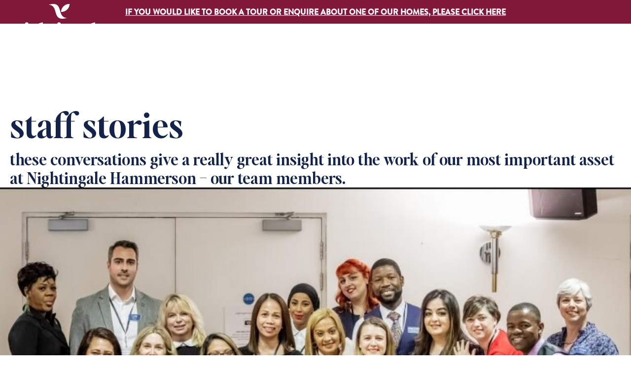

--- FILE ---
content_type: text/html; charset=UTF-8
request_url: https://nightingalehammerson.org/staff-stories/
body_size: 16313
content:
<!DOCTYPE html>
<html lang="en-GB">

<head profile="http://gmpg.org/xfn/11">

	<meta http-equiv="Content-Type" content="text/html; charset=UTF-8" />

		<meta content="width=device-width, initial-scale=1.0, maximum-scale=1.0, user-scalable=0" name="viewport" />
	<title>staff stories | Nightingale Hammerson</title>
	<link rel="shortcut icon" href="https://nightingalehammerson.org/wp-content/themes/nh/images/favicon.ico">
    <link rel="stylesheet" href="https://use.typekit.net/tyl8wvx.css">
	<!-- <link href="//cloud.typenetwork.com/projects/5371/fontface.css/" rel="stylesheet" type="text/css"> -->
	<meta name='robots' content='index, follow, max-image-preview:large, max-snippet:-1, max-video-preview:-1' />
<script nonce="mqH4i/X2MJRTpsJdm00eaA==" id="cookieyes" type="text/javascript" src="https://cdn-cookieyes.com/client_data/72a7048205aa61d809d5060a/script.js"></script>
	<!-- This site is optimized with the Yoast SEO plugin v26.7 - https://yoast.com/wordpress/plugins/seo/ -->
	<meta name="description" content="Explore the personal stories of Nightingale Hammerson staff. Learn about their roles, experiences, and contributions to providing quality care." />
	<link rel="canonical" href="https://nightingalehammerson.org/staff-stories/" />
	<meta property="og:locale" content="en_GB" />
	<meta property="og:type" content="article" />
	<meta property="og:title" content="staff stories | Nightingale Hammerson" />
	<meta property="og:description" content="Explore the personal stories of Nightingale Hammerson staff. Learn about their roles, experiences, and contributions to providing quality care." />
	<meta property="og:url" content="https://nightingalehammerson.org/staff-stories/" />
	<meta property="og:site_name" content="Nightingale Hammerson" />
	<meta property="article:publisher" content="https://www.facebook.com/NightingaleHammerson/" />
	<meta property="article:modified_time" content="2024-08-19T18:05:43+00:00" />
	<meta property="og:image" content="https://nightingalehammerson.org/wp-content/uploads/2021/03/social-share.jpg" />
	<meta property="og:image:width" content="1200" />
	<meta property="og:image:height" content="650" />
	<meta property="og:image:type" content="image/jpeg" />
	<meta name="twitter:card" content="summary_large_image" />
	<meta name="twitter:label1" content="Estimated reading time" />
	<meta name="twitter:data1" content="4 minutes" />
	<script nonce="mqH4i/X2MJRTpsJdm00eaA==" type="application/ld+json" class="yoast-schema-graph">{"@context":"https://schema.org","@graph":[{"@type":"WebPage","@id":"https://nightingalehammerson.org/staff-stories/","url":"https://nightingalehammerson.org/staff-stories/","name":"staff stories | Nightingale Hammerson","isPartOf":{"@id":"https://nightingalehammerson.org/#website"},"datePublished":"2021-05-25T16:33:12+00:00","dateModified":"2024-08-19T18:05:43+00:00","description":"Explore the personal stories of Nightingale Hammerson staff. Learn about their roles, experiences, and contributions to providing quality care.","breadcrumb":{"@id":"https://nightingalehammerson.org/staff-stories/#breadcrumb"},"inLanguage":"en-GB","potentialAction":[{"@type":"ReadAction","target":["https://nightingalehammerson.org/staff-stories/"]}]},{"@type":"BreadcrumbList","@id":"https://nightingalehammerson.org/staff-stories/#breadcrumb","itemListElement":[{"@type":"ListItem","position":1,"name":"Home","item":"https://nightingalehammerson.org/"},{"@type":"ListItem","position":2,"name":"staff stories"}]},{"@type":"WebSite","@id":"https://nightingalehammerson.org/#website","url":"https://nightingalehammerson.org/","name":"Nightingale Hammerson","description":"","publisher":{"@id":"https://nightingalehammerson.org/#organization"},"potentialAction":[{"@type":"SearchAction","target":{"@type":"EntryPoint","urlTemplate":"https://nightingalehammerson.org/?s={search_term_string}"},"query-input":{"@type":"PropertyValueSpecification","valueRequired":true,"valueName":"search_term_string"}}],"inLanguage":"en-GB"},{"@type":"Organization","@id":"https://nightingalehammerson.org/#organization","name":"Nightingale Hammerson","url":"https://nightingalehammerson.org/","logo":{"@type":"ImageObject","inLanguage":"en-GB","@id":"https://nightingalehammerson.org/#/schema/logo/image/","url":"https://nightingalehammerson.org/wp-content/uploads/2024/06/NHLogo-190624.png","contentUrl":"https://nightingalehammerson.org/wp-content/uploads/2024/06/NHLogo-190624.png","width":543,"height":254,"caption":"Nightingale Hammerson"},"image":{"@id":"https://nightingalehammerson.org/#/schema/logo/image/"},"sameAs":["https://www.facebook.com/NightingaleHammerson/","https://www.instagram.com/nightingalehammerson1/"]}]}</script>
	<!-- / Yoast SEO plugin. -->


<link rel="alternate" type="application/rss+xml" title="Nightingale Hammerson &raquo; Feed" href="https://nightingalehammerson.org/feed/" />
<link rel="alternate" title="oEmbed (JSON)" type="application/json+oembed" href="https://nightingalehammerson.org/wp-json/oembed/1.0/embed?url=https%3A%2F%2Fnightingalehammerson.org%2Fstaff-stories%2F" />
<link rel="alternate" title="oEmbed (XML)" type="text/xml+oembed" href="https://nightingalehammerson.org/wp-json/oembed/1.0/embed?url=https%3A%2F%2Fnightingalehammerson.org%2Fstaff-stories%2F&#038;format=xml" />
		<!-- This site uses the Google Analytics by MonsterInsights plugin v9.11.1 - Using Analytics tracking - https://www.monsterinsights.com/ -->
							<script nonce="mqH4i/X2MJRTpsJdm00eaA==" src="//www.googletagmanager.com/gtag/js?id=G-3RGBRSK7DH"  data-cfasync="false" data-wpfc-render="false" type="text/javascript" async></script>
			<script nonce="mqH4i/X2MJRTpsJdm00eaA==" data-cfasync="false" data-wpfc-render="false" type="text/javascript">
				var mi_version = '9.11.1';
				var mi_track_user = true;
				var mi_no_track_reason = '';
								var MonsterInsightsDefaultLocations = {"page_location":"https:\/\/nightingalehammerson.org\/staff-stories\/"};
								if ( typeof MonsterInsightsPrivacyGuardFilter === 'function' ) {
					var MonsterInsightsLocations = (typeof MonsterInsightsExcludeQuery === 'object') ? MonsterInsightsPrivacyGuardFilter( MonsterInsightsExcludeQuery ) : MonsterInsightsPrivacyGuardFilter( MonsterInsightsDefaultLocations );
				} else {
					var MonsterInsightsLocations = (typeof MonsterInsightsExcludeQuery === 'object') ? MonsterInsightsExcludeQuery : MonsterInsightsDefaultLocations;
				}

								var disableStrs = [
										'ga-disable-G-3RGBRSK7DH',
									];

				/* Function to detect opted out users */
				function __gtagTrackerIsOptedOut() {
					for (var index = 0; index < disableStrs.length; index++) {
						if (document.cookie.indexOf(disableStrs[index] + '=true') > -1) {
							return true;
						}
					}

					return false;
				}

				/* Disable tracking if the opt-out cookie exists. */
				if (__gtagTrackerIsOptedOut()) {
					for (var index = 0; index < disableStrs.length; index++) {
						window[disableStrs[index]] = true;
					}
				}

				/* Opt-out function */
				function __gtagTrackerOptout() {
					for (var index = 0; index < disableStrs.length; index++) {
						document.cookie = disableStrs[index] + '=true; expires=Thu, 31 Dec 2099 23:59:59 UTC; path=/';
						window[disableStrs[index]] = true;
					}
				}

				if ('undefined' === typeof gaOptout) {
					function gaOptout() {
						__gtagTrackerOptout();
					}
				}
								window.dataLayer = window.dataLayer || [];

				window.MonsterInsightsDualTracker = {
					helpers: {},
					trackers: {},
				};
				if (mi_track_user) {
					function __gtagDataLayer() {
						dataLayer.push(arguments);
					}

					function __gtagTracker(type, name, parameters) {
						if (!parameters) {
							parameters = {};
						}

						if (parameters.send_to) {
							__gtagDataLayer.apply(null, arguments);
							return;
						}

						if (type === 'event') {
														parameters.send_to = monsterinsights_frontend.v4_id;
							var hookName = name;
							if (typeof parameters['event_category'] !== 'undefined') {
								hookName = parameters['event_category'] + ':' + name;
							}

							if (typeof MonsterInsightsDualTracker.trackers[hookName] !== 'undefined') {
								MonsterInsightsDualTracker.trackers[hookName](parameters);
							} else {
								__gtagDataLayer('event', name, parameters);
							}
							
						} else {
							__gtagDataLayer.apply(null, arguments);
						}
					}

					__gtagTracker('js', new Date());
					__gtagTracker('set', {
						'developer_id.dZGIzZG': true,
											});
					if ( MonsterInsightsLocations.page_location ) {
						__gtagTracker('set', MonsterInsightsLocations);
					}
										__gtagTracker('config', 'G-3RGBRSK7DH', {"forceSSL":"true","link_attribution":"true"} );
										window.gtag = __gtagTracker;										(function () {
						/* https://developers.google.com/analytics/devguides/collection/analyticsjs/ */
						/* ga and __gaTracker compatibility shim. */
						var noopfn = function () {
							return null;
						};
						var newtracker = function () {
							return new Tracker();
						};
						var Tracker = function () {
							return null;
						};
						var p = Tracker.prototype;
						p.get = noopfn;
						p.set = noopfn;
						p.send = function () {
							var args = Array.prototype.slice.call(arguments);
							args.unshift('send');
							__gaTracker.apply(null, args);
						};
						var __gaTracker = function () {
							var len = arguments.length;
							if (len === 0) {
								return;
							}
							var f = arguments[len - 1];
							if (typeof f !== 'object' || f === null || typeof f.hitCallback !== 'function') {
								if ('send' === arguments[0]) {
									var hitConverted, hitObject = false, action;
									if ('event' === arguments[1]) {
										if ('undefined' !== typeof arguments[3]) {
											hitObject = {
												'eventAction': arguments[3],
												'eventCategory': arguments[2],
												'eventLabel': arguments[4],
												'value': arguments[5] ? arguments[5] : 1,
											}
										}
									}
									if ('pageview' === arguments[1]) {
										if ('undefined' !== typeof arguments[2]) {
											hitObject = {
												'eventAction': 'page_view',
												'page_path': arguments[2],
											}
										}
									}
									if (typeof arguments[2] === 'object') {
										hitObject = arguments[2];
									}
									if (typeof arguments[5] === 'object') {
										Object.assign(hitObject, arguments[5]);
									}
									if ('undefined' !== typeof arguments[1].hitType) {
										hitObject = arguments[1];
										if ('pageview' === hitObject.hitType) {
											hitObject.eventAction = 'page_view';
										}
									}
									if (hitObject) {
										action = 'timing' === arguments[1].hitType ? 'timing_complete' : hitObject.eventAction;
										hitConverted = mapArgs(hitObject);
										__gtagTracker('event', action, hitConverted);
									}
								}
								return;
							}

							function mapArgs(args) {
								var arg, hit = {};
								var gaMap = {
									'eventCategory': 'event_category',
									'eventAction': 'event_action',
									'eventLabel': 'event_label',
									'eventValue': 'event_value',
									'nonInteraction': 'non_interaction',
									'timingCategory': 'event_category',
									'timingVar': 'name',
									'timingValue': 'value',
									'timingLabel': 'event_label',
									'page': 'page_path',
									'location': 'page_location',
									'title': 'page_title',
									'referrer' : 'page_referrer',
								};
								for (arg in args) {
																		if (!(!args.hasOwnProperty(arg) || !gaMap.hasOwnProperty(arg))) {
										hit[gaMap[arg]] = args[arg];
									} else {
										hit[arg] = args[arg];
									}
								}
								return hit;
							}

							try {
								f.hitCallback();
							} catch (ex) {
							}
						};
						__gaTracker.create = newtracker;
						__gaTracker.getByName = newtracker;
						__gaTracker.getAll = function () {
							return [];
						};
						__gaTracker.remove = noopfn;
						__gaTracker.loaded = true;
						window['__gaTracker'] = __gaTracker;
					})();
									} else {
										console.log("");
					(function () {
						function __gtagTracker() {
							return null;
						}

						window['__gtagTracker'] = __gtagTracker;
						window['gtag'] = __gtagTracker;
					})();
									}
			</script>
							<!-- / Google Analytics by MonsterInsights -->
		<style nonce="qX/eCczobsdAgey5SHT9XQ==" id='wp-img-auto-sizes-contain-inline-css' type='text/css'>
img:is([sizes=auto i],[sizes^="auto," i]){contain-intrinsic-size:3000px 1500px}
/*# sourceURL=wp-img-auto-sizes-contain-inline-css */
</style>
<style nonce="qX/eCczobsdAgey5SHT9XQ==" id='classic-theme-styles-inline-css' type='text/css'>
/*! This file is auto-generated */
.wp-block-button__link{color:#fff;background-color:#32373c;border-radius:9999px;box-shadow:none;text-decoration:none;padding:calc(.667em + 2px) calc(1.333em + 2px);font-size:1.125em}.wp-block-file__button{background:#32373c;color:#fff;text-decoration:none}
/*# sourceURL=/wp-includes/css/classic-themes.min.css */
</style>
<link rel='stylesheet' id='tags-variables-css' href='https://nightingalehammerson.org/wp-content/themes/nh/css/tags-variables-mixins.css?ver=1761224381' type='text/css' media='all' />
<link rel='stylesheet' id='style-css' href='https://nightingalehammerson.org/wp-content/themes/nh/style.css?ver=1762184723' type='text/css' media='all' />
<link rel='stylesheet' id='app-css' href='https://nightingalehammerson.org/wp-content/themes/nh/app.css?ver=1764605285' type='text/css' media='all' />
<link rel='stylesheet' id='responsive-css' href='https://nightingalehammerson.org/wp-content/themes/nh/css/responsive.css?ver=1759763060' type='text/css' media='all' />
<script nonce="mqH4i/X2MJRTpsJdm00eaA==" type="text/javascript" src="https://nightingalehammerson.org/wp-content/plugins/google-analytics-for-wordpress/assets/js/frontend-gtag.js?ver=9.11.1" id="monsterinsights-frontend-script-js" async="async" data-wp-strategy="async"></script>
<script nonce="mqH4i/X2MJRTpsJdm00eaA==" data-cfasync="false" data-wpfc-render="false" type="text/javascript" id='monsterinsights-frontend-script-js-extra'>/* <![CDATA[ */
var monsterinsights_frontend = {"js_events_tracking":"true","download_extensions":"doc,pdf,ppt,zip,xls,docx,pptx,xlsx","inbound_paths":"[{\"path\":\"\\\/go\\\/\",\"label\":\"affiliate\"},{\"path\":\"\\\/recommend\\\/\",\"label\":\"affiliate\"}]","home_url":"https:\/\/nightingalehammerson.org","hash_tracking":"false","v4_id":"G-3RGBRSK7DH"};/* ]]> */
</script>
<script nonce="mqH4i/X2MJRTpsJdm00eaA==" type="text/javascript" src="https://nightingalehammerson.org/wp-includes/js/jquery/jquery.min.js?ver=3.7.1" id="jquery-core-js"></script>
<link rel="https://api.w.org/" href="https://nightingalehammerson.org/wp-json/" /><link rel="alternate" title="JSON" type="application/json" href="https://nightingalehammerson.org/wp-json/wp/v2/pages/614" /><link rel='shortlink' href='https://nightingalehammerson.org/?p=614' />
<!-- Meta Pixel Code -->
<script nonce="mqH4i/X2MJRTpsJdm00eaA==">
!function(f,b,e,v,n,t,s)
{if(f.fbq)return;n=f.fbq=function(){n.callMethod?
n.callMethod.apply(n,arguments):n.queue.push(arguments)};
if(!f._fbq)f._fbq=n;n.push=n;n.loaded=!0;n.version='2.0';
n.queue=[];t=b.createElement(e);t.async=!0;
t.src=v;s=b.getElementsByTagName(e)[0];
s.parentNode.insertBefore(t,s)}(window, document,'script',
'https://connect.facebook.net/en_US/fbevents.js');
fbq('init', '718568191141294');
fbq('track', 'PageView');
fbq('track', 'Lead');
</script>
<noscript><img height="1" width="1" style="display:none"
src="https://www.facebook.com/tr?id=718568191141294&ev=PageView&noscript=1"
/></noscript>
<!-- End Meta Pixel Code --><link rel="icon" href="https://nightingalehammerson.org/wp-content/uploads/2024/11/cropped-favicon-32x32.png" sizes="32x32" />
<link rel="icon" href="https://nightingalehammerson.org/wp-content/uploads/2024/11/cropped-favicon-192x192.png" sizes="192x192" />
<link rel="apple-touch-icon" href="https://nightingalehammerson.org/wp-content/uploads/2024/11/cropped-favicon-180x180.png" />
<meta name="msapplication-TileImage" content="https://nightingalehammerson.org/wp-content/uploads/2024/11/cropped-favicon-270x270.png" />
		<style nonce="qX/eCczobsdAgey5SHT9XQ==" type="text/css" id="wp-custom-css">
			body .gform_wrapper h2.gform_title {
    display: none !important;
}
#mongo-form label{font-family:'Source Sans Pro', sans-serif !important}  
form#mongo-form * {
    font-family: 'Source Sans Pro', sans-serif;
}
.gform_wrapper h1, .gform_wrapper h2, .gform_wrapper h3, .gform_wrapper h4, .gform_wrapper h5, .gform_wrapper h6 {font-family: 'Source Sans Pro', sans-serif;font-weight:bold;}

.gform-body input[type=text]{
	border: 1px solid #030303;
}		</style>
		<style id='global-styles-inline-css' type='text/css'>
:root{--wp--preset--aspect-ratio--square: 1;--wp--preset--aspect-ratio--4-3: 4/3;--wp--preset--aspect-ratio--3-4: 3/4;--wp--preset--aspect-ratio--3-2: 3/2;--wp--preset--aspect-ratio--2-3: 2/3;--wp--preset--aspect-ratio--16-9: 16/9;--wp--preset--aspect-ratio--9-16: 9/16;--wp--preset--color--black: #000000;--wp--preset--color--cyan-bluish-gray: #abb8c3;--wp--preset--color--white: #ffffff;--wp--preset--color--pale-pink: #f78da7;--wp--preset--color--vivid-red: #cf2e2e;--wp--preset--color--luminous-vivid-orange: #ff6900;--wp--preset--color--luminous-vivid-amber: #fcb900;--wp--preset--color--light-green-cyan: #7bdcb5;--wp--preset--color--vivid-green-cyan: #00d084;--wp--preset--color--pale-cyan-blue: #8ed1fc;--wp--preset--color--vivid-cyan-blue: #0693e3;--wp--preset--color--vivid-purple: #9b51e0;--wp--preset--gradient--vivid-cyan-blue-to-vivid-purple: linear-gradient(135deg,rgb(6,147,227) 0%,rgb(155,81,224) 100%);--wp--preset--gradient--light-green-cyan-to-vivid-green-cyan: linear-gradient(135deg,rgb(122,220,180) 0%,rgb(0,208,130) 100%);--wp--preset--gradient--luminous-vivid-amber-to-luminous-vivid-orange: linear-gradient(135deg,rgb(252,185,0) 0%,rgb(255,105,0) 100%);--wp--preset--gradient--luminous-vivid-orange-to-vivid-red: linear-gradient(135deg,rgb(255,105,0) 0%,rgb(207,46,46) 100%);--wp--preset--gradient--very-light-gray-to-cyan-bluish-gray: linear-gradient(135deg,rgb(238,238,238) 0%,rgb(169,184,195) 100%);--wp--preset--gradient--cool-to-warm-spectrum: linear-gradient(135deg,rgb(74,234,220) 0%,rgb(151,120,209) 20%,rgb(207,42,186) 40%,rgb(238,44,130) 60%,rgb(251,105,98) 80%,rgb(254,248,76) 100%);--wp--preset--gradient--blush-light-purple: linear-gradient(135deg,rgb(255,206,236) 0%,rgb(152,150,240) 100%);--wp--preset--gradient--blush-bordeaux: linear-gradient(135deg,rgb(254,205,165) 0%,rgb(254,45,45) 50%,rgb(107,0,62) 100%);--wp--preset--gradient--luminous-dusk: linear-gradient(135deg,rgb(255,203,112) 0%,rgb(199,81,192) 50%,rgb(65,88,208) 100%);--wp--preset--gradient--pale-ocean: linear-gradient(135deg,rgb(255,245,203) 0%,rgb(182,227,212) 50%,rgb(51,167,181) 100%);--wp--preset--gradient--electric-grass: linear-gradient(135deg,rgb(202,248,128) 0%,rgb(113,206,126) 100%);--wp--preset--gradient--midnight: linear-gradient(135deg,rgb(2,3,129) 0%,rgb(40,116,252) 100%);--wp--preset--font-size--small: 13px;--wp--preset--font-size--medium: 20px;--wp--preset--font-size--large: 36px;--wp--preset--font-size--x-large: 42px;--wp--preset--spacing--20: 0.44rem;--wp--preset--spacing--30: 0.67rem;--wp--preset--spacing--40: 1rem;--wp--preset--spacing--50: 1.5rem;--wp--preset--spacing--60: 2.25rem;--wp--preset--spacing--70: 3.38rem;--wp--preset--spacing--80: 5.06rem;--wp--preset--shadow--natural: 6px 6px 9px rgba(0, 0, 0, 0.2);--wp--preset--shadow--deep: 12px 12px 50px rgba(0, 0, 0, 0.4);--wp--preset--shadow--sharp: 6px 6px 0px rgba(0, 0, 0, 0.2);--wp--preset--shadow--outlined: 6px 6px 0px -3px rgb(255, 255, 255), 6px 6px rgb(0, 0, 0);--wp--preset--shadow--crisp: 6px 6px 0px rgb(0, 0, 0);}:where(.is-layout-flex){gap: 0.5em;}:where(.is-layout-grid){gap: 0.5em;}body .is-layout-flex{display: flex;}.is-layout-flex{flex-wrap: wrap;align-items: center;}.is-layout-flex > :is(*, div){margin: 0;}body .is-layout-grid{display: grid;}.is-layout-grid > :is(*, div){margin: 0;}:where(.wp-block-columns.is-layout-flex){gap: 2em;}:where(.wp-block-columns.is-layout-grid){gap: 2em;}:where(.wp-block-post-template.is-layout-flex){gap: 1.25em;}:where(.wp-block-post-template.is-layout-grid){gap: 1.25em;}.has-black-color{color: var(--wp--preset--color--black) !important;}.has-cyan-bluish-gray-color{color: var(--wp--preset--color--cyan-bluish-gray) !important;}.has-white-color{color: var(--wp--preset--color--white) !important;}.has-pale-pink-color{color: var(--wp--preset--color--pale-pink) !important;}.has-vivid-red-color{color: var(--wp--preset--color--vivid-red) !important;}.has-luminous-vivid-orange-color{color: var(--wp--preset--color--luminous-vivid-orange) !important;}.has-luminous-vivid-amber-color{color: var(--wp--preset--color--luminous-vivid-amber) !important;}.has-light-green-cyan-color{color: var(--wp--preset--color--light-green-cyan) !important;}.has-vivid-green-cyan-color{color: var(--wp--preset--color--vivid-green-cyan) !important;}.has-pale-cyan-blue-color{color: var(--wp--preset--color--pale-cyan-blue) !important;}.has-vivid-cyan-blue-color{color: var(--wp--preset--color--vivid-cyan-blue) !important;}.has-vivid-purple-color{color: var(--wp--preset--color--vivid-purple) !important;}.has-black-background-color{background-color: var(--wp--preset--color--black) !important;}.has-cyan-bluish-gray-background-color{background-color: var(--wp--preset--color--cyan-bluish-gray) !important;}.has-white-background-color{background-color: var(--wp--preset--color--white) !important;}.has-pale-pink-background-color{background-color: var(--wp--preset--color--pale-pink) !important;}.has-vivid-red-background-color{background-color: var(--wp--preset--color--vivid-red) !important;}.has-luminous-vivid-orange-background-color{background-color: var(--wp--preset--color--luminous-vivid-orange) !important;}.has-luminous-vivid-amber-background-color{background-color: var(--wp--preset--color--luminous-vivid-amber) !important;}.has-light-green-cyan-background-color{background-color: var(--wp--preset--color--light-green-cyan) !important;}.has-vivid-green-cyan-background-color{background-color: var(--wp--preset--color--vivid-green-cyan) !important;}.has-pale-cyan-blue-background-color{background-color: var(--wp--preset--color--pale-cyan-blue) !important;}.has-vivid-cyan-blue-background-color{background-color: var(--wp--preset--color--vivid-cyan-blue) !important;}.has-vivid-purple-background-color{background-color: var(--wp--preset--color--vivid-purple) !important;}.has-black-border-color{border-color: var(--wp--preset--color--black) !important;}.has-cyan-bluish-gray-border-color{border-color: var(--wp--preset--color--cyan-bluish-gray) !important;}.has-white-border-color{border-color: var(--wp--preset--color--white) !important;}.has-pale-pink-border-color{border-color: var(--wp--preset--color--pale-pink) !important;}.has-vivid-red-border-color{border-color: var(--wp--preset--color--vivid-red) !important;}.has-luminous-vivid-orange-border-color{border-color: var(--wp--preset--color--luminous-vivid-orange) !important;}.has-luminous-vivid-amber-border-color{border-color: var(--wp--preset--color--luminous-vivid-amber) !important;}.has-light-green-cyan-border-color{border-color: var(--wp--preset--color--light-green-cyan) !important;}.has-vivid-green-cyan-border-color{border-color: var(--wp--preset--color--vivid-green-cyan) !important;}.has-pale-cyan-blue-border-color{border-color: var(--wp--preset--color--pale-cyan-blue) !important;}.has-vivid-cyan-blue-border-color{border-color: var(--wp--preset--color--vivid-cyan-blue) !important;}.has-vivid-purple-border-color{border-color: var(--wp--preset--color--vivid-purple) !important;}.has-vivid-cyan-blue-to-vivid-purple-gradient-background{background: var(--wp--preset--gradient--vivid-cyan-blue-to-vivid-purple) !important;}.has-light-green-cyan-to-vivid-green-cyan-gradient-background{background: var(--wp--preset--gradient--light-green-cyan-to-vivid-green-cyan) !important;}.has-luminous-vivid-amber-to-luminous-vivid-orange-gradient-background{background: var(--wp--preset--gradient--luminous-vivid-amber-to-luminous-vivid-orange) !important;}.has-luminous-vivid-orange-to-vivid-red-gradient-background{background: var(--wp--preset--gradient--luminous-vivid-orange-to-vivid-red) !important;}.has-very-light-gray-to-cyan-bluish-gray-gradient-background{background: var(--wp--preset--gradient--very-light-gray-to-cyan-bluish-gray) !important;}.has-cool-to-warm-spectrum-gradient-background{background: var(--wp--preset--gradient--cool-to-warm-spectrum) !important;}.has-blush-light-purple-gradient-background{background: var(--wp--preset--gradient--blush-light-purple) !important;}.has-blush-bordeaux-gradient-background{background: var(--wp--preset--gradient--blush-bordeaux) !important;}.has-luminous-dusk-gradient-background{background: var(--wp--preset--gradient--luminous-dusk) !important;}.has-pale-ocean-gradient-background{background: var(--wp--preset--gradient--pale-ocean) !important;}.has-electric-grass-gradient-background{background: var(--wp--preset--gradient--electric-grass) !important;}.has-midnight-gradient-background{background: var(--wp--preset--gradient--midnight) !important;}.has-small-font-size{font-size: var(--wp--preset--font-size--small) !important;}.has-medium-font-size{font-size: var(--wp--preset--font-size--medium) !important;}.has-large-font-size{font-size: var(--wp--preset--font-size--large) !important;}.has-x-large-font-size{font-size: var(--wp--preset--font-size--x-large) !important;}
/*# sourceURL=global-styles-inline-css */
</style>
</head>

<body class="wp-singular page-template page-template-template-flexible-row page-template-template-flexible-row-php page page-id-614 wp-theme-nh user-registration-page ur-settings-sidebar-show">
				<div class="topbar fadeIn animate">
			<div class="container_1600"><p><a href="https://nightingalehammerson.org/resident-enquiries/">If you would like to book a tour or enquire about one of our homes, please click here</a></p>
</div>
		</div>
		<header id="header" class="absolute w-full z-50">
		<div class="container mx-auto flex items-center justify-between">
			<div class="MobileMenu" id="menu-toggle">
				<div id="menu-icon">
					<span></span><span></span><span></span>
				</div>
			</div>
						<div class="logo fadeIn animate"><a href="https://nightingalehammerson.org" >                    <div class="main-logo">
											<img alt="" title="" data-no-lazy="1" width="240" height="110" src="https://nightingalehammerson.org/wp-content/themes/nh/images/logo-white.svg">
					                    </div>
                    <img src="https://nightingalehammerson.org/wp-content/themes/nh/images/logo-red.svg" alt="logo" class="red-logo" style="display: none;">
					</a></div>
			<nav class="deskMenu">
				<div class="searchbox" id="search-btn"><img width="32" height="32" src="https://nightingalehammerson.org/wp-content/themes/nh/images/searchicon-white.svg" alt="Search" title="Search"></div>
				<div class="menu-main-menu-container"><ul id="menu-main-menu" class="mainMenu"><li id="menu-item-319" class="menu-item menu-item-type-post_type menu-item-object-page menu-item-has-children menu-item-319"><a href="https://nightingalehammerson.org/about/">ABOUT US</a>
<ul class="sub-menu">
	<li id="menu-item-294" class="menu-item menu-item-type-post_type menu-item-object-page menu-item-294"><a href="https://nightingalehammerson.org/about/">About</a></li>
	<li id="menu-item-654" class="menu-item menu-item-type-post_type menu-item-object-page menu-item-654"><a href="https://nightingalehammerson.org/our-values-and-mission/">Our Values And Mission</a></li>
	<li id="menu-item-386" class="menu-item menu-item-type-post_type menu-item-object-page menu-item-386"><a href="https://nightingalehammerson.org/about/leadership-team/">Leadership Team</a></li>
	<li id="menu-item-385" class="menu-item menu-item-type-post_type menu-item-object-page menu-item-385"><a href="https://nightingalehammerson.org/news/">Latest News And Media</a></li>
	<li id="menu-item-1182" class="menu-item menu-item-type-post_type menu-item-object-page menu-item-1182"><a href="https://nightingalehammerson.org/reports-and-documents/">Reports And Documents</a></li>
	<li id="menu-item-6363" class="menu-item menu-item-type-post_type menu-item-object-page menu-item-6363"><a href="https://nightingalehammerson.org/faqs/">FAQs</a></li>
	<li id="menu-item-758" class="menu-item menu-item-type-post_type menu-item-object-page menu-item-758"><a href="https://nightingalehammerson.org/contact/">Contact Us</a></li>
</ul>
</li>
<li id="menu-item-674" class="TwoColMenu menu-item menu-item-type-custom menu-item-object-custom menu-item-has-children menu-item-674"><a href="#">Our Care &#038; Our Homes</a>
<ul class="sub-menu">
	<li id="menu-item-600" class="menu-item menu-item-type-post_type menu-item-object-page menu-item-has-children menu-item-600"><a href="https://nightingalehammerson.org/our-care/">OUR CARE</a>
	<ul class="sub-menu">
		<li id="menu-item-364" class="menu-item menu-item-type-post_type menu-item-object-page menu-item-364"><a href="https://nightingalehammerson.org/our-care/engagement/">Engagement Activities</a></li>
		<li id="menu-item-598" class="menu-item menu-item-type-post_type menu-item-object-page menu-item-598"><a href="https://nightingalehammerson.org/our-care/therapies/">Multi-Disciplinary Therapies</a></li>
		<li id="menu-item-597" class="menu-item menu-item-type-post_type menu-item-object-page menu-item-597"><a href="https://nightingalehammerson.org/our-care/jewish-traditions/">Jewish Traditions</a></li>
		<li id="menu-item-595" class="menu-item menu-item-type-post_type menu-item-object-page menu-item-595"><a href="https://nightingalehammerson.org/our-care/food/">Food And Nutrition</a></li>
		<li id="menu-item-599" class="menu-item menu-item-type-post_type menu-item-object-page menu-item-599"><a href="https://nightingalehammerson.org/our-care/outreach/">Outreach</a></li>
	</ul>
</li>
	<li id="menu-item-5780" class="menu-item menu-item-type-post_type menu-item-object-page menu-item-has-children menu-item-5780"><a href="https://nightingalehammerson.org/our-homes/">OUR HOMES</a>
	<ul class="sub-menu">
		<li id="menu-item-321" class="menu-item menu-item-type-post_type menu-item-object-page menu-item-321"><a href="https://nightingalehammerson.org/nightingale-house/">Nightingale House</a></li>
		<li id="menu-item-665" class="menu-item menu-item-type-post_type menu-item-object-page menu-item-665"><a href="https://nightingalehammerson.org/hammerson-house/">Hammerson House, Wohl Campus</a></li>
		<li id="menu-item-5849" class="menu-item menu-item-type-post_type menu-item-object-page menu-item-5849"><a href="https://nightingalehammerson.org/choosing-the-right-home/">Choosing The Right Home</a></li>
		<li id="menu-item-2022" class="menu-item menu-item-type-post_type menu-item-object-page menu-item-2022"><a href="https://nightingalehammerson.org/resident-enquiries/">Resident Enquiries And Tours</a></li>
		<li id="menu-item-2843" class="menu-item menu-item-type-custom menu-item-object-custom menu-item-2843"><a href="http://nightingalehammerson.org/wp-content/uploads/2025/03/NH_Fee-Sheet_V3.pdf">Resident Fees</a></li>
	</ul>
</li>
</ul>
</li>
<li id="menu-item-6231" class="menu-item menu-item-type-post_type menu-item-object-page menu-item-6231"><a href="https://nightingalehammerson.org/reach-by-nightingale-hammerson/">Practical Care Advice</a></li>
<li id="menu-item-632" class="TwoColMenu menu-item menu-item-type-post_type menu-item-object-page menu-item-has-children menu-item-632"><a href="https://nightingalehammerson.org/support-us/">Support Us</a>
<ul class="sub-menu">
	<li id="menu-item-1264" class="menu-item menu-item-type-custom menu-item-object-custom menu-item-has-children menu-item-1264"><a href="https://nightingalehammerson.org/support-us/">SUPPORT US</a>
	<ul class="sub-menu">
		<li id="menu-item-448" class="menu-item menu-item-type-post_type menu-item-object-page menu-item-448"><a href="https://nightingalehammerson.org/support-us/donation/">Donate</a></li>
		<li id="menu-item-1236" class="menu-item menu-item-type-post_type menu-item-object-page menu-item-1236"><a href="https://nightingalehammerson.org/support-us/eventsandchallenges/">Events And Challenges</a></li>
		<li id="menu-item-2257" class="menu-item menu-item-type-post_type menu-item-object-page menu-item-2257"><a href="https://nightingalehammerson.org/celebratewithus/">Celebrate With Us</a></li>
		<li id="menu-item-633" class="menu-item menu-item-type-post_type menu-item-object-page menu-item-633"><a href="https://nightingalehammerson.org/support-us/gift-in-wills/">Gift In Wills</a></li>
		<li id="menu-item-796" class="menu-item menu-item-type-post_type menu-item-object-page menu-item-796"><a href="https://nightingalehammerson.org/become-a-patron/">Become A Patron</a></li>
		<li id="menu-item-2805" class="menu-item menu-item-type-post_type menu-item-object-page menu-item-2805"><a href="https://nightingalehammerson.org/support-us/synagoguepartnership/">Synagogue Partnership</a></li>
	</ul>
</li>
	<li id="menu-item-1263" class="menu-item menu-item-type-custom menu-item-object-custom menu-item-has-children menu-item-1263"><a href="#">VOLUNTEER</a>
	<ul class="sub-menu">
		<li id="menu-item-631" class="menu-item menu-item-type-post_type menu-item-object-page menu-item-631"><a href="https://nightingalehammerson.org/volunteer-with-us/">Volunteer With Us</a></li>
	</ul>
</li>
</ul>
</li>
<li id="menu-item-6233" class="menu-item menu-item-type-post_type menu-item-object-page menu-item-6233"><a href="https://nightingalehammerson.org/careers/">Careers</a></li>
<li id="menu-item-1027" class="menu-item menu-item-type-post_type menu-item-object-page menu-item-1027"><a href="https://nightingalehammerson.org/support-us/donation/">Donate</a></li>
<li id="menu-item-757" class="menu-item menu-item-type-post_type menu-item-object-page menu-item-757"><a href="https://nightingalehammerson.org/contact/">Contact</a></li>
</ul></div>				<div class="HeaderbannerMain" style="display:none;">

					
					<div id="promoBox1" class="Headerbanner">
													<div class="flexWrap">
								<div class="imgsec">
									<div class="box">
																				<div class="imageHolder">
											<img width="768" height="576" src="https://nightingalehammerson.org/wp-content/uploads/2025/09/Nightingale170525-1372-web-768x576.jpg" class="OF-cover" alt="" decoding="async" fetchpriority="high" srcset="https://nightingalehammerson.org/wp-content/uploads/2025/09/Nightingale170525-1372-web-768x576.jpg 768w, https://nightingalehammerson.org/wp-content/uploads/2025/09/Nightingale170525-1372-web-900x675.jpg 900w, https://nightingalehammerson.org/wp-content/uploads/2025/09/Nightingale170525-1372-web.jpg 1024w" sizes="(max-width: 640px) 80vw, (max-width: 768px) 60vw, (max-width: 1024px) 50vw, 50vw" />

										</div>
																			</div>
								</div>

								<div class="textsec">
																			<h5>
											Exceptional care for every need, regardless of complexity or financial circumstance.										</h5>
									
																			<a href="https://nightingalehammerson.org/choosing-the-right-home/" class="textWithArrow" target="_blank">FIND OUT MORE</a>
									
								</div>
							</div>
						
					</div>



					
					<div id="promoBox2" class="Headerbanner">
													<div class="flexWrap">
								<div class="imgsec">
									<div class="box">
																				<div class="imageHolder">
											<img width="768" height="538" src="https://nightingalehammerson.org/wp-content/uploads/2025/10/Hammerson-280725-752-e1763553501156-768x538.jpg" class="OF-cover" alt="" decoding="async" srcset="https://nightingalehammerson.org/wp-content/uploads/2025/10/Hammerson-280725-752-e1763553501156-768x538.jpg 768w, https://nightingalehammerson.org/wp-content/uploads/2025/10/Hammerson-280725-752-e1763553501156-1536x1076.jpg 1536w, https://nightingalehammerson.org/wp-content/uploads/2025/10/Hammerson-280725-752-e1763553501156-2048x1435.jpg 2048w, https://nightingalehammerson.org/wp-content/uploads/2025/10/Hammerson-280725-752-e1763553501156-1400x981.jpg 1400w, https://nightingalehammerson.org/wp-content/uploads/2025/10/Hammerson-280725-752-e1763553501156-900x631.jpg 900w, https://nightingalehammerson.org/wp-content/uploads/2025/10/Hammerson-280725-752-e1763553501156-300x210.jpg 300w, https://nightingalehammerson.org/wp-content/uploads/2025/10/Hammerson-280725-752-e1763553501156-1024x718.jpg 1024w" sizes="(max-width: 640px) 80vw, (max-width: 768px) 60vw, (max-width: 1024px) 50vw, 50vw" />

										</div>
																			</div>
								</div>

								<div class="textsec">
																			<h5>
											The need for support from our community has never been greater.										</h5>
									
																			<a href="https://nightingalehammerson.org/support-us/donation/" class="textWithArrow" target="">DONATE</a>
									
								</div>
							</div>
											</div>




					
					<div id="promoBox3" class="Headerbanner">
													<div class="flexWrap">
								<div class="imgsec">
									<div class="box">
																				<div class="imageHolder">
											<img width="768" height="538" src="https://nightingalehammerson.org/wp-content/uploads/2025/10/Nightingale170525-1316-768x538.jpg" class="OF-cover" alt="" decoding="async" srcset="https://nightingalehammerson.org/wp-content/uploads/2025/10/Nightingale170525-1316-768x538.jpg 768w, https://nightingalehammerson.org/wp-content/uploads/2025/10/Nightingale170525-1316-1536x1076.jpg 1536w, https://nightingalehammerson.org/wp-content/uploads/2025/10/Nightingale170525-1316-2048x1434.jpg 2048w, https://nightingalehammerson.org/wp-content/uploads/2025/10/Nightingale170525-1316-1400x981.jpg 1400w, https://nightingalehammerson.org/wp-content/uploads/2025/10/Nightingale170525-1316-900x630.jpg 900w" sizes="(max-width: 640px) 80vw, (max-width: 768px) 60vw, (max-width: 1024px) 50vw, 50vw" />

										</div>
																			</div>
								</div>

								<div class="textsec">
																			<h5>
											Providing compassionate residential, nursing, dementia, respite, rehabilitation, palliative and end-of-life care in the heart of London.										</h5>
									
																			<a href="https://nightingalehammerson.org/choosing-the-right-home/" class="textWithArrow" target="">FIND OUT MORE</a>
									
								</div>
							</div>
						
					</div>




					
					<div id="promoBox4" class="Headerbanner">
													<div class="flexWrap">
								<div class="imgsec">
									<div class="box">
																				<div class="imageHolder">
											<img width="768" height="495" src="https://nightingalehammerson.org/wp-content/uploads/2025/03/Bobbie-and-Comfort-e1763553634157-768x495.jpg" class="OF-cover" alt="" decoding="async" srcset="https://nightingalehammerson.org/wp-content/uploads/2025/03/Bobbie-and-Comfort-e1763553634157-768x495.jpg 768w, https://nightingalehammerson.org/wp-content/uploads/2025/03/Bobbie-and-Comfort-e1763553634157-1536x991.jpg 1536w, https://nightingalehammerson.org/wp-content/uploads/2025/03/Bobbie-and-Comfort-e1763553634157-2048x1321.jpg 2048w, https://nightingalehammerson.org/wp-content/uploads/2025/03/Bobbie-and-Comfort-e1763553634157-1400x903.jpg 1400w, https://nightingalehammerson.org/wp-content/uploads/2025/03/Bobbie-and-Comfort-e1763553634157-900x580.jpg 900w, https://nightingalehammerson.org/wp-content/uploads/2025/03/Bobbie-and-Comfort-e1763553634157-300x193.jpg 300w, https://nightingalehammerson.org/wp-content/uploads/2025/03/Bobbie-and-Comfort-e1763553634157-1024x660.jpg 1024w" sizes="(max-width: 640px) 80vw, (max-width: 768px) 60vw, (max-width: 1024px) 50vw, 50vw" />

										</div>
																			</div>
								</div>

								<div class="textsec">
																			<h5>
											An independent charity that has been serving older members of the Jewish community for over 185 years.										</h5>
									
																			<a href="https://nightingalehammerson.org/careers/" class="textWithArrow" target="">EXPLORE VACANCIES HERE</a>
									
								</div>
							</div>
						
					</div>

				</div>
			</nav>
			<div id="menu">
				<div class="menu-main-menu-container"><ul id="menu-main-menu-1" class="mainMenu"><li class="menu-item menu-item-type-post_type menu-item-object-page menu-item-has-children menu-item-319"><a href="https://nightingalehammerson.org/about/">ABOUT US</a>
<ul class="sub-menu">
	<li class="menu-item menu-item-type-post_type menu-item-object-page menu-item-294"><a href="https://nightingalehammerson.org/about/">About</a></li>
	<li class="menu-item menu-item-type-post_type menu-item-object-page menu-item-654"><a href="https://nightingalehammerson.org/our-values-and-mission/">Our Values And Mission</a></li>
	<li class="menu-item menu-item-type-post_type menu-item-object-page menu-item-386"><a href="https://nightingalehammerson.org/about/leadership-team/">Leadership Team</a></li>
	<li class="menu-item menu-item-type-post_type menu-item-object-page menu-item-385"><a href="https://nightingalehammerson.org/news/">Latest News And Media</a></li>
	<li class="menu-item menu-item-type-post_type menu-item-object-page menu-item-1182"><a href="https://nightingalehammerson.org/reports-and-documents/">Reports And Documents</a></li>
	<li class="menu-item menu-item-type-post_type menu-item-object-page menu-item-6363"><a href="https://nightingalehammerson.org/faqs/">FAQs</a></li>
	<li class="menu-item menu-item-type-post_type menu-item-object-page menu-item-758"><a href="https://nightingalehammerson.org/contact/">Contact Us</a></li>
</ul>
</li>
<li class="TwoColMenu menu-item menu-item-type-custom menu-item-object-custom menu-item-has-children menu-item-674"><a href="#">Our Care &#038; Our Homes</a>
<ul class="sub-menu">
	<li class="menu-item menu-item-type-post_type menu-item-object-page menu-item-has-children menu-item-600"><a href="https://nightingalehammerson.org/our-care/">OUR CARE</a>
	<ul class="sub-menu">
		<li class="menu-item menu-item-type-post_type menu-item-object-page menu-item-364"><a href="https://nightingalehammerson.org/our-care/engagement/">Engagement Activities</a></li>
		<li class="menu-item menu-item-type-post_type menu-item-object-page menu-item-598"><a href="https://nightingalehammerson.org/our-care/therapies/">Multi-Disciplinary Therapies</a></li>
		<li class="menu-item menu-item-type-post_type menu-item-object-page menu-item-597"><a href="https://nightingalehammerson.org/our-care/jewish-traditions/">Jewish Traditions</a></li>
		<li class="menu-item menu-item-type-post_type menu-item-object-page menu-item-595"><a href="https://nightingalehammerson.org/our-care/food/">Food And Nutrition</a></li>
		<li class="menu-item menu-item-type-post_type menu-item-object-page menu-item-599"><a href="https://nightingalehammerson.org/our-care/outreach/">Outreach</a></li>
	</ul>
</li>
	<li class="menu-item menu-item-type-post_type menu-item-object-page menu-item-has-children menu-item-5780"><a href="https://nightingalehammerson.org/our-homes/">OUR HOMES</a>
	<ul class="sub-menu">
		<li class="menu-item menu-item-type-post_type menu-item-object-page menu-item-321"><a href="https://nightingalehammerson.org/nightingale-house/">Nightingale House</a></li>
		<li class="menu-item menu-item-type-post_type menu-item-object-page menu-item-665"><a href="https://nightingalehammerson.org/hammerson-house/">Hammerson House, Wohl Campus</a></li>
		<li class="menu-item menu-item-type-post_type menu-item-object-page menu-item-5849"><a href="https://nightingalehammerson.org/choosing-the-right-home/">Choosing The Right Home</a></li>
		<li class="menu-item menu-item-type-post_type menu-item-object-page menu-item-2022"><a href="https://nightingalehammerson.org/resident-enquiries/">Resident Enquiries And Tours</a></li>
		<li class="menu-item menu-item-type-custom menu-item-object-custom menu-item-2843"><a href="http://nightingalehammerson.org/wp-content/uploads/2025/03/NH_Fee-Sheet_V3.pdf">Resident Fees</a></li>
	</ul>
</li>
</ul>
</li>
<li class="menu-item menu-item-type-post_type menu-item-object-page menu-item-6231"><a href="https://nightingalehammerson.org/reach-by-nightingale-hammerson/">Practical Care Advice</a></li>
<li class="TwoColMenu menu-item menu-item-type-post_type menu-item-object-page menu-item-has-children menu-item-632"><a href="https://nightingalehammerson.org/support-us/">Support Us</a>
<ul class="sub-menu">
	<li class="menu-item menu-item-type-custom menu-item-object-custom menu-item-has-children menu-item-1264"><a href="https://nightingalehammerson.org/support-us/">SUPPORT US</a>
	<ul class="sub-menu">
		<li class="menu-item menu-item-type-post_type menu-item-object-page menu-item-448"><a href="https://nightingalehammerson.org/support-us/donation/">Donate</a></li>
		<li class="menu-item menu-item-type-post_type menu-item-object-page menu-item-1236"><a href="https://nightingalehammerson.org/support-us/eventsandchallenges/">Events And Challenges</a></li>
		<li class="menu-item menu-item-type-post_type menu-item-object-page menu-item-2257"><a href="https://nightingalehammerson.org/celebratewithus/">Celebrate With Us</a></li>
		<li class="menu-item menu-item-type-post_type menu-item-object-page menu-item-633"><a href="https://nightingalehammerson.org/support-us/gift-in-wills/">Gift In Wills</a></li>
		<li class="menu-item menu-item-type-post_type menu-item-object-page menu-item-796"><a href="https://nightingalehammerson.org/become-a-patron/">Become A Patron</a></li>
		<li class="menu-item menu-item-type-post_type menu-item-object-page menu-item-2805"><a href="https://nightingalehammerson.org/support-us/synagoguepartnership/">Synagogue Partnership</a></li>
	</ul>
</li>
	<li class="menu-item menu-item-type-custom menu-item-object-custom menu-item-has-children menu-item-1263"><a href="#">VOLUNTEER</a>
	<ul class="sub-menu">
		<li class="menu-item menu-item-type-post_type menu-item-object-page menu-item-631"><a href="https://nightingalehammerson.org/volunteer-with-us/">Volunteer With Us</a></li>
	</ul>
</li>
</ul>
</li>
<li class="menu-item menu-item-type-post_type menu-item-object-page menu-item-6233"><a href="https://nightingalehammerson.org/careers/">Careers</a></li>
<li class="menu-item menu-item-type-post_type menu-item-object-page menu-item-1027"><a href="https://nightingalehammerson.org/support-us/donation/">Donate</a></li>
<li class="menu-item menu-item-type-post_type menu-item-object-page menu-item-757"><a href="https://nightingalehammerson.org/contact/">Contact</a></li>
</ul></div>				<div class="searchbox" id="search-btn1">
					<img width="32" height="32" src="https://nightingalehammerson.org/wp-content/themes/nh/images/searchicon.svg" alt="Search" title="Search">
				</div>
			</div>
		</div>
		</div>

	</header>

	<script nonce="mqH4i/X2MJRTpsJdm00eaA==" type="text/javascript">
		$ = jQuery;
		// $(document).ready(function() {

		// 	if (screen.width > 1024) {
		// 		$("#menu").remove();
		// 		$(".deskMenu").show();
		// 	} else {
		// 		$("#menu").show();
		// 		$(".deskMenu").remove();
		// 	}

		// });
		// $(window).resize(function() {
		// 	if ($(window).width() >= 1024) {
		// 		$("#menu").remove();
		// 		$(".deskMenu").show();
		// 	} else {
		// 		$("#menu").show();
		// 		$(".deskMenu").remove();
		// 	}
		// });
	</script>

	<script nonce="mqH4i/X2MJRTpsJdm00eaA==" type="text/javascript">
		$('.play-video').click(function() {
			$('.play-video').fadeIn();
			$(this).fadeOut();
			$(".videoWrapper").find('.videoIframe')[0].contentWindow.postMessage('{"event":"command","func":"' + 'pauseVideo' + '","args":""}', '*');
			$(this).closest(".videoWrapper").find('.videoIframe')[0].contentWindow.postMessage('{"event":"command","func":"' + 'playVideo' + '","args":""}', '*');
		});

		$('.stop-video').click(function() {
			$('.videoIframe')[0].contentWindow.postMessage('{"event":"command","func":"' + 'stopVideo' + '","args":""}', '*');
		});

		$('.pause-video').click(function() {
			$('.videoIframe')[0].contentWindow.postMessage('{"event":"command","func":"' + 'pauseVideo' + '","args":""}', '*');
		});
	</script>


   
	<div id="page-wrap">
<main>
	
		
<style nonce="qX/eCczobsdAgey5SHT9XQ==">
    .full-width-hero-row{
        height: calc(100vh - 175px);
        min-height: 750px;
    }
</style>
    <div class="h-screen max-h-[1080px] relative full-width-hero-row">
        <div class="container h-full flex items-end mx-auto">
            <div class="relative z-20 max-w-[900px] pb-40">
                                    <h1 class="text-white">staff stories</h1>
                
                                    <h4 class="text-white subtext"><p class="p1">these conversations give a really great insight into the work of our most important asset at Nightingale Hammerson – our team members.</p>
</h4>
                            </div>
        </div>
        <div class="bg-black/40 mix-blend-multiply absolute inset-0 ">
        </div>
        <img width="2560" height="1376" src="https://nightingalehammerson.org/wp-content/uploads/2021/06/NightingaleHammerson050320-103-scaled-e1623947493258.jpg" class="absolute inset-0 object-cover -z-10 !h-full w-full" alt="" decoding="async" srcset="https://nightingalehammerson.org/wp-content/uploads/2021/06/NightingaleHammerson050320-103-scaled-e1623947493258.jpg 2560w, https://nightingalehammerson.org/wp-content/uploads/2021/06/NightingaleHammerson050320-103-scaled-e1623947493258-300x161.jpg 300w, https://nightingalehammerson.org/wp-content/uploads/2021/06/NightingaleHammerson050320-103-scaled-e1623947493258-1024x550.jpg 1024w, https://nightingalehammerson.org/wp-content/uploads/2021/06/NightingaleHammerson050320-103-scaled-e1623947493258-768x413.jpg 768w, https://nightingalehammerson.org/wp-content/uploads/2021/06/NightingaleHammerson050320-103-scaled-e1623947493258-1536x826.jpg 1536w, https://nightingalehammerson.org/wp-content/uploads/2021/06/NightingaleHammerson050320-103-scaled-e1623947493258-2048x1101.jpg 2048w" sizes="(max-width: 640px) 80vw, (max-width: 768px) 60vw, (max-width: 1024px) 50vw, 50vw" />            </div>
    <div class="container mx-auto text-center">
        <div class="max-w-[1150px] mx-auto py-20 mb-8">
                            <h2 class="text-red md:!text-[50px] !text-[31px] !leading-tight">Each month our marketing team meet with various team members from within Nightingale Hammerson. </h2>
            
                            <div class="text-black mt-10 md:!text-[30px] text-[21px] !leading-tight">
                    <p>The aim is to let our residents, families and our supporters gain an insight into their roles and the work of our staff around our homes.</p>
                </div>
            
            
                    </div>
    </div>


<style nonce="qX/eCczobsdAgey5SHT9XQ==">
    .quotes-carousel .slick-prev, .quotes-carousel .slick-next {
        top: initial!important;
        bottom:0;
        z-index: 999;
    }
    .slick-track
    {
        display: flex !important;
    }

    .slick-slide
    {
        height: inherit !important;
    }
</style>
    <section class="two-x-images-quotes-row bg-white py-20">
        <div class="container_1600">
            <div class="quotes-carousel">
                <div class="slide">
                    <div class="flex items-center md:h-full flex-wrap">
                        <div class="md:basis-1/2 basis-full md:h-full">
                            <img width="2560" height="1707" src="https://nightingalehammerson.org/wp-content/uploads/2021/06/Hammerson01May2021-88-scaled.jpg" class="OF-cover rounded-nh" alt="" decoding="async" srcset="https://nightingalehammerson.org/wp-content/uploads/2021/06/Hammerson01May2021-88-scaled.jpg 2560w, https://nightingalehammerson.org/wp-content/uploads/2021/06/Hammerson01May2021-88-300x200.jpg 300w, https://nightingalehammerson.org/wp-content/uploads/2021/06/Hammerson01May2021-88-1024x683.jpg 1024w, https://nightingalehammerson.org/wp-content/uploads/2021/06/Hammerson01May2021-88-768x512.jpg 768w, https://nightingalehammerson.org/wp-content/uploads/2021/06/Hammerson01May2021-88-1536x1024.jpg 1536w, https://nightingalehammerson.org/wp-content/uploads/2021/06/Hammerson01May2021-88-2048x1365.jpg 2048w, https://nightingalehammerson.org/wp-content/uploads/2021/06/Hammerson01May2021-88-1200x800.jpg 1200w" sizes="(max-width: 640px) 80vw, (max-width: 768px) 60vw, (max-width: 1024px) 50vw, 50vw" />                        </div>
                        <div class="md:basis-1/2 basis-full md:p-10 pt-10">
                                                            <h4>For anyone that chooses Nightingale Hammerson, they have chosen the perfect place to work.  We have full training - if you want to upgrade yourself, you have so many chances here. I recently graduated from a university course and have developed my skills even further. I can assure you, you will be supported when you come here”.</h4>
                            
                                                            <span class="author">Comfort, Healthcare Assistant</span>
                                                    </div>
                    </div>
                </div>
                <div class="slide">
                    <div class="flex items-center md:h-full flex-wrap">
                        <div class="md:basis-1/2 basis-full md:h-full">
                            <img width="2060" height="1261" src="https://nightingalehammerson.org/wp-content/uploads/2021/06/Annalisa-and-Varuna-cropped-scaled-e1624460477463.jpg" class="OF-cover rounded-nh" alt="" decoding="async" srcset="https://nightingalehammerson.org/wp-content/uploads/2021/06/Annalisa-and-Varuna-cropped-scaled-e1624460477463.jpg 2060w, https://nightingalehammerson.org/wp-content/uploads/2021/06/Annalisa-and-Varuna-cropped-scaled-e1624460477463-300x184.jpg 300w, https://nightingalehammerson.org/wp-content/uploads/2021/06/Annalisa-and-Varuna-cropped-scaled-e1624460477463-1024x627.jpg 1024w, https://nightingalehammerson.org/wp-content/uploads/2021/06/Annalisa-and-Varuna-cropped-scaled-e1624460477463-768x470.jpg 768w, https://nightingalehammerson.org/wp-content/uploads/2021/06/Annalisa-and-Varuna-cropped-scaled-e1624460477463-1536x940.jpg 1536w, https://nightingalehammerson.org/wp-content/uploads/2021/06/Annalisa-and-Varuna-cropped-scaled-e1624460477463-2048x1254.jpg 2048w" sizes="(max-width: 640px) 80vw, (max-width: 768px) 60vw, (max-width: 1024px) 50vw, 50vw" />                        </div>
                        <div class="md:basis-1/2 basis-full md:p-10 pt-10">
                                                            <h4>This is the best place, it’s a home and I feel at home here. I’m feeling emotional, this place is my biggest achievement and I am so happy to be part of the Nightingale family.  I have worked in 4 other care homes and they cannot match the standard of Nightingale, there is no comparison. The quality of care is another level, it’s excellent and I don’t think it could be matched. We love Nightingale!”.</h4>
                            
                                                            <span class="author">Varuna and Annalisa, Team Leaders of Sherman Household</span>
                                                    </div>
                    </div>
                </div>

                            </div>
        </div>
    </section>


<style nonce="qX/eCczobsdAgey5SHT9XQ==">
    .quotes-carousel .slick-prev, .quotes-carousel .slick-next {
        top: initial!important;
        bottom:0;
        z-index: 999;
    }
    .slick-track
    {
        display: flex !important;
    }

    .slick-slide
    {
        height: inherit !important;
    }
</style>
    <section class="two-x-images-quotes-row bg-white py-20">
        <div class="container_1600">
            <div class="quotes-carousel">
                <div class="slide">
                    <div class="flex items-center md:h-full flex-wrap">
                        <div class="md:basis-1/2 basis-full md:h-full">
                            <img width="2560" height="1707" src="https://nightingalehammerson.org/wp-content/uploads/2021/06/IMG_4027-scaled.jpg" class="OF-cover rounded-nh" alt="" decoding="async" srcset="https://nightingalehammerson.org/wp-content/uploads/2021/06/IMG_4027-scaled.jpg 2560w, https://nightingalehammerson.org/wp-content/uploads/2021/06/IMG_4027-300x200.jpg 300w, https://nightingalehammerson.org/wp-content/uploads/2021/06/IMG_4027-1024x683.jpg 1024w, https://nightingalehammerson.org/wp-content/uploads/2021/06/IMG_4027-768x512.jpg 768w, https://nightingalehammerson.org/wp-content/uploads/2021/06/IMG_4027-1536x1024.jpg 1536w, https://nightingalehammerson.org/wp-content/uploads/2021/06/IMG_4027-2048x1365.jpg 2048w, https://nightingalehammerson.org/wp-content/uploads/2021/06/IMG_4027-1200x800.jpg 1200w" sizes="(max-width: 640px) 80vw, (max-width: 768px) 60vw, (max-width: 1024px) 50vw, 50vw" />                        </div>
                        <div class="md:basis-1/2 basis-full md:p-10 pt-10">
                                                            <h4>I very much enjoy spending time at the frontline of care with our residents. Here, I am able to speak with our teams and residents and see exactly how I can support them. I can see if our residents are happy –  and if the care teams are happy – and to ensure that everything is working as it should be”.</h4>
                            
                                                            <span class="author">Nuno Santos Lopes, Director of Care</span>
                                                    </div>
                    </div>
                </div>
                <div class="slide">
                    <div class="flex items-center md:h-full flex-wrap">
                        <div class="md:basis-1/2 basis-full md:h-full">
                            <img width="1064" height="1200" src="https://nightingalehammerson.org/wp-content/uploads/2021/06/Hazel-e1623947627653.jpg" class="OF-cover rounded-nh" alt="" decoding="async" srcset="https://nightingalehammerson.org/wp-content/uploads/2021/06/Hazel-e1623947627653.jpg 1064w, https://nightingalehammerson.org/wp-content/uploads/2021/06/Hazel-e1623947627653-266x300.jpg 266w, https://nightingalehammerson.org/wp-content/uploads/2021/06/Hazel-e1623947627653-908x1024.jpg 908w, https://nightingalehammerson.org/wp-content/uploads/2021/06/Hazel-e1623947627653-768x866.jpg 768w" sizes="(max-width: 640px) 80vw, (max-width: 768px) 60vw, (max-width: 1024px) 50vw, 50vw" />                        </div>
                        <div class="md:basis-1/2 basis-full md:p-10 pt-10">
                                                            <h4>I enjoy my role in every way! When I am supporting and developing our teams with their careers, this also helps me to develop. I love working with my colleagues and this is a very good organisation to be working with. I can say that because I have worked in other organisations – and I have since returned to Nightingale Hammerson”.</h4>
                            
                                                            <span class="author">Hazel Joseph, Hammerson House, Wohl Campus Manager</span>
                                                    </div>
                    </div>
                </div>

                            </div>
        </div>
    </section>

    

    <section class="Threeimages">
        <div class="py-20 bg-white">
            <div class="container mx-auto fadeInUp animate">

                                <div class="flex flex-wrap md:-mx-4" >
                    

                        <div class=" mb-8 md:px-4 basis-full md:basis-1/2 lg:basis-1/3">
                            <a href="https://nightingalehammerson.org/staff-stories-interview1/">
                                <img width="1400" height="934" src="https://nightingalehammerson.org/wp-content/uploads/2021/06/IMG_4027-scaled.jpg" class="w-full h-full rounded-nh object-cover aspect-video" alt="" decoding="async" srcset="https://nightingalehammerson.org/wp-content/uploads/2021/06/IMG_4027-scaled.jpg 2560w, https://nightingalehammerson.org/wp-content/uploads/2021/06/IMG_4027-300x200.jpg 300w, https://nightingalehammerson.org/wp-content/uploads/2021/06/IMG_4027-1024x683.jpg 1024w, https://nightingalehammerson.org/wp-content/uploads/2021/06/IMG_4027-768x512.jpg 768w, https://nightingalehammerson.org/wp-content/uploads/2021/06/IMG_4027-1536x1024.jpg 1536w, https://nightingalehammerson.org/wp-content/uploads/2021/06/IMG_4027-2048x1365.jpg 2048w, https://nightingalehammerson.org/wp-content/uploads/2021/06/IMG_4027-1200x800.jpg 1200w" sizes="(max-width: 640px) 80vw, (max-width: 768px) 60vw, (max-width: 1024px) 50vw, 50vw" />                            </a>

                            <a href="https://nightingalehammerson.org/staff-stories-interview1/" class="!no-underline">
                                <h2 class="text-red">nuno santos lopes, director of care </h2>
                            </a>

                            <p>I first heard about Nightingale House 6 years’ ago, when I moved to London from Spain.  Whilst in London, I worked with St Christopher’s and Royal Trinity Hospice but always had Nightingale Hammerson in the back of my mind, as I was very familiar with their work. </p>

                                                            <a href="https://nightingalehammerson.org/staff-stories-interview1/" class="!uppercase">Read Nuno's interview</a>
                            

                        </div>

                    

                        <div class=" mb-8 md:px-4 basis-full md:basis-1/2 lg:basis-1/3">
                            <a href="https://nightingalehammerson.org/staffstories-interview2/">
                                <img width="1400" height="857" src="https://nightingalehammerson.org/wp-content/uploads/2021/06/Annalisa-and-Varuna-cropped-scaled-e1624460477463.jpg" class="w-full h-full rounded-nh object-cover aspect-video" alt="" decoding="async" srcset="https://nightingalehammerson.org/wp-content/uploads/2021/06/Annalisa-and-Varuna-cropped-scaled-e1624460477463.jpg 2060w, https://nightingalehammerson.org/wp-content/uploads/2021/06/Annalisa-and-Varuna-cropped-scaled-e1624460477463-300x184.jpg 300w, https://nightingalehammerson.org/wp-content/uploads/2021/06/Annalisa-and-Varuna-cropped-scaled-e1624460477463-1024x627.jpg 1024w, https://nightingalehammerson.org/wp-content/uploads/2021/06/Annalisa-and-Varuna-cropped-scaled-e1624460477463-768x470.jpg 768w, https://nightingalehammerson.org/wp-content/uploads/2021/06/Annalisa-and-Varuna-cropped-scaled-e1624460477463-1536x940.jpg 1536w, https://nightingalehammerson.org/wp-content/uploads/2021/06/Annalisa-and-Varuna-cropped-scaled-e1624460477463-2048x1254.jpg 2048w" sizes="(max-width: 640px) 80vw, (max-width: 768px) 60vw, (max-width: 1024px) 50vw, 50vw" />                            </a>

                            <a href="https://nightingalehammerson.org/staffstories-interview2/" class="!no-underline">
                                <h2 class="text-red">varuna and annalisa, team leaders of sherman household</h2>
                            </a>

                            <p>“Upon learning that Covid-19 had reached our country, we thought we would be OK. This is the UK – we will cope. Reading what was happening was one thing but it won't really apply to us, did it?”</p>

                                                            <a href="https://nightingalehammerson.org/staffstories-interview2/" class="!uppercase">read varuna and analisa's interview</a>
                            

                        </div>

                    

                        <div class=" mb-8 md:px-4 basis-full md:basis-1/2 lg:basis-1/3">
                            <a href="https://nightingalehammerson.org/interview3/">
                                <img width="1064" height="1200" src="https://nightingalehammerson.org/wp-content/uploads/2021/06/Hazel-e1623947627653.jpg" class="w-full h-full rounded-nh object-cover aspect-video" alt="" decoding="async" srcset="https://nightingalehammerson.org/wp-content/uploads/2021/06/Hazel-e1623947627653.jpg 1064w, https://nightingalehammerson.org/wp-content/uploads/2021/06/Hazel-e1623947627653-266x300.jpg 266w, https://nightingalehammerson.org/wp-content/uploads/2021/06/Hazel-e1623947627653-908x1024.jpg 908w, https://nightingalehammerson.org/wp-content/uploads/2021/06/Hazel-e1623947627653-768x866.jpg 768w" sizes="(max-width: 640px) 80vw, (max-width: 768px) 60vw, (max-width: 1024px) 50vw, 50vw" />                            </a>

                            <a href="https://nightingalehammerson.org/interview3/" class="!no-underline">
                                <h2 class="text-red">hazel joseph, deputy director of care</h2>
                            </a>

                            <p>I first joined Nightingale Hammerson in 2012 as the Unit Manager on Wohl household, where I was part of the team for two years.  I then moved to, what was then, the old Hammerson House as their Registered Manager, where I spent a very happy 3 years. </p>

                                                            <a href="https://nightingalehammerson.org/interview3/" class="!uppercase">read hazel's interview</a>
                            

                        </div>

                                    </div>
            </div>
        </div>
    </section>

	</main>
</div>
<footer>
	<div class="container_1600 footerlink fadeInUp animate">
		<div class="mainContainer">
			<div class="mobileView menu-staff-portal-container">
								<div class="Boxcol">
											<div class="col-2 sociallink">
							<ul>

																	<li><a href="https://www.facebook.com/NightingaleHammerson/" target="_blank"><svg xmlns="http://www.w3.org/2000/svg" width="24" height="24" viewBox="0 0 25 25">
												<g id="Group_404" data-name="Group 404" transform="translate(21.631)">
													<path id="Path_224" data-name="Path 224" d="M0,0H-18.262a3.369,3.369,0,0,0-3.369,3.369V21.631A3.369,3.369,0,0,0-18.262,25h9.007l.015-8.934h-2.321a.548.548,0,0,1-.548-.545l-.011-2.88a.549.549,0,0,1,.548-.55h2.317V9.309c0-3.229,1.972-4.987,4.852-4.987h2.364a.548.548,0,0,1,.548.547V7.3a.548.548,0,0,1-.548.548h-1.45c-1.567,0-1.87.744-1.87,1.837v2.408h3.442a.548.548,0,0,1,.544.613l-.341,2.879a.548.548,0,0,1-.544.483H-5.344L-5.359,25H0a3.369,3.369,0,0,0,3.369-3.369V3.369A3.369,3.369,0,0,0,0,0" fill="#fff" />
												</g>
											</svg>
										</a></li>
								

																	<li><a href="https://www.instagram.com/nightingalehammerson1/" target="_blank"><svg xmlns="http://www.w3.org/2000/svg" width="24" height="24" viewBox="0 0 24.915 24.915">
												<g id="Group_401" data-name="Group 401" transform="translate(12.457 5.977)">
													<path id="Path_221" data-name="Path 221" d="M0,0A6.417,6.417,0,0,0-6.41,6.41,6.418,6.418,0,0,0,0,12.82,6.418,6.418,0,0,0,6.41,6.41,6.417,6.417,0,0,0,0,0M0,10.526A4.12,4.12,0,0,1-4.116,6.41,4.121,4.121,0,0,1,0,2.293,4.121,4.121,0,0,1,4.116,6.41,4.12,4.12,0,0,1,0,10.526" fill="#fff" />
												</g>
												<g id="Group_402" data-name="Group 402" transform="translate(19.108 4.365)">
													<path id="Path_222" data-name="Path 222" d="M0,0A1.455,1.455,0,0,0-1.455,1.455,1.455,1.455,0,0,0,0,2.911,1.455,1.455,0,0,0,1.455,1.455,1.455,1.455,0,0,0,0,0" fill="#fff" />
												</g>
												<g id="Group_403" data-name="Group 403" transform="translate(22.906 2.039)">
													<path id="Path_223" data-name="Path 223" d="M0,0A7.23,7.23,0,0,0-5.275-2.039H-15.622a6.9,6.9,0,0,0-7.284,7.284V15.534a7.263,7.263,0,0,0,2.1,5.365,7.343,7.343,0,0,0,5.244,1.977H-5.333A7.375,7.375,0,0,0-.044,20.9a7.215,7.215,0,0,0,2.053-5.313V5.245A7.252,7.252,0,0,0,0,0M-.285,15.591a4.982,4.982,0,0,1-1.362,3.672,5.137,5.137,0,0,1-3.686,1.319H-15.565a5.1,5.1,0,0,1-3.646-1.329,5.027,5.027,0,0,1-1.4-3.719V5.245A5.022,5.022,0,0,1-19.27,1.584,5.034,5.034,0,0,1-15.622.254H-5.275A4.992,4.992,0,0,1-1.628,1.616,5.009,5.009,0,0,1-.285,5.245Z" fill="#fff" />
												</g>
											</svg>

										</a></li>
								

																	<li><a href="https://twitter.com/NGHHammerson" target="_blank">
                                            <svg style="width: 24px; height: 24px;" xmlns="http://www.w3.org/2000/svg" width="16" height="16" fill="currentColor" class="bi bi-twitter-x" viewBox="0 0 16 16">
                                                <path d="M12.6.75h2.454l-5.36 6.142L16 15.25h-4.937l-3.867-5.07-4.425 5.07H.316l5.733-6.57L0 .75h5.063l3.495 4.633L12.601.75Zm-.86 13.028h1.36L4.323 2.145H2.865z"/>
                                            </svg>
										</a></li>
								

																	<li><a href="https://www.youtube.com/channel/UCrpXrBdD8Ob7a3FiN9fcCXQ/videos" target="_blank"><svg xmlns="http://www.w3.org/2000/svg" width="24" height="24" viewBox="0 0 24.63 24.093">
												<g id="Group_1086" data-name="Group 1086" transform="translate(-972 -467.453)">
													<g id="Group_1085" data-name="Group 1085">
														<g id="Group_394" data-name="Group 394" transform="translate(992.131 478.93)">
															<path id="Path_214" data-name="Path 214" d="M0,0H-15.632a4.5,4.5,0,0,0-4.5,4.5V8.117a4.5,4.5,0,0,0,4.5,4.5H0a4.5,4.5,0,0,0,4.5-4.5V4.5A4.5,4.5,0,0,0,0,0M-12.348,2.816H-13.8v7.221h-1.4V2.816h-1.453V1.587h4.31Zm4.106,7.221H-9.488V9.354a2.666,2.666,0,0,1-.719.575,1.5,1.5,0,0,1-.724.2.774.774,0,0,1-.651-.279,1.342,1.342,0,0,1-.219-.836V3.8h1.246V8.585a.53.53,0,0,0,.077.319.307.307,0,0,0,.256.1.717.717,0,0,0,.348-.13,1.684,1.684,0,0,0,.386-.335V3.8h1.246ZM-3.721,8.75a1.558,1.558,0,0,1-.293,1.015,1.038,1.038,0,0,1-.847.352,1.477,1.477,0,0,1-.652-.136,1.6,1.6,0,0,1-.533-.422v.478h-1.26V1.587h1.26V4.308a1.96,1.96,0,0,1,.534-.432,1.227,1.227,0,0,1,.576-.149,1.074,1.074,0,0,1,.9.4A1.855,1.855,0,0,1-3.721,5.29ZM.6,7.07H-1.784V8.244a1.352,1.352,0,0,0,.122.683.464.464,0,0,0,.422.19.514.514,0,0,0,.434-.162,1.336,1.336,0,0,0,.124-.711V7.96H.6v.32A2,2,0,0,1,.13,9.726a1.861,1.861,0,0,1-1.4.481,1.715,1.715,0,0,1-1.319-.513A1.989,1.989,0,0,1-3.068,8.28V5.48a1.757,1.757,0,0,1,.53-1.322,1.879,1.879,0,0,1,1.364-.51,1.752,1.752,0,0,1,1.315.473A1.872,1.872,0,0,1,.6,5.48Z" fill="#fff" />
														</g>
														<g id="Group_395" data-name="Group 395" transform="translate(990.902 483.668)">
															<path id="Path_215" data-name="Path 215" d="M0,0A.5.5,0,0,0-.427.172.92.92,0,0,0-.556.731v.63h1.1V.731A.917.917,0,0,0,.414.172.478.478,0,0,0,0,0" fill="#fff" />
														</g>
														<g id="Group_396" data-name="Group 396" transform="translate(986.607 483.646)">
															<path id="Path_216" data-name="Path 216" d="M0,0A.609.609,0,0,0-.264.06.887.887,0,0,0-.521.251V4.134a1.055,1.055,0,0,0,.3.222.73.73,0,0,0,.3.067A.4.4,0,0,0,.411,4.29a.683.683,0,0,0,.108-.429V.641A.745.745,0,0,0,.388.162.479.479,0,0,0,0,0" fill="#fff" />
														</g>
														<path id="Path_218" data-name="Path 218" d="M0,0-.977,3.721h-.1L-2.1,0H-3.693l1.88,5.621V9.31h1.58V5.448L1.605,0Z" transform="translate(980.357 467.453)" fill="#fff" />
													</g>
													<g id="Group_399" data-name="Group 399" transform="translate(984.102 476.938)">
														<path id="Path_219" data-name="Path 219" d="M0,0A2.141,2.141,0,0,0,1.5-.5a1.793,1.793,0,0,0,.543-1.383V-5.431a1.652,1.652,0,0,0-.554-1.285,2.07,2.07,0,0,0-1.429-.5,2.3,2.3,0,0,0-1.522.473A1.566,1.566,0,0,0-2.025-5.47v3.559A1.823,1.823,0,0,0-1.474-.518,2.073,2.073,0,0,0,0,0M-.582-5.523a.468.468,0,0,1,.159-.364A.624.624,0,0,1,0-6.024a.7.7,0,0,1,.45.137.451.451,0,0,1,.171.364v3.742a.565.565,0,0,1-.169.434A.635.635,0,0,1,0-1.19a.559.559,0,0,1-.428-.155.6.6,0,0,1-.15-.436Z" fill="#fff" />
													</g>
													<g id="Group_400" data-name="Group 400" transform="translate(988.266 476.863)">
														<path id="Path_220" data-name="Path 220" d="M0,0A1.773,1.773,0,0,0,.813-.219,2.993,2.993,0,0,0,1.621-.86V-.1h1.4V-6.967h-1.4v5.213a1.917,1.917,0,0,1-.432.369A.816.816,0,0,1,.8-1.241a.339.339,0,0,1-.285-.11A.56.56,0,0,1,.421-1.7V-6.967h-1.4v5.739A1.444,1.444,0,0,0-.734-.31.884.884,0,0,0,0,0" fill="#fff" />
													</g>
												</g>
											</svg>

										</a></li>
								

																	<li><a href="https://www.linkedin.com/company/nightingale-hammerson/" target="_blank"><svg xmlns="http://www.w3.org/2000/svg" width="24" height="24" viewBox="0 0 24.82 24.978">
												<path id="Path_213" data-name="Path 213" d="M0,0H-21.152a1.812,1.812,0,0,0-1.833,1.79v21.4a1.812,1.812,0,0,0,1.833,1.79H0a1.814,1.814,0,0,0,1.835-1.79V1.79A1.813,1.813,0,0,0,0,0M-15.462,20.909h-3.749V9.631h3.749ZM-17.336,8.09h-.025a1.94,1.94,0,0,1-2.071-1.948,1.956,1.956,0,0,1,2.12-1.949,1.95,1.95,0,0,1,2.1,1.949A1.956,1.956,0,0,1-17.336,8.09M-1.944,20.909H-5.693V14.874c0-1.515-.542-2.55-1.9-2.55A2.055,2.055,0,0,0-9.516,13.7a2.566,2.566,0,0,0-.123.914v6.3h-3.749s.049-10.221,0-11.278h3.749v1.6A3.724,3.724,0,0,1-6.26,9.365c2.466,0,4.316,1.612,4.316,5.077Z" transform="translate(22.985)" fill="#fff" />
											</svg>
										</a></li>
								
							</ul>
						</div>

					
					<div class="col-2"><img alt="Nightingale Hammerson is an Investor in People organisation" src="https://nightingalehammerson.org/wp-content/themes/nh/images/investors-in-people-logo.png" width="164" height="56"></div>
					<div class="col-2"><a href="https://www.cqc.org.uk/location/1-115085073?referer=widget3" target="_new"><img alt="Nightingale Hammerson is a Carbon Footprint Assessed organisation" src="https://nightingalehammerson.org/wp-content/themes/nh/images/CarbonFootPrintAssessed.jpg" width="267" height="81"></a></div>
					<div class="loginMenu">
						<a href="#">Volunteers</a>
						<ul>
															<li><a href="https://nightingalehammerson.org/log-in/">Log In</a></li>
													</ul>
					</div>
				</div>
			</div>
			<div class="flexWrap">
				<div class="col-10">
										<div class="menu-footer-menu-container"><ul id="menu-footer-menu" class="FooterMenu"><li id="menu-item-1106" class="menu-item menu-item-type-post_type menu-item-object-page menu-item-has-children menu-item-1106"><a href="https://nightingalehammerson.org/our-care/">Our Care</a>
<ul class="sub-menu">
	<li id="menu-item-366" class="menu-item menu-item-type-post_type menu-item-object-page menu-item-366"><a href="https://nightingalehammerson.org/our-care/engagement/">Engagement Activities</a></li>
	<li id="menu-item-1092" class="menu-item menu-item-type-post_type menu-item-object-page menu-item-1092"><a href="https://nightingalehammerson.org/our-care/therapies/">Multi-Disciplinary Therapies</a></li>
	<li id="menu-item-1094" class="menu-item menu-item-type-post_type menu-item-object-page menu-item-1094"><a href="https://nightingalehammerson.org/our-care/jewish-traditions/">Jewish Traditions</a></li>
	<li id="menu-item-1093" class="menu-item menu-item-type-post_type menu-item-object-page menu-item-1093"><a href="https://nightingalehammerson.org/our-care/food/">Food And Nutrition</a></li>
	<li id="menu-item-1095" class="menu-item menu-item-type-post_type menu-item-object-page menu-item-1095"><a href="https://nightingalehammerson.org/our-care/outreach/">Outreach</a></li>
</ul>
</li>
<li id="menu-item-171" class="menu-item menu-item-type-custom menu-item-object-custom menu-item-has-children menu-item-171"><a href="https://nightingalehammerson.org/our-homes/">Our Homes</a>
<ul class="sub-menu">
	<li id="menu-item-1943" class="menu-item menu-item-type-post_type menu-item-object-page menu-item-1943"><a href="https://nightingalehammerson.org/hammerson-house/">Hammerson House, Wohl Campus</a></li>
	<li id="menu-item-367" class="menu-item menu-item-type-post_type menu-item-object-page menu-item-367"><a href="https://nightingalehammerson.org/nightingale-house/">Nightingale House</a></li>
	<li id="menu-item-2021" class="menu-item menu-item-type-post_type menu-item-object-page menu-item-2021"><a href="https://nightingalehammerson.org/resident-enquiries/">Resident Enquiries And Tours</a></li>
	<li id="menu-item-2529" class="menu-item menu-item-type-post_type menu-item-object-page menu-item-2529"><a href="https://nightingalehammerson.org/faqs/">FAQs</a></li>
</ul>
</li>
<li id="menu-item-1098" class="menu-item menu-item-type-post_type menu-item-object-page menu-item-has-children menu-item-1098"><a href="https://nightingalehammerson.org/support-us/">Support Us</a>
<ul class="sub-menu">
	<li id="menu-item-1097" class="menu-item menu-item-type-post_type menu-item-object-page menu-item-1097"><a href="https://nightingalehammerson.org/support-us/donation/">Donate</a></li>
	<li id="menu-item-1099" class="menu-item menu-item-type-post_type menu-item-object-page menu-item-1099"><a href="https://nightingalehammerson.org/support-us/gift-in-wills/">Gift In Wills</a></li>
	<li id="menu-item-2806" class="menu-item menu-item-type-post_type menu-item-object-page menu-item-2806"><a href="https://nightingalehammerson.org/support-us/synagoguepartnership/">Synagogue Partnership</a></li>
	<li id="menu-item-1100" class="menu-item menu-item-type-post_type menu-item-object-page menu-item-1100"><a href="https://nightingalehammerson.org/volunteer-with-us/">Volunteer With Us</a></li>
	<li id="menu-item-1237" class="menu-item menu-item-type-post_type menu-item-object-page menu-item-1237"><a href="https://nightingalehammerson.org/support-us/eventsandchallenges/">Events And Challenges</a></li>
	<li id="menu-item-1101" class="menu-item menu-item-type-post_type menu-item-object-page menu-item-1101"><a href="https://nightingalehammerson.org/become-a-patron/">Become A Patron</a></li>
</ul>
</li>
<li id="menu-item-1102" class="menu-item menu-item-type-post_type menu-item-object-page menu-item-has-children menu-item-1102"><a href="https://nightingalehammerson.org/about/">About us</a>
<ul class="sub-menu">
	<li id="menu-item-1103" class="menu-item menu-item-type-post_type menu-item-object-page menu-item-1103"><a href="https://nightingalehammerson.org/our-values-and-mission/">Our Values And Mission</a></li>
	<li id="menu-item-376" class="menu-item menu-item-type-post_type menu-item-object-page menu-item-376"><a href="https://nightingalehammerson.org/about/leadership-team/">Leadership Team</a></li>
	<li id="menu-item-379" class="menu-item menu-item-type-post_type menu-item-object-page menu-item-379"><a href="https://nightingalehammerson.org/news/">Latest News And Media</a></li>
	<li id="menu-item-1180" class="menu-item menu-item-type-post_type menu-item-object-page menu-item-1180"><a href="https://nightingalehammerson.org/reports-and-documents/">Reports And Documents</a></li>
</ul>
</li>
</ul></div>											<!-- <a href="#" target="" class="staffportal">
			<img src="https://nightingalehammerson.org/wp-content/themes/nh/images/staffportal.svg">
		</a> -->
					
				</div>


									<div class="col-2 info">
						<p><a href="https://nightingalehammerson.org/contact/"><strong>Contact Us</strong></a></p>
<p><strong>Nightingale House</strong><br />
105 Nightingale Lane<br />
London SW12 8NB</p>
<p><strong>Hammerson House<br />
Wohl Campus</strong><br />
50A The Bishops Avenue<br />
London N2 0BE</p>
					</div>
				
			</div>
		</div>
	</div>
	<div class="container_1600 footerBottom fadeInUp animate">
		<div class="flexWrap">
			<div class="col-6">
				<div class="pagelink">
					<div class="menu-footer-bottom-menu-container"><ul id="menu-footer-bottom-menu" class="FooterBottomMenu"><li id="menu-item-195" class="menu-item menu-item-type-post_type menu-item-object-page menu-item-195"><a href="https://nightingalehammerson.org/cookie-policy/">Cookie Policy</a></li>
<li id="menu-item-196" class="menu-item menu-item-type-post_type menu-item-object-page menu-item-privacy-policy menu-item-196"><a rel="privacy-policy" href="https://nightingalehammerson.org/privacy-policy/">Privacy Policy</a></li>
</ul></div>				</div>

				&copy;Nightingale Hammerson <span class="sitename"> | Registered Charity 207316  | <span>Site design: <a href="https://twoboys.co.uk/" target="new">two boys</a></span></span>
			</div>

            <div class="col-2">
                <div class="col-2 sociallink">
                    <ul class="flex items-center">

                                                    <li><a href="https://www.facebook.com/NightingaleHammerson/" target="_blank"><svg xmlns="http://www.w3.org/2000/svg" width="24" height="24" viewBox="0 0 25 25">
                                        <g id="Group_404" data-name="Group 404" transform="translate(21.631)">
                                            <path id="Path_224" data-name="Path 224" d="M0,0H-18.262a3.369,3.369,0,0,0-3.369,3.369V21.631A3.369,3.369,0,0,0-18.262,25h9.007l.015-8.934h-2.321a.548.548,0,0,1-.548-.545l-.011-2.88a.549.549,0,0,1,.548-.55h2.317V9.309c0-3.229,1.972-4.987,4.852-4.987h2.364a.548.548,0,0,1,.548.547V7.3a.548.548,0,0,1-.548.548h-1.45c-1.567,0-1.87.744-1.87,1.837v2.408h3.442a.548.548,0,0,1,.544.613l-.341,2.879a.548.548,0,0,1-.544.483H-5.344L-5.359,25H0a3.369,3.369,0,0,0,3.369-3.369V3.369A3.369,3.369,0,0,0,0,0" fill="#fff" />
                                        </g>
                                    </svg>
                                </a></li>
                        

                                                    <li><a href="https://www.instagram.com/nightingalehammerson1/" target="_blank"><svg xmlns="http://www.w3.org/2000/svg" width="24" height="24" viewBox="0 0 24.915 24.915">
                                        <g id="Group_401" data-name="Group 401" transform="translate(12.457 5.977)">
                                            <path id="Path_221" data-name="Path 221" d="M0,0A6.417,6.417,0,0,0-6.41,6.41,6.418,6.418,0,0,0,0,12.82,6.418,6.418,0,0,0,6.41,6.41,6.417,6.417,0,0,0,0,0M0,10.526A4.12,4.12,0,0,1-4.116,6.41,4.121,4.121,0,0,1,0,2.293,4.121,4.121,0,0,1,4.116,6.41,4.12,4.12,0,0,1,0,10.526" fill="#fff" />
                                        </g>
                                        <g id="Group_402" data-name="Group 402" transform="translate(19.108 4.365)">
                                            <path id="Path_222" data-name="Path 222" d="M0,0A1.455,1.455,0,0,0-1.455,1.455,1.455,1.455,0,0,0,0,2.911,1.455,1.455,0,0,0,1.455,1.455,1.455,1.455,0,0,0,0,0" fill="#fff" />
                                        </g>
                                        <g id="Group_403" data-name="Group 403" transform="translate(22.906 2.039)">
                                            <path id="Path_223" data-name="Path 223" d="M0,0A7.23,7.23,0,0,0-5.275-2.039H-15.622a6.9,6.9,0,0,0-7.284,7.284V15.534a7.263,7.263,0,0,0,2.1,5.365,7.343,7.343,0,0,0,5.244,1.977H-5.333A7.375,7.375,0,0,0-.044,20.9a7.215,7.215,0,0,0,2.053-5.313V5.245A7.252,7.252,0,0,0,0,0M-.285,15.591a4.982,4.982,0,0,1-1.362,3.672,5.137,5.137,0,0,1-3.686,1.319H-15.565a5.1,5.1,0,0,1-3.646-1.329,5.027,5.027,0,0,1-1.4-3.719V5.245A5.022,5.022,0,0,1-19.27,1.584,5.034,5.034,0,0,1-15.622.254H-5.275A4.992,4.992,0,0,1-1.628,1.616,5.009,5.009,0,0,1-.285,5.245Z" fill="#fff" />
                                        </g>
                                    </svg>

                                </a></li>
                        

                                                    <li><a href="https://twitter.com/NGHHammerson" target="_blank">
                                    <svg style="width: 24px; height: 24px;" xmlns="http://www.w3.org/2000/svg" width="16" height="16" fill="currentColor" class="bi bi-twitter-x" viewBox="0 0 16 16">
                                        <path d="M12.6.75h2.454l-5.36 6.142L16 15.25h-4.937l-3.867-5.07-4.425 5.07H.316l5.733-6.57L0 .75h5.063l3.495 4.633L12.601.75Zm-.86 13.028h1.36L4.323 2.145H2.865z"/>
                                    </svg>
                        

                                                    <li><a href="https://www.youtube.com/channel/UCrpXrBdD8Ob7a3FiN9fcCXQ/videos" target="_blank"><svg xmlns="http://www.w3.org/2000/svg" width="24" height="24" viewBox="0 0 24.63 24.093">
                                        <g id="Group_1086" data-name="Group 1086" transform="translate(-972 -467.453)">
                                            <g id="Group_1085" data-name="Group 1085">
                                                <g id="Group_394" data-name="Group 394" transform="translate(992.131 478.93)">
                                                    <path id="Path_214" data-name="Path 214" d="M0,0H-15.632a4.5,4.5,0,0,0-4.5,4.5V8.117a4.5,4.5,0,0,0,4.5,4.5H0a4.5,4.5,0,0,0,4.5-4.5V4.5A4.5,4.5,0,0,0,0,0M-12.348,2.816H-13.8v7.221h-1.4V2.816h-1.453V1.587h4.31Zm4.106,7.221H-9.488V9.354a2.666,2.666,0,0,1-.719.575,1.5,1.5,0,0,1-.724.2.774.774,0,0,1-.651-.279,1.342,1.342,0,0,1-.219-.836V3.8h1.246V8.585a.53.53,0,0,0,.077.319.307.307,0,0,0,.256.1.717.717,0,0,0,.348-.13,1.684,1.684,0,0,0,.386-.335V3.8h1.246ZM-3.721,8.75a1.558,1.558,0,0,1-.293,1.015,1.038,1.038,0,0,1-.847.352,1.477,1.477,0,0,1-.652-.136,1.6,1.6,0,0,1-.533-.422v.478h-1.26V1.587h1.26V4.308a1.96,1.96,0,0,1,.534-.432,1.227,1.227,0,0,1,.576-.149,1.074,1.074,0,0,1,.9.4A1.855,1.855,0,0,1-3.721,5.29ZM.6,7.07H-1.784V8.244a1.352,1.352,0,0,0,.122.683.464.464,0,0,0,.422.19.514.514,0,0,0,.434-.162,1.336,1.336,0,0,0,.124-.711V7.96H.6v.32A2,2,0,0,1,.13,9.726a1.861,1.861,0,0,1-1.4.481,1.715,1.715,0,0,1-1.319-.513A1.989,1.989,0,0,1-3.068,8.28V5.48a1.757,1.757,0,0,1,.53-1.322,1.879,1.879,0,0,1,1.364-.51,1.752,1.752,0,0,1,1.315.473A1.872,1.872,0,0,1,.6,5.48Z" fill="#fff" />
                                                </g>
                                                <g id="Group_395" data-name="Group 395" transform="translate(990.902 483.668)">
                                                    <path id="Path_215" data-name="Path 215" d="M0,0A.5.5,0,0,0-.427.172.92.92,0,0,0-.556.731v.63h1.1V.731A.917.917,0,0,0,.414.172.478.478,0,0,0,0,0" fill="#fff" />
                                                </g>
                                                <g id="Group_396" data-name="Group 396" transform="translate(986.607 483.646)">
                                                    <path id="Path_216" data-name="Path 216" d="M0,0A.609.609,0,0,0-.264.06.887.887,0,0,0-.521.251V4.134a1.055,1.055,0,0,0,.3.222.73.73,0,0,0,.3.067A.4.4,0,0,0,.411,4.29a.683.683,0,0,0,.108-.429V.641A.745.745,0,0,0,.388.162.479.479,0,0,0,0,0" fill="#fff" />
                                                </g>
                                                <path id="Path_218" data-name="Path 218" d="M0,0-.977,3.721h-.1L-2.1,0H-3.693l1.88,5.621V9.31h1.58V5.448L1.605,0Z" transform="translate(980.357 467.453)" fill="#fff" />
                                            </g>
                                            <g id="Group_399" data-name="Group 399" transform="translate(984.102 476.938)">
                                                <path id="Path_219" data-name="Path 219" d="M0,0A2.141,2.141,0,0,0,1.5-.5a1.793,1.793,0,0,0,.543-1.383V-5.431a1.652,1.652,0,0,0-.554-1.285,2.07,2.07,0,0,0-1.429-.5,2.3,2.3,0,0,0-1.522.473A1.566,1.566,0,0,0-2.025-5.47v3.559A1.823,1.823,0,0,0-1.474-.518,2.073,2.073,0,0,0,0,0M-.582-5.523a.468.468,0,0,1,.159-.364A.624.624,0,0,1,0-6.024a.7.7,0,0,1,.45.137.451.451,0,0,1,.171.364v3.742a.565.565,0,0,1-.169.434A.635.635,0,0,1,0-1.19a.559.559,0,0,1-.428-.155.6.6,0,0,1-.15-.436Z" fill="#fff" />
                                            </g>
                                            <g id="Group_400" data-name="Group 400" transform="translate(988.266 476.863)">
                                                <path id="Path_220" data-name="Path 220" d="M0,0A1.773,1.773,0,0,0,.813-.219,2.993,2.993,0,0,0,1.621-.86V-.1h1.4V-6.967h-1.4v5.213a1.917,1.917,0,0,1-.432.369A.816.816,0,0,1,.8-1.241a.339.339,0,0,1-.285-.11A.56.56,0,0,1,.421-1.7V-6.967h-1.4v5.739A1.444,1.444,0,0,0-.734-.31.884.884,0,0,0,0,0" fill="#fff" />
                                            </g>
                                        </g>
                                    </svg>

                                </a></li>
                        

                                                    <li><a href="https://www.linkedin.com/company/nightingale-hammerson/" target="_blank"><svg xmlns="http://www.w3.org/2000/svg" width="24" height="24" viewBox="0 0 24.82 24.978">
                                        <path id="Path_213" data-name="Path 213" d="M0,0H-21.152a1.812,1.812,0,0,0-1.833,1.79v21.4a1.812,1.812,0,0,0,1.833,1.79H0a1.814,1.814,0,0,0,1.835-1.79V1.79A1.813,1.813,0,0,0,0,0M-15.462,20.909h-3.749V9.631h3.749ZM-17.336,8.09h-.025a1.94,1.94,0,0,1-2.071-1.948,1.956,1.956,0,0,1,2.12-1.949,1.95,1.95,0,0,1,2.1,1.949A1.956,1.956,0,0,1-17.336,8.09M-1.944,20.909H-5.693V14.874c0-1.515-.542-2.55-1.9-2.55A2.055,2.055,0,0,0-9.516,13.7a2.566,2.566,0,0,0-.123.914v6.3h-3.749s.049-10.221,0-11.278h3.749v1.6A3.724,3.724,0,0,1-6.26,9.365c2.466,0,4.316,1.612,4.316,5.077Z" transform="translate(22.985)" fill="#fff" />
                                    </svg>
                                </a></li>
                        
                    </ul>
                </div>

                
            </div>




			<div class="col-2"><!-- <a href=""> --><img src="https://nightingalehammerson.org/wp-content/themes/nh/images/investors-in-people-logo.png"><!-- </a> --></div>
			<div class="col-2"><a href="https://www.cqc.org.uk/location/1-115085073?referer=widget3" target="_new"><img src="https://nightingalehammerson.org/wp-content/themes/nh/images/footer-logo-2.png"></a></div>
		</div>
	</div>
</footer>

<div id="search-overlay" class="block">
	<div class="centered">
		<div id='search-box'>
			<i id="close-btn"><svg width="40" height="40" viewBox="0 0 512 512" version="1.1" xmlns="http://www.w3.org/2000/svg" xmlns:xlink="http://www.w3.org/1999/xlink" xml:space="preserve" xmlns:serif="http://www.serif.com/" style="fill-rule:evenodd;clip-rule:evenodd;stroke-linejoin:round;stroke-miterlimit:1.41421;">
					<path d="M437.5,386.6L306.9,256L437.5,125.4C451.6,111.3 451.6,88.6 437.5,74.5C423.4,60.4 400.7,60.4 386.6,74.5L256,205.1L125.4,74.5C111.3,60.4 88.6,60.4 74.5,74.5C60.4,88.6 60.4,111.3 74.5,125.4L205.1,256L74.5,386.6C60.4,400.7 60.4,423.4 74.5,437.5C88.6,451.6 111.3,451.6 125.4,437.5L256,306.9L386.6,437.5C400.7,451.6 423.4,451.6 437.5,437.5C451.5,423.4 451.5,400.6 437.5,386.6Z" style="fill:white;fill-rule:nonzero;" />
				</svg></i>
			<form action='https://nightingalehammerson.org' id='search-form' method='get' name='search-form' onsubmit="return validateForm()">
				<div class="searchB">
					<input id='search-text' name='s' placeholder='Search' type='text' />
					<button id='search-button' type='submit'>
						<span>
							<img width="32" height="32" src="https://nightingalehammerson.org/wp-content/themes/nh/images/searchiconWhite.svg">
						</span>
					</button>
				</div>
				<label for="donateselector" class="error" id="donateselector" style="display: none;">Please enter the search keyword</label>
			</form>
		</div>
		<script nonce="mqH4i/X2MJRTpsJdm00eaA==">
			function validateForm() {
				var x = document.forms["search-form"]["s"].value;
				if (x == "" || x == null) {

					$("#donateselector").show();
					return false;
				}
			}
		</script>
	</div>
</div>
<!-- <script nonce="mqH4i/X2MJRTpsJdm00eaA==" src="https://nightingalehammerson.org/wp-content/themes/nh/js/jquery-3.5.1.min.js" type="text/javascript"></script> -->

<script nonce="mqH4i/X2MJRTpsJdm00eaA==" type="speculationrules">
{"prefetch":[{"source":"document","where":{"and":[{"href_matches":"/*"},{"not":{"href_matches":["/wp-*.php","/wp-admin/*","/wp-content/uploads/*","/wp-content/*","/wp-content/plugins/*","/wp-content/themes/nh/*","/*\\?(.+)"]}},{"not":{"selector_matches":"a[rel~=\"nofollow\"]"}},{"not":{"selector_matches":".no-prefetch, .no-prefetch a"}}]},"eagerness":"conservative"}]}
</script>
        <script nonce="mqH4i/X2MJRTpsJdm00eaA==" type="text/javascript">
            /* <![CDATA[ */
           document.querySelectorAll("ul.nav-menu").forEach(
               ulist => { 
                    if (ulist.querySelectorAll("li").length == 0) {
                        ulist.style.display = "none";

                                            } 
                }
           );
            /* ]]> */
        </script>
        <script nonce="mqH4i/X2MJRTpsJdm00eaA==" type="text/javascript" id="advice-search-js-extra">
/* <![CDATA[ */
var adviceSearch = {"ajaxurl":"https://nightingalehammerson.org/wp-admin/admin-ajax.php"};
//# sourceURL=advice-search-js-extra
/* ]]> */
</script>
<script nonce="mqH4i/X2MJRTpsJdm00eaA==" type="text/javascript" src="https://nightingalehammerson.org/wp-content/themes/nh/js/advice-search.js?ver=1762184723" id="advice-search-js"></script>
<script nonce="mqH4i/X2MJRTpsJdm00eaA==" type="text/javascript" src="https://nightingalehammerson.org/wp-content/themes/nh/js/slick.min.js?ver=1755537323" id="slick-js"></script>
<script nonce="mqH4i/X2MJRTpsJdm00eaA==" type="text/javascript" src="https://nightingalehammerson.org/wp-content/themes/nh/js/script.js?ver=1763376404" id="script-js"></script>

<!-- Don't forget analytics -->
<script type="text/javascript">
	jQuery(".loginMenu").clone().appendTo("#menu-item-1109");

	var calledOnce = false;
	const loadScriptOnUserAction = function() {
		if (!calledOnce) {
			calledOnce = true;
			loadFooterScripts();
			addScript("https://player.vimeo.com/api/player.js", "vimeo-script");
			addScript("https://www.youtube.com/iframe_api", "youtube-script");
			addScript("https://nightingalehammerson.org/wp-content/themes/nh/js/jquery.fancybox.min.js?v=1755537323", "fancybox-script");
			addStylesheet("https://nightingalehammerson.org/wp-content/themes/nh/css/fancybox.css?v=1755537323", "fancybox-style");
		}
	};

	function loadFooterScripts() {
		window.dataLayer = window.dataLayer || [];

function gtag() {
  dataLayer.push(arguments);
}
gtag("consent", "default", {
  ad_storage: "denied",
  ad_user_data: "denied",
  ad_personalization: "denied",
  analytics_storage: "denied",
  functionality_storage: "denied",
  personalization_storage: "denied",
  security_storage: "granted",
  wait_for_update: 2000,
});
gtag("set", "ads_data_redaction", true);
gtag("set", "url_passthrough", false);

(function (w, d, s, l, i) {
  w[l] = w[l] || [];
  w[l].push({
    "gtm.start": new Date().getTime(),
    event: "gtm.js",
  });
  var f = d.getElementsByTagName(s)[0],
    j = d.createElement(s),
    dl = l != "dataLayer" ? "&l=" + l : "";
  j.async = true;
  j.src = "https://www.googletagmanager.com/gtm.js?id=" + i + dl;
  f.parentNode.insertBefore(j, f);
})(window, document, "script", "dataLayer", "GTM-NTCM37DF");

!(function (f, b, e, v, n, t, s) {
  if (f.fbq) return;
  n = f.fbq = function () {
    n.callMethod ? n.callMethod.apply(n, arguments) : n.queue.push(arguments);
  };
  if (!f._fbq) f._fbq = n;
  n.push = n;
  n.loaded = !0;
  n.version = "2.0";
  n.queue = [];
  t = b.createElement(e);
  t.async = !0;
  t.src = v;
  s = b.getElementsByTagName(e)[0];
  s.parentNode.insertBefore(t, s);
})(
  window,
  document,
  "script",
  "https://connect.facebook.net/en_US/fbevents.js"
);
fbq("init", "1010187523464489");
fbq("track", "PageView");
	}

	// Add event listeners to trigger the script loading
	window.addEventListener("mousemove", loadScriptOnUserAction);
	window.addEventListener("scroll", loadScriptOnUserAction);
	window.addEventListener("click", loadScriptOnUserAction);
	window.addEventListener("touchstart", loadScriptOnUserAction);
</script>

</body>

</html>


--- FILE ---
content_type: text/css
request_url: https://nightingalehammerson.org/wp-content/themes/nh/css/tags-variables-mixins.css?ver=1761224381
body_size: 1630
content:
@charset "utf-8";

/** Generated by FG **/
@font-face {
	font-family: 'Conv_Brandon_bld';
	src: url('fonts/Brandon_bld.eot');
	src: local('☺'), url('fonts/Brandon_bld.woff') format('woff'), url('fonts/Brandon_bld.ttf') format('truetype'), url('fonts/Brandon_bld.svg') format('svg');
	font-weight: normal;
	font-style: normal;
	font-display: swap;
}


/* @import url('https://fonts.googleapis.com/css2?family=Source+Sans+Pro:wght@300;400;600;700&display=swap'); */


/*------------| body frame start |-----------*/
* {
    -moz-box-sizing: border-box;
    -webkit-box-sizing: border-box;
    box-sizing: border-box;
    -webkit-tap-highlight-color: transparent;
    -moz-text-size-adjust: none;
    -webkit-text-size-adjust: none;
    -ms-text-size-adjust: none;
    -webkit-font-smoothing: antialiased;
    -moz-osx-font-smoothing: grayscale;
}

html,
body {
    width: 100%;
    padding: 0px;
    margin: 0;
}

body {
    font-family: 'greycliff-cf', sans-serif;
    font-size: 18px;
    line-height: 25px;
    color: #13234A;
    padding: 0;
    margin: 0px;
    min-width: 320px;
}

#page-wrap {
    width: 100%;
    margin: 0px auto 0;
    height: 100%;
    overflow: hidden;
}

/*=============== tags start ===================**/
section {
    position: relative;
    clear: both;
    width: 100%;
}

*:focus {
    outline: 0;
}

*:focus,
a:hover,
a:active,
a:focus {
    outline: 0;
}

button::-moz-focus-inner {
    border: 0;
    outline: 0;
}

figure {
    padding: 0px;
    margin: 0px;
}

a {
    color: #801839;
    text-decoration: none;
    -webkit-transition: all .3s ease-in-out;
    -moz-transition: all .3s ease-in-out;
    -o-transition: all .3s ease-in-out;
    transition: all .3s ease-in-out;
    cursor: pointer;
}

a:hover {
    color: #000;
    text-decoration: none;
}

img {
    border: 0px;
    outline: none;
    display: block;
    max-width: 100%;
    height: auto;
}

blockquote {
    position: relative;
    margin: 0 0 20px;
    padding: 20px 40px 20px 50px;
    quotes: "\201C" "\201D" "\2018" "\2019";
}

blockquote:before {
    content: open-quote;
    font-size: 100px;
    line-height: 100px;
    position: absolute;
    left: 0;
    top: 0;
    font-style: normal;
    color: #8E8E8E;
}

blockquote:after {
    content: close-quote;
    font-size: 100px;
    line-height: inherit;
    position: absolute;
    right: 0px;
    bottom: 7px;
    font-style: normal;
    color: #8E8E8E;
}

blockquote p:last-child {
    padding-bottom: 0;
}

input {
    margin: 0px;
    font-family: 'greycliff-cf', sans-serif
}

h1,
h2,
h3,
h4,
h5,
h6 {
    padding: 0px;
    margin: 0px;
    margin-bottom: 10px;
    display: block;
    font-weight: normal;
    font-display: swap;
    font-style: normal;
}

h1 {
    font-size: 80px;
    line-height: 95px;
}

h2 {
    font-size: 40px;
    line-height: 47px;
}

h3 {
    font-size: 16px;
    line-height: 23px;
}

h4 {
    font-size: 28px;
    line-height: 42px;
    font-family: 'greycliff-cf', sans-serif;
    font-weight: 600;
}

h5 {
    font-size: 20px;
    line-height: 27px;
    font-family: 'greycliff-cf', sans-serif;
    font-weight: 400;
}

h6 {
    font-size: 18px;
    line-height: 30px;
    font-family: 'greycliff-cf', sans-serif;
    font-weight: 700;
}

ul li,
ol li {
    padding-bottom: 5px;
}

ul {
    padding: 0px 0px 20px 22px;
    margin: 0px;
}

ol {
    padding: 0px 0px 20px 22px;
    margin: 0px;
}

input[type='submit'],
input[type=button],
input[type=reset],
button {
    -webkit-appearance: none;
    -moz-appearance: none;
    appearance: none;
}

textarea {
    resize: none;
}

input::-webkit-input-placeholder,
textarea::-webkit-input-placeholder,
input[type="text"]::-webkit-input-placeholder {
    color: #000
}

input::-moz-placeholder,
textarea::-moz-placeholder,
input[type="text"]::-moz-placeholder {
    color: #000
}

input:-ms-input-placeholder,
textarea:-ms-input-placeholder,
input[type="text"]:-ms-input-placeholder {
    color: #000
}

input:-moz-placeholder,
textarea:-moz-placeholder,
input[type="text"]:-moz-placeholder {
    color: #000
}

p {
    display: block;
    margin: 0px;
    padding: 0px 0px 20px 0px;
}

hr {
    padding: 0px;
    border: 0px;
    height: 1px;
    margin: 10px 0 30px;
    background-color: #000;
    max-width: 100%;
    width: 100%;
}

.pull-left {
    float: left;
}

.pull-right {
    float: right;
}

.text-left {
    text-align: left;
}

.text-right {
    text-align: right;
}

.text-center {
    text-align: center;
}

.alignnone {
    margin: 20px 0;
}

.alignright {
    float: right;
    margin-left: 20px;
    margin-top: 5px;
    margin-bottom: 20px;
}

.alignleft {
    float: left;
    margin-right: 20px;
    margin-top: 5px;
    margin-bottom: 20px;
}

.aligncenter {
    clear: both;
    margin-bottom: 20px;
    display: block;
    margin-left: auto;
    margin-right: auto;
}

.box {
    position: relative;
}

.box:before {
    content: "";
    display: block;
    padding-top: 64%;
    /* initial ratio of 1:1*/
}

.imageHolder {
    position: absolute;
    left: 0px;
    top: 0px;
    right: 0px;
    bottom: 0px;
}

.OF-cover {
    object-fit: cover;
    font-family: 'object-fit: cover';
    object-position: center center;
    font-family: 'object-fit: cover; object-position: center center';
    width: 100%;
    height: 100%;
}

.container {
    padding: 0 20px;
    margin: 0 auto;
}

.container_1600 {
    max-width: 1640px;
    width: 100%;
    padding: 0 20px;
    margin: 0 auto;
}

.container_1600::after {
    visibility: hidden;
    display: block;
    font-size: 0px;
    content: " ";
    clear: both;
    height: 0%;
}

.flexWrap {
    text-align: left;
    display: -webkit-box;
    display: -webkit-flex;
    display: -ms-flexbox;
    display: flex;
    -webkit-flex-wrap: wrap;
    -ms-flex-wrap: wrap;
    flex-wrap: wrap;
    flex-flow: row wrap;
    padding: 0;
    list-style: none;
}

.col-12 {
    width: 100%;
}

.col-11 {
    width: 91.66666667%;
}

.col-10 {
    width: 83.33333333%;
}

.col-9 {
    width: 75%;
}

.col-8 {
    width: 66.66666667%;
}

.col-7 {
    width: 58.33333333%;
}

.col-6 {
    width: 50%;
}

.col-5 {
    width: 41.66666667%;
}

.col-4 {
    width: 33.33%
}

.col-3 {
    width: 25%;
}

.col-2 {
    width: 16.66666667%;
}

.col-1 {
    width: 8.33333333%;
}

/* common css */
.TSpace {
    margin: 80px 0 0 0;
}

.BSpace {
    margin: 0 0 80px;
}

.TBSpace {
    margin: 80px 0;
}


/* .fadeInUp.animateMe {
    -webkit-transform: translate3d(0, 0, 0);
    -moz-transform: translate3d(0, 0, 0);
    transform: translate3d(0, 0, 0);
    opacity: 1;
} */

.fadeInUp {
    /* -webkit-transform: translate3d(0, 30px, 0);
    -moz-transform: translate3d(0, 30px, 0);
    transform: translate3d(0, 30px, 0); */
    opacity: 1;
    /* transition: opacity .8s ease-in-out, transform .8s ease-in-out;
    -webkit-transition: opacity .8s ease-in-out, transform .8s ease-in-out;
    -moz-transition: opacity .8s ease-in-out, transform .8s ease-in-out;
    -o-transition: opacity .8s ease-in-out, transform .8s ease-in-out; */
}

.fadeIn.animateMe {
    animation: fadein 2s;
    -moz-animation: fadein 2s;
    -webkit-animation: fadein 2s;
    -o-animation: fadein 2s;
}

@keyframes fadein {
    from {
        opacity: 1;
    }

    to {
        opacity: 1;
    }
}

@-moz-keyframes fadein {
    from {
        opacity: 1;
    }

    to {
        opacity: 1;
    }
}

@-webkit-keyframes fadein {
    from {
        opacity: 1;
    }

    to {
        opacity: 1;
    }
}

@-o-keyframes fadein {
    from {
        opacity: 1;
    }

    to {
        opacity: 1;
    }
}

.homebanner .slide:nth-child(2) {
    display: none;
}

.homebanner.slick-initialized .slide:nth-child(2) {
    display: block;
}


--- FILE ---
content_type: text/css
request_url: https://nightingalehammerson.org/wp-content/themes/nh/style.css?ver=1762184723
body_size: 11884
content:
/*
Theme Name: Nightingale Hammerson
Author:
Version: 1
*/
/* This CSS resource incorporates links to font software which is the
   valuable copyrighted property of Type Network, Inc. and/or their
   suppliers. You may not attempt to copy, install, redistribute,
   convert, modify or reverse engineer this font software. Please
   contact Type Network with any questions: www.typenetwork.com */


   @font-face {
	font-family: "Starling Bla";
	font-weight: normal;
	font-style: normal;
	font-display: swap;


	src: url("//fastly-cloud.typenetwork.com/projects/5371/730_vdef_emp_6a85.woff2?ddc0ee1b29f22d0bf691ca97fc73962a4cad3c8e") format("woff2"),
		 url("//fastly-cloud.typenetwork.com/projects/5371/730_vdef_emp_6a85.woff?ddc0ee1b29f22d0bf691ca97fc73962a4cad3c8e") format("woff");

	}
/* header css start */
.topbar {
	background: #801839;
	color: #fff;
	text-transform: uppercase;
	text-align: center;
	font-size: 16px;
	font-family: "Conv_Brandon_bld", Sans-Serif;
	line-height: 23px;
	padding: 13px 0 12px;
}

.topbar p:last-child {
	padding: 0;
}

.topbar a {
	text-decoration: underline;
	color: #fff;
}

.topbar a:hover {
	text-decoration: none;
	color: #fff;
}


header ~ #page-wrap section:first-child {
	margin-top: 20px;
}

header ~ #page-wrap section.homebanner, header ~ #page-wrap section.InnerBanner {
	margin-top: 0;
}

.logo {
	float: left;
	margin: 50px 0 0px;
	max-width: 200px;
	width: 100%;
}

.logo img {
	max-height: 110px;
	width: auto;
	height: 100%;
	max-width: 234px;
	width: 100%;
}

nav {
	float: right;
	margin: 65px 0;
}

nav ul {
	margin: 0px;
	padding: 0;
}

nav ul li {
	margin: 0px;
	padding: 0 0 0 50px;
	list-style-type: none;
	display: inline-block;
}

nav ul li a {
	font-size: 20px;
	font-family: "greycliff-cf", sans-serif;
	line-height: 29px;
	font-weight: 700;
	color: #fff;
	text-decoration: none;
}

nav ul li .sub-menu li a {
	font-size: 18px;
	font-family: "greycliff-cf", sans-serif;
	font-weight: 600;
	line-height: 42px;
	color: #13234a !important;
	text-decoration: none;
}

nav ul li .sub-menu li a:hover {
	color: #801839 !important;
}

.menu-main-menu-container {
	float: right;
}

.MobileMenu {
	display: none;
}

.searchbox {
	float: right;
	margin: 0px 0 0 16px;
}

.searchbox img {
	width: 32px;
}

.donate a {
	background: #1a5f80;
	color: #fff;
	padding: 5px 20px;
	cursor: pointer;
	text-decoration: none;
	-webkit-tap-highlight-color: rgba(0, 0, 0, 0);
	-webkit-font-smoothing: antialiased;
	-moz-osx-font-smoothing: grayscale;
	display: inline-block;
	-webkit-transform: perspective(1px) translateZ(0);
	transform: perspective(1px) translateZ(0);
	position: relative;
	-webkit-transition-property: color;
	transition-property: color;
	-webkit-transition-duration: 0.3s;
	transition-duration: 0.3s;
}

.donate a:before {
	content: "";
	position: absolute;
	z-index: -1;
	top: 0;
	left: 0;
	right: 0;
	bottom: 0;
	background: #13234A;
	color: #fff;
	-webkit-transform: scaleX(0);
	transform: scaleX(0);
	-webkit-transform-origin: 0 50%;
	transform-origin: 0 50%;
	-webkit-transition-property: transform;
	transition-property: transform;
	-webkit-transition-duration: 0.3s;
	transition-duration: 0.3s;
	-webkit-transition-timing-function: ease-out;
	transition-timing-function: ease-out;
}

.donate a:hover {
	color: #fff;
}

.donate a:hover:before, .donate a:focus:before, .donate a:active:before {
	-webkit-transform: scaleX(1);
	transform: scaleX(1);
}

.donate.current_page_item > a {
	color: #fff !important;
}

.heroSummary {
	z-index: 9999;
	position: relative;
}

.deskMenu ul.mainMenu > li > a {
	text-transform: uppercase;
}

#menu-item-674 .menuHolder, .TwoColMenu .menuHolder {
	display: flex;
}

#menu-item-674 .menuHolder > li > a, .TwoColMenu .menuHolder > li > a {
	font-size: 20px;
	font-family: "Conv_Brandon_bld", Sans-Serif;
	line-height: 29px;
	color: #801839 !important;
	text-transform: uppercase;
}

nav ul li .sub-menu li.current_page_item > a {
	color: #801839 !important;
}

.current_page_item > a {
	color: #fff !important;
}

#search-btn {
	cursor: pointer;
	z-index: 999;
}

#search-overlay {
	display: none;
}

#search-overlay #search-button span{ display: flex; justify-content: center;}

.block {
	position: fixed;
	top: 0;
	right: 0;
	bottom: 0;
	left: 0;
	overflow: auto;
	text-align: center;
	background: #13234a;
	z-index: 999;
	margin: 0;
}

.block:before {
	content: "";
	display: inline-block;
	height: 100%;
	vertical-align: middle;
	margin-right: 0;
}

.centered {
	display: inline-block;
	vertical-align: middle;
	width: 50%;
	padding: 10px 15px;
	color: #fff;
	border: none;
	background: transparent;
	transform: none !important;
	left: 0 !important;
	right: 0 !important;
	margin: 0px auto;
}

#search-box {
	position: relative;
	width: 100%;
	margin: 0;
}

#search-form {
	overflow: hidden;
}

#search-text {
	font-size: 14px;
	color: #ddd;
	border-width: 0;
	background: transparent;
}

#search-box input[type="text"] {
	width: 100%;
	padding: 14px 80px 14px 20px;
	color: #333;
	outline: none;
	font-size: 24px;
	float: left;
}

#search-button {
	position: absolute;
	top: 0;
	right: 0;
	height: 100%;
	width: 60px;
	font-size: 14px;
	color: #fff;
	text-align: center;
	line-height: 42px;
	border-width: 0;
	background-color: #801839;
	cursor: pointer;
}

#search-button path {
	fill: #fff !important;
}

#search-button svg {
	width: 40px;
}

#close-btn {
	position: fixed;
	top: 1em;
	right: 1em;
}

#close-btn svg {
	width: 40px !important;
}

#close-btn:hover {
	color: #777;
	cursor: pointer;
}

.searchB {
	display: block;
	height: 52px;
	position: relative;
	background-color: #fff;
}

.searchResults ul {
	margin: 0px;
	padding: 0;
}

.searchResults li {
	list-style-type: none;
	padding: 20px 0;
	border-bottom: #801839 solid 1px;
}

.searchResults li p {
	padding: 0;
}

.searchResults li h4 {
	margin-bottom: 0;
}

.searchResults ul li:first-child {
	padding-top: 0px;
}

.searchResults .navigation {
	padding-top: 24px;
}

.searchResults .navigation > div {
	display: inline-block;
}

.searchResults .navigation .next-posts {
	float: right;
}

.searchResults .navigation > div a {
	width: 40px !important;
	height: 38px !important;
	padding: 8px;
	line-height: 18px;
	background-color: #801839;
	border-radius: 4px;
	text-indent: -999px;
	font-size: 0px;
	overflow: hidden;
	display: block;
	background-position: center center;
	background-repeat: no-repeat;
	background-size: 24px;
}

.searchResults .navigation > div a:hover {
	background-color: #13234a;
}

.searchResults .navigation > div.prev-posts a {
	background-image: url("images/pagination-prev-arrow.svg");
}

.searchResults .navigation > div.next-posts a {
	background-image: url("images/pagination-next-arrow.svg");
}

#search-box input[type="text"] {
	height: 52px;
}

#search-box #donateselector {
	border: 0px !important;
	color: #ed6921 !important;
	padding: 4px 6px 4px 30px !important;
	text-align: left;
	margin: 8px 0 0 0;
	color: #ff0000 !important;
	background-image: url(images/validation.svg);
	background-repeat: no-repeat;
	background-position: 5px center;
	background-size: 18px;
	display: block;
}

.errorBox {
	text-align: center;
	height: 100%;
	padding-bottom: 5%;
}

.errorImage {
	margin: 0 auto;
	padding-bottom: 20px;
	max-width: 200px;
	text-align: center;
}

.errorImage img {
	margin: 0 auto;
}

.search-box #donateselector {
	border: #ed6921 solid 1px !important;
	color: #ed6921 !important;
}

.menumain .Headerbanner .flexWrap {
	align-items: center;
	overflow: hidden;
}

.imgsec {
	width: 50%;
	position: relative;
}

.imgsec::before {
	content: "";
	position: absolute;
	top: -1px;
	background: url(images/curvyburgundybg.svg) no-repeat right;
	width: 100%;
	height: 101%;
	z-index: 9;
	right: -40px;
}

.textsec {
	width: 50%;
	padding: 20px;
	padding-left: 0;
	z-index: 99;
}

.textsec .textWithArrow {
	color: #fff;
}

.textsec .textWithArrow::before {
	background: url(images/arrow-white.svg) no-repeat right;
}

.Headerbanner .box::before {
	padding-top: 82%;
}

.Headerbanner .imgsec::before {
	right: -50px;
}

.menu-item-has-children #promoBox1 {
	display: block !important;
}

.homebanner .flexWrap {
	align-items: center;
	justify-content: flex-end;
}

.homebanner .slide:before {
	position: absolute;
	margin: 0px;
	left: 0;
	top: 50px;
	right: 0;
	content: "";
	width: 50%;
	height: calc(100% - 50px);
	z-index: 9;
}

.homebanner .bluebox:before {
	background: #1a5f80;
}

.homebanner .navybox:before {
	background: #13234a;
}

.homebanner .burgundybox:before {
	background: #7b183a;
}

.homebanner .slidebox {
	position: absolute;
	max-width: 1640px;
	margin: 0px auto;
	width: 100%;
	left: 0;
	right: 0;
	float: left;
	padding: 0 0 0 20px;
}

.bluebox .textin, .burgundybox .textin, .navybox .textin, .lightbluebox .textin {
	position: relative;
	max-width: 1640px;
	margin: 0px auto;
	width: 100%;
	float: left;
	padding: 0 0 0 20px;
	z-index: 99;
}

.bannertext {
	max-width: 640px;
	color: #fff;
	padding-top: 50px;
	z-index: 9;
	position: relative;
}

.homebanner .col-6.imgbox {
	width: 58%;
	position: relative;
	bottom: 0;
}

.homebanner .slidebox .bannerbtn {
	display: none;
}

.bannertext h1 {
	margin-bottom: 22px;
}

.col-6.imgbox {
	width: 58%;
}

.subtext {
	font-weight: normal;
	margin-bottom: 0;
}

.subtext a {
	text-decoration: underline;
	color: #fff;
}

.subtext a:hover {
	text-decoration: none;
	color: #fff;
}

.subtext p:last-child {
	padding-bottom: 0;
}

.InnerBanner .textin{ height: 550px}

.InnerBanner .flexWrap {
	align-items: center;
	justify-content: flex-end;
}

.InnerBanner .box:before {
	padding-top: 56%;
}

.InnerBanner .slide:before {
	position: absolute;
	margin: 0px;
	left: 0;
	top: 50px;
	right: 0;
	content: "";
	width: 50%;
	height: calc(100% - 50px);
	z-index: 9;
}

.InnerBanner .slide.bluebox:before {
	background: #1a5f80;
}

.InnerBanner .slide.navybox:before {
	background: #13234a;
}

.InnerBanner .slide.burgundybox:before {
	background: #7b183a;
}

.InnerBanner .bannertext {
	padding: 150px 0 100px;
}

.InnerBanner .col-6.imgbox {
	width: 58%;
	position: absolute;
	bottom: 0;
}

.InnerBanner .slide.lightbluebox:before {
	background: #C9E0E6;
}

/* New css */
.InnerBanner .col-6.imgbox .imageHolder {
	right: 0;
	width: 70%;
	left: auto;
}

.InnerBanner .col-6.imgbox {
	width: 50%;
}

.cli-bar-message a {
	color: #fff;
	text-decoration: none;
	border-bottom: 1px solid #fff;
	padding-bottom: 1px;
}

.cli-bar-message a:hover {
	text-decoration: none !important;
}

.ContentWidthHero .flexWrap {
	align-items: center;
}

.MobileViewLogo {
	display: none;
}

.ContentWidthHero .box:before {
	padding-top: 100%;
}

.ContentWidthHero .HeroContent h2 img {
	max-width: 500px;
	max-height: 100px;
	width: auto;
	height: auto;
}

.HeroContent {
	max-width: 600px;
	color: #13234a;
}

.HeroContent h2 {
	margin-bottom: 42px;
}

.HeroAddress {
	font-size: 16px;
	font-family: "Conv_Brandon_bld", Sans-Serif;
	text-transform: uppercase;
	margin: 15px 0 0;
}

.HeroExtendedWidth .nhIcon {
	position: absolute;
	top: -37px;
}

.HeroExtendedWidth .col-5 {
	position: absolute;
	max-width: 100%;
	margin: 0px auto;
	right: 0;
	left: 40px;
	width: 100%;
	padding: 0 20px;
}

.HeroExtendedWidth .bannertext {
	max-width: 46%;
	color: #fff;
	z-index: 9;
	position: relative;
	padding: 70px 80px 60px;
}

.timeSpanTop span {
	font-size: 16px;
	font-family: "Conv_Brandon_bld", Sans-Serif;
	text-transform: uppercase;
	line-height: 23px;
	margin-right: 20px;
}

.HeroExtendedWidth h2 {
	margin: 40px 0 20px;
}

.HeroExtendedWidth .date {
	font-size: 16px;
	font-family: "Conv_Brandon_bld", Sans-Serif;
	text-transform: uppercase;
	line-height: 23px;
}

.smallcap {
	font-size: 16px;
	font-family: "Conv_Brandon_bld", Sans-Serif;
	text-transform: uppercase;
	line-height: 23px;
}

.HeroExtendedWidth .container {
	width: 100%;
	padding: 0 60px;
}

.HeroExtendedWidth .flexWrap {
	align-items: flex-end;
	justify-content: flex-end;
}

.HeroExtendedWidth .box:before {
	padding-top: 56%;
}

.plainText {
}

.plainText h4 {
	font-weight: 400;
	color: #801839;
	margin-bottom: 0px;
}

.plainText div.col-6 {
	margin-top: 40px;
}

.plainText div.col-6 p:last-child {
	padding-bottom: 0;
	margin-bottom: 0px;
}

.plainText a {
	text-decoration: underline;
}

.plainText a:hover {
	text-decoration: none;
}

.plainText .plainSubtitle {
	font-size: 24px;
	line-height: 30px;
	color: #17224B;
}

/* Images/Video setion */
.imagesVideobox {
	padding: 0px 0 180px;
	margin-bottom: 30px;
}

.imagesVideobox .flexWrap {
	align-items: flex-end;
	position: relative;
}

.subhead {
	font-size: 35px;
	color: #801839;
	line-height: 50px;
}

.imagesVideobox h2 {
	color: #801839;
	margin-bottom: 20px;
}

.Hhousebox div, .nhousebox div {
	margin-bottom: 22px;
}

.nhousebox {
	width: 520px;
	float: right;
	background: #fff;
	padding: 34px;
	margin-bottom: -90px;
	z-index: 9;
	position: absolute;
	right: 0;
	top: 0;
}

.Hhousebox {
	width: 530px;
	float: left;
	background: #fff;
	padding: 34px;
	z-index: 9;
	position: absolute;
	bottom: -160px;
}

.bannerbtn {
	position: absolute;
	text-align: center;
	width: 100%;
	bottom: 110px;
	left: 0;
	right: 0;
	z-index: 999;
}

.homebanner .bannerbtn .btnNew {
	background: #fff;
	color: #801839;
}

.homebanner .bannerbtn .btnNew:hover {
	color: #fff;
}

.Leftbox .box {
	max-width: 660px;
}

.Leftbox .box:before {
	padding-top: 116%;
}

.imagesVideobox .vidbox .imageHolder:before {
	background: url(images/playbtn.svg) no-repeat center;
	content: "";
	position: absolute;
	width: 100%;
	height: 100%;
	left: 0;
	right: 0;
  background-size: 132px;
}

.downloadPDF{ background:url(images/download.svg) no-repeat center;position: absolute;width: 100%;height: 100%;left: 0;right: 0;}

.imagesVideobox .vidbox .imageHolder:before {
	-webkit-transition: all 0.3s ease-in-out;
	-moz-transition: all 0.3s ease-in-out;
	-ms-transition: all 0.3s ease-in-out;
	-o-transition: all 0.3s ease-in-out;
}

.imagesVideobox .vidbox .imageHolder:hover:before {
	transform: scale(1.1);
}

.curvyImgText {
	color: #fff;
	overflow: hidden;
}

.curvyImgText .btnNew {
	color: #fff;
	border: #fff solid 1px;
	background: none;
	margin-top: 40px;
}

.curvyImgText .btnNew:before {
	background: #fff;
}

.curvyImgText .btnNew:hover {
	color: #801839;
}

.curvyImgText .flexWrap {
	align-items: center;
}

.curvyImgText h2 {
	margin-bottom: 0;
}

.curvyImgText .box:before {
	padding-top: 48%;
}

.rightContent {
	max-width: 900px;
	padding: 0 100px;
	position: relative;
	z-index: 9;
}

.rightContent span {
	display: block;
	padding: 24px 0 0px;
}

.curvyImgText .col-6:first-child {
	position: relative;
}

.curvyImgText.blue .col-6:first-child:before {
	content: "";
	position: absolute;
	top: 0;
	background: url(images/curvybluebg.svg) no-repeat right;
	width: 40%;
	height: 101%;
	z-index: 9;
	right: -120px;
}

.curvyImgText.navy .col-6:first-child:before {
	content: "";
	position: absolute;
	top: 0;
	background: url(images/curvynavybg.svg) no-repeat right;
	width: 40%;
	height: 101%;
	z-index: 9;
	right: -120px;
}

.curvyImgText.burgundy .col-6:first-child:before {
	content: "";
	position: absolute;
	top: 0;
	background: url(images/curvyburgundybg.svg) no-repeat right;
	width: 40%;
	height: 101%;
	z-index: 9;
	right: -120px;
}

.Threeimages {
}

.Threeimages h2 {
	color: #801839;
	margin: 36px 0 20px;
}

.Threeimages .flexWrap {
	margin: 0 -14px;
}

.Threeimages .col-4 {
	padding: 0 14px 60px;
}

.Threeimages .col-4 span {
	display: block;
	margin-bottom: 20px;
}

.Threeimages .textWithArrow {
	color: #1a5f80 !important;
}

.Threeimages .textWithArrow:hover {
	color: #000 !important;
}

.imagesQuoteSec {
}

.imagesQuoteSec .flexWrap {
	position: relative;
}

.imagesQuoteSec .imgright {
	position: absolute;
	right: 0;
	width: 56%;
	height: 100%;
}

.quotebox h4 {
	color: #801839;
	font-weight: 400;
	padding-top: 70px;
}

.quoteLeft:before {
	content: none;
	position: absolute;
	left: 22px;
	top: 0;
	width: 54px;
	height: 36px;
	background: url(images/quoteicon.svg) no-repeat;
}

.author {
	color: #13234a;
	font-size: 20px;
	font-weight: 600;
}

.quoteLeft {
	max-width: 600px;
	padding: 0px 12% 54px 22px;
	width: 100%;
    margin: auto;
}

.quoteRight {
	max-width: 548px;
	width: 100%;
	float: right;
	background: #fff;
	margin: 0 0 0;
	position: absolute;
	bottom: 0;
	right: 0;
	padding: 22px;
}

.quoteRight:before {
	content: none;
	position: absolute;
	left: 22px;
	top: 22px;
	width: 54px;
	height: 36px;
	background: url(images/quoteicon.svg) no-repeat;
}

/* latest News Section */
.latestNews {
	background: #e3f4f5;
	padding: 80px 0 0;
}

.latestNews h2 {
	color: #801839;
	margin: 0px 0 30px;
}

.latestNews h4 {
	font-weight: 400;
	margin-bottom: 30px;
}

.latestNews h5 {
	font-weight: 600;
	color: #7b183a;
	margin: 18px 0;
}

.latestNews .flexWrap {
	margin: 0 -14px;
}

.latestNews .col-4 {
	padding: 0 14px 80px;
}

.latestNews .col-4 span {
	display: block;
	margin-bottom: 20px;
}

.latestNews h4 a {
	color: #13234a;
	display: block;
}

.latestNews h4 a:hover {
	color: #801839;
}

.latestNews .textWithArrow {
	color: #1a5f80 !important;
}

.latestNews .textWithArrow:hover {
	color: #000 !important;
}

.gallery {
	padding: 50px 0 40px;
}



/*.gallery .slick-prev {*/
/*	top: auto !important;*/
/*	left: auto;*/
/*	right: 100px !important;*/
/*	width: 24px;*/
/*	height: 24px;*/
/*	bottom: 0;*/
/*}*/

.gallery ul {
	padding: 0 0 74px;
	margin: 0 -8px;
}

.gallery ul li {
	padding: 0 8px;
}

.gallery .vidbox .imageHolder:before {
	background: url(images/playbtn.svg) no-repeat center;
	background-size: 50px;
	content: "";
	position: absolute;
	width: 100%;
	height: 100%;
	left: 0;
	right: 0;
}

.gallery .vidbox .imageHolder {
	background: #000;
}

.videolink {
	margin: -46px 0 0;
}

.videolink .btnNew {
	padding: 12px 30px 10px;
}

.gallerySquare {
	background: #90d1d7;
	padding: 50px 0 40px;
}

.gallerySquare .box::before {
	padding-top: 100%;
}

.gallerySquare .slick-next {
	top: auto !important;
	right: 40px !important;
	width: 24px;
	height: 24px;
	bottom: 0;
}

.gallerySquare .slick-prev {
	top: auto !important;
	left: auto;
	right: 100px !important;
	width: 24px;
	height: 24px;
	bottom: 0;
}

.gallerySquare ul {
	padding: 0 0 74px;
	margin: 0 -8px;
}

.gallerySquare ul li {
	padding: 0 8px;
}

.gallerySquare .vidbox .imageHolder:before {
	background: url(images/playbtn.svg) no-repeat center;
	background-size: 50px;
	content: "";
	position: absolute;
	width: 100%;
	height: 100%;
	left: 0;
	right: 0;
}

.gallerySquare .vidbox .imageHolder {
	background: #000;
}

.TwoColContent {
  padding: 80px 0
}

.TwoColContent .col-4 h6 {
	font-size: 16px;
	font-family: "Conv_Brandon_bld", Sans-Serif;
	line-height: 23px;
	color: #801839;
	display: block;
	text-transform: uppercase;
	margin: 0px 0 4px;
}

.subtitle {
	font-size: 16px;
	font-family: "Conv_Brandon_bld", Sans-Serif;
	line-height: 23px;
	color: #13234a;
	display: block;
	text-transform: uppercase;
	margin-bottom: 40px;
}

.editorTwoCol {
	padding-right: 100px;
	padding-bottom: 60px;
	overflow: hidden;
}

.editorTwoCol h4 {
	color: #801839;
	font-weight: 400;
}

/* .TwoColContent .col-4 strong {
	color: #801839;
} */

.TwoColContent .col-fifty .col-8, .TwoColContent .col-fifty .col-4 {
	width: 50%;
}

.TwoColContent .col-fifty .col-8 {
	padding-right: 50px;
}

.TwoColContent .col-fifty .col-4 {
	padding-left: 50px;
}

.TwoColContent .col-fifty .col-8 .editorTwoCol {
	padding-right: 0;
}

.TwoColContent .editorTwoCol:last-child {
	padding-bottom: 0 !important;
}

.col-4.addIcon {
	padding-top: 105px;
}

.leftLogo {
	margin: 0px 0 30px;
}

.leftLogo img {
	max-height: 80px;
	width: auto;
	height: auto;
}

.TwoColContent li {
	line-height: 26px;
}

.LeftImgText .TwoBox, .RightImgText .TwoBox {
	text-align: left;
	display: -webkit-box;
	display: -webkit-flex;
	display: -ms-flexbox;
	display: flex;
	-webkit-flex-wrap: wrap;
	-ms-flex-wrap: wrap;
	flex-wrap: wrap;
	flex-flow: row wrap;
	padding: 0;
	list-style: none;
	align-items: stretch;
	-webkit-box-align: stretch;
	flex-wrap: wrap;
	color: #fff;
}

.TwoBox .box {
	height: 100%;
}

.imgBgBox {
	background-size: cover;
	background-position: center;
	background-repeat: no-repeat;
}

.RightImgText .col-6 {
	order: 2;
}

.RightImgText .col-6.textbox {
	order: 1;
	padding: 0 100px 0 100px;
}

.textbox {
	padding: 0 200px 0 100px;
	display: flex;
	align-items: center;
}

.RightImgText .col-6.textbox {
	justify-content: flex-end;
}

.textbox a {
	text-decoration: underline;
}

.textbox a:hover {
	text-decoration: none;
}

.textbox .inbox {
	padding: 40px 0;
}

.textbox h2 {
	margin-bottom: 40px;
}

.LeftImgText .btnNew, .RightImgText .btnNew {
	border: #fff solid 1px;
	margin: 10px 0 0;
	padding: 17px 70px 16px;
	display: inline-block;
	background: none;
}

.LeftImgText .btnNew:hover, .RightImgText .btnNew:hover {
	border: #fff solid 1px;
	color: #000;
}

.LeftImgText .textbox p:last-child, .RightImgText .textbox p:last-child {
	padding-bottom: 0 !important;
}

.LeftImgText .btnNew:before, .RightImgText .btnNew:before {
	background: #fff;
}

.WrapperImgText .SpaceB:last-child {
	margin-bottom: 80px;
}

.navy .textbox a, .blue .textbox a {
	color: #fff;
	text-decoration: underline;
	font-weight: bold;
}

.navy .textbox a:hover, .blue .textbox a:hover {
	color: #fff;
	text-decoration: none;
}

.navy .textbox a.btnNew, .blue .textbox a.btnNew, .burgundy .textbox a.btnNew {
	text-decoration: none;
	color: #fff;
}

.navy .textbox a.btnNew:hover, .blue .textbox a.btnNew:hover, .burgundy .textbox a.btnNew:hover {
	color: #7b183a;
}

.burgundy .textbox a {
	color: #fff;
	text-decoration: underline;
	font-weight: bold;
}

.burgundy .textbox a:hover {
	color: #fff;
	text-decoration: none;
}

.according h2 {
	margin-bottom: 48px;
	color: #801839;
}

.according .flexWrap {
	margin: 0 -30px 40px;
}

.according .flexWrap .col-8, .according .flexWrap .col-2 {
	padding: 0 30px;
}

.accRow h4 {
	background: #13234a;
	color: #fff;
	padding: 10px 30px;
	font-weight: 400;
	position: relative;
	margin: 0;
	cursor: pointer;
}

.accRow h4:before {
	background: url(images/downArrow.svg) no-repeat right;
	content: "";
	position: absolute;
	width: 45px;
	height: 100%;
	right: 40px;
	top: 0;
	-webkit-transition: -webkit-transform 0.6s ease;
	transition: -webkit-transform 0.6s ease;
	transition: transform 0.6s ease;
	transition: transform 0.6s ease, -webkit-transform 0.6s ease;
	transform: rotate(-90deg);
}

.accRow > h4.active:before {
	background: url(images/downArrow.svg) no-repeat center;
	content: "";
	transform: rotate(0deg);
}

.accRow > div {
	display: none;
	margin-bottom: 0px;
}

.according .btnNew {
	display: block;
	margin: 6px 0;
	padding: 18px 10px 17px;
	text-align: center;
}

.according .btnNew.blue {
	background: #1a5f80 !important;
}

.ContentB {
	padding: 40px 100px 10px 34px;
}

.OurTrustees h2 {
	margin-bottom: 40px;
}

.OurTrustees .box::before {
	padding-top: 120%;
}

.OurTrustees .flexWrap {
	margin: 0 -60px;
}

.OurTrustees .col-3 {
	padding: 0 60px;
	margin-bottom: 100px;
}

.OurTrustees a {
	color: #13234a;
}

.OurTrustees a:hover {
	color: #801839;
}

.innerbox {
	position: relative;
}

.innerbox h6 {
	margin-bottom: 0;
}

.trusteeInfo {
	position: absolute;
	bottom: 0px;
	right: 0px;
	background: #fff;
	width: 260px;
	padding: 20px;
	line-height: normal;
}

.trusteeInfo, .Doctitle {
	cursor: auto;
	text-decoration: none;
	-webkit-tap-highlight-color: rgba(0, 0, 0, 0);
	-webkit-font-smoothing: antialiased;
	-moz-osx-font-smoothing: grayscale;
	display: inline-block;
	vertical-align: middle;
	-webkit-transform: perspective(1px) translateZ(0);
	transform: perspective(1px) translateZ(0);
	-webkit-transition-property: color;
	transition-property: color;
	-webkit-transition-duration: 0.3s;
	transition-duration: 0.3s;
}

.OurTrustees .imageHolder {
	overflow: hidden;
}

.Doctitle:before {
	content: "";
	position: absolute;
	z-index: -1;
	top: 0;
	left: 0;
	right: 0;
	bottom: 0;
	background: #13234a;
	color: #fff;
	-webkit-transform: scaleX(0);
	transform: scaleX(0);
	-webkit-transform-origin: 0 50%;
	transform-origin: 0 50%;
	-webkit-transition-property: transform;
	transition-property: transform;
	-webkit-transition-duration: 0.3s;
	transition-duration: 0.3s;
	-webkit-transition-timing-function: ease-out;
	transition-timing-function: ease-out;
}

.Doctitle:hover {
	color: #fff;
}

.trusteeInfo:hover:before, .trusteeInfo:focus:before, .trusteeInfo:active:before, .Doctitle:hover:before, .Doctitle:focus:before, .Doctitle:active:before {
	-webkit-transform: scaleX(1);
	transform: scaleX(1);
}

.trusteeInfo span {
	display: block;
}

.findOutMoreBtn {
	position: absolute;
	margin-top: 10px;
}

.findOutMoreBtn {
	font-size: 16px;
	padding-right: 40px;
	font-family: "Conv_Brandon_bld", Sans-Serif;
	line-height: 23px;
	color: #801839;
	text-decoration: none;
	text-transform: uppercase;
	margin-top: 16px;
	position: absolute;
}

.findOutMoreBtn:before {
	content: "";
	position: absolute;
	width: 22px;
	height: 22px;
	right: 0px;
	top: 0px;
	background: url(images/arrow.svg) no-repeat right;
	transition: transform 0.3s ease-out;
}

.findOutMoreBtn:hover:before {
	transform: translateX(4px);
}

.twoColFixed h2 {
	margin-bottom: 40px;
}

.twoColFixed .flexWrap {
	position: relative;
}

.twoColFixed {
	padding-bottom: 60px;
}

.Bluebg .flexWrap:before {
	background: #1a5f80;
	content: "";
	position: absolute;
	width: 90%;
	top: 60px;
	left: 10%;
	height: 100%;
	z-index: -1;
}

.Bluebg path {
	fill: #1a5f80;
}

.Navybg .flexWrap:before {
	background: #13234a;
	content: "";
	position: absolute;
	width: 90%;
	top: 60px;
	left: 10%;
	height: 100%;
	z-index: -1;
}

.Navybg path {
	fill: #13234a;
}

.Burgundybg .flexWrap:before {
	background: #7b183a;
	content: "";
	position: absolute;
	width: 90%;
	top: 60px;
	left: 10%;
	height: 100%;
	z-index: -1;
}

.Burgundybg path {
	fill: #7b183a;
}

.ContentRight {
	padding: 20px 80px 30px;
	color: #fff;
	height: 100%;
}

.ContentRight a {
	color: #fff;
}

.nhIcon {
	background: #fff;
	display: inline-block;
	padding: 21px 14px;
	width: 74px;
	height: 74px;
	border-radius: 50%;
}

.twoColtext {
	font-size: 16px;
	font-family: "Conv_Brandon_bld", Sans-Serif;
	line-height: 23px;
	color: #fff;
	text-transform: uppercase;
	display: block;
	padding: 34px 0 70px;
}

.infoBlock {
	position: absolute;
	bottom: 0;
}

.infoBlock span {
	font-size: 16px;
	font-family: "Conv_Brandon_bld", Sans-Serif;
	line-height: 23px;
	color: #fff;
	text-transform: uppercase;
	padding: 0 40px;
}

.infoBlock span:first-child {
	padding-left: 0;
}

.ListView h2 {
	margin: 46px 0 40px;
}

.ListView .flexWrap {
	margin: 0 -20px;
}

.listbox {
	background: #efefef;
	padding: 30px 25px 60px;
	margin: 0 20px 0px;
	position: relative;
	height: 100%;
}

.ListView .col-4 {
	margin-bottom: 50px;
}

.listbox h2 a {
	color: #13234a;
}

.listbox h2 a:hover {
	color: #801839;
}

.listdate {
	color: #13234a;
	font-size: 16px;
	font-family: "Conv_Brandon_bld", Sans-Serif;
	line-height: 23px;
	text-transform: uppercase;
	display: block;
}

.timespan .listdate {
	display: inline-block;
	margin-right: 18px;
}

.timespan .twoCollocation {
	margin-left: 18px;
}

.timespan span {
	font-size: 16px;
	font-family: "Conv_Brandon_bld", Sans-Serif;
	line-height: 23px;
	text-transform: uppercase;
}

.timespan .twoColtime {
	margin: 8px 0 0;
	display: block;
}

.ListView .nhIcon {
	background: #efefef;
	margin: -36px 0 0 -16px;
	position: relative;
}

.listIn {
	padding: 0 28px;
}

.News .textin {
	position: relative;
	max-width: 1640px;
	margin: 0px auto;
	width: 100%;
	left: 0;
	right: 0;
	float: left;
	padding: 0 0 0 20px;
	z-index: 99;
}

.News .slide:before {
	position: absolute;
	margin: 0px;
	left: 0;
	top: 50px;
	right: 0;
	content: "";
	width: 50%;
	height: calc(100% - 50px);
	z-index: 9;
	background: #efefef;
}

ul.page-numbers {
	padding-left: 0px;
	padding-bottom: 0;
}

.pagination {
	width: 100%;
	padding: 0 20px;
}

.pagination ul li {
	list-style-type: none;
	display: inline-block;
	padding: 0px;
}

.pagination ul li span.page-numbers.current {
	color: #801839;
}

.pagination ul li a, .pagination ul li span {
	font-size: 16px;
	padding: 0px;
	width: 22px;
	text-align: center;
	display: block;
	color: #13234a;
	font-family: "Conv_Brandon_bld", Sans-Serif;
	line-height: 23px;
	text-transform: uppercase;
}

.prev {
	background: url(images/prevarrow.svg) no-repeat;
	font-size: 0 !important;
	width: 21px;
	height: 20px;
	display: block;
	top: -4px;
	position: relative;
	margin-right: 4px;
}

.next {
	background: url(images/nextarrow.svg) no-repeat;
	font-size: 0 !important;
	width: 21px;
	height: 20px;
	display: block;
	top: -4px;
	position: relative;
	margin-left: 4px;
}

.BookYourPlace .col-8 {
	padding-right: 80px;
}

.bookplace {
	padding: 40px 50px;
	background: #efefef;
	margin-bottom: 50px;
}

.Block3 {
	margin: 20px 0 42px;
	font-size: 16px;
}

.Block3 span {
	padding: 0 22px;
}

.Block3 span:first-child {
	padding-left: 0;
}

.BookYourPlace .btnNew {
	display: inline-block;
}

.addcal {
	margin: 0 0 40px;
}

.BookYourPlace .alignnone {
	margin-top: 0;
}

.BookYourPlace .col-4 p:last-child, .BookYourPlace .col-8 p:last-child {
	padding-bottom: 0;
}

.BookYourPlace .col-4 p:last-child img {
	margin-bottom: 0;
}

.videoLeft h2, .videoRight h2 {
	margin-bottom: 40px;
}

.videoLeft .flexWrap {
	align-items: flex-end;
}

.videoLeft .col-3, .videoRight .col-3 {
	position: absolute;
	max-width: 1640px;
	margin: 0px auto;
	right: 0;
	left: 0;
	width: 100%;
	padding: 0 20px;
}

.videoLeft .videoText, .videoRight .videoText {
	max-width: 600px;
	width: 100%;
	float: right;
	padding: 60px 50px;
	color: #fff;
	position: relative;
	z-index: 9;
}

.videoRight .videoText {
	float: left;
}

.videoRight .col-9 {
	order: 2;
}

.videoRight .flexWrap {
	align-items: flex-end;
	justify-content: flex-end;
}

.videoRight .col-9, .videoLeft .col-9 {
	background: #EFEFEF;
}

/* Document Section */
.Document h2 {
	margin-bottom: 40px;
	padding-left: 20px;
}

.Document .flexWrap {
	margin: 0 -130px;
	padding-left: 20px;
}

.Document .col-4 {
	padding: 0 130px;
	margin-bottom: 100px;
}

.Docbox {
	position: relative;
}

.Docbox h6 {
	margin-bottom: 0;
}

.Doctitle {
	position: absolute;
	bottom: 0px;
	right: 0px;
	background: #fff;
	width: 260px;
	padding: 20px;
}

.Document .box::before {
	padding-top: 120%;
}

.pageNotFound {
	width: 100%;
	padding: 0 20px;
	max-width: 700px;
	text-align: center;
	margin: 100px auto;
}

.pageNotFound > div {
	border: 6px solid #1a5f80;
	width: 250px;
	height: 250px;
	margin: 0px auto;
	margin-bottom: 30px;
	position: relative;
	overflow: hidden;
}

.pageNotFound > div span {
	color: #1A5F80;
	font-size: 80px;
	position: absolute;
	right: 24px;
	top: 46%;
	font-weight: bold;
	left: 0px;
	width: 100%;
}

.subcontent .passwordProBox {
	max-width: 940px;
	margin: 0px auto;
	padding: 46px;
	background: #efefef;
}

.passwordProBox h2 {
	margin-bottom: 30px;
}

.passwordBox {
	margin: 10px 0 30px;
}

.passwordBox input {
	background: #fff;
	border: 0;
	max-width: 600px;
	width: 100%;
	padding: 12px;
}

.passwordProBox a {
	font-weight: bold;
	color: #13234a;
}

.passwordProBox p:last-child {
	padding-bottom: 0;
}

.passwordProBox .btnNew {
	margin-top: 20px;
	border: 0;
	-webkit-transition: all 0.3s ease-in-out;
	-moz-transition: all 0.3s ease-in-out;
	-o-transition: all 0.3s ease-in-out;
	transition: all 0.3s ease-in-out;
	cursor: pointer;
}

.passwordProBox .btnNew:hover {
	background: #13234a;
}

.boxText {
	max-width: 500px;
}

.custom-password-message {
	color: #ff0000;
	padding: 10px 0 0;
	display: block;
}

.ContactRow {
	padding-bottom: 60px;
	color: #1a5f80;
}

.ContactRow .flexWrap {
	position: relative;
	align-items: center;
}

.ContactRow .flexWrap:before {
	background: #efefef;
	content: "";
	position: absolute;
	width: 90%;
	top: 60px;
	left: 10%;
	height: 100%;
	z-index: -1;
}

.ContactRow .mapRight {
	padding: 80px 80px 0px;
}

.ContactRow .mapRight h2 {
	color: #1a5f80;
	margin-bottom: 70px;
	margin-left: 40px;
}

.ContactRow .mapRight h2 img {
	max-width: 500px;
	max-height: 100px;
	width: auto;
	height: auto;
}

.ContactRow .mapText {
	margin-left: 40px;
}

.mapText a {
	color: #1a5f80;
	font-weight: bold;
}

.mapText a:hover {
	color: #801839;
}

.ContactRow iframe {
	width: 100%;
	height: 100%;
}

.mapAddress {
	margin-top: 50px;
	padding-right: 20px;
	margin-left: 40px;
	font-size: 16px;
	font-weight: bold;
	color: #13234a;
	text-transform: uppercase;
	line-height: 23px;
	position: absolute;
	bottom: 0;
}

.mapRight .nhIcon {
	padding: 0px;
	position: absolute;
	top: 20px;
	display: flex;
	align-items: center;
	border-radius: 50%;
	overflow: hidden;
}

.mapRight .nhIcon img {
	max-height: 74px;
	width: auto;
	margin: 0px auto;
}

.ContactRow .box {
	background: #f2f3f4;
}

.contactInfo {
	color: #1a5f80;
	font-weight: bold;
}
/* Contact Row css*/

/* Page */
.page-template-default .post > h2 {
	margin-bottom: 80px;
}

.contactpage .container_1600 > h2 {
	margin-bottom: 80px;
}

/* Common css */
.SpaceB {
	margin-bottom: 80px;
}

.burgundy {
	background: #7b183a;
}

.blue {
	background: #1a5f80;
}

.navy {
	background: #13234a;
}

.burgundy path {
	fill: #7b183a;
}

.blue path {
	fill: #1a5f80;
}

.navy path {
	fill: #13234a;
}

.BookYourPlace a, .entry a, .TwoColContent a {
	text-decoration: underline;
}

.BookYourPlace a:hover, .entry a:hover, .TwoColContent a:hover {
	text-decoration: none;
}

.textWithArrow {
	font-size: 16px;
	padding-right: 40px;
	font-family: "Conv_Brandon_bld", Sans-Serif;
	line-height: 23px;
	color: #801839;
	text-decoration: none;
	position: relative;
	text-transform: uppercase;
}

.textWithArrow:before {
	content: "";
	position: absolute;
	width: 22px;
	height: 22px;
	right: 0px;
	top: 0px;
	background: url(images/arrow.svg) no-repeat right;
	transition: transform 0.3s ease-out;
}

.textWithArrow:hover:before {
	transform: translateX(4px);
}

.btnNew {
	font-size: 16px;
	font-family: "Conv_Brandon_bld", Sans-Serif;
	line-height: 23px;
	text-transform: uppercase;
	color: #fff;
	padding: 18px 60px 16px;
	cursor: pointer;
	background: #801839;
	text-decoration: none;
	-webkit-tap-highlight-color: rgba(0, 0, 0, 0);
	-webkit-font-smoothing: antialiased;
	-moz-osx-font-smoothing: grayscale;
	display: inline-block;
	vertical-align: middle;
	-webkit-transform: perspective(1px) translateZ(0);
	transform: perspective(1px) translateZ(0);
	position: relative;
	-webkit-transition-property: color;
	transition-property: color;
	-webkit-transition-duration: 0.3s;
	transition-duration: 0.3s;
}

.btnNew:before {
	content: "";
	position: absolute;
	z-index: -1;
	top: 0;
	left: 0;
	right: 0;
	bottom: 0;
	background: #13234a;
	color: #fff;
	-webkit-transform: scaleX(0);
	transform: scaleX(0);
	-webkit-transform-origin: 0 50%;
	transform-origin: 0 50%;
	-webkit-transition-property: transform;
	transition-property: transform;
	-webkit-transition-duration: 0.3s;
	transition-duration: 0.3s;
	-webkit-transition-timing-function: ease-out;
	transition-timing-function: ease-out;
}

.btnNew:hover {
	color: #fff;
}

.btnNew:hover:before, .btnNew:focus:before, .btnNew:active:before {
	-webkit-transform: scaleX(1);
	transform: scaleX(1);
}

input.button {
	font-size: 16px;
	font-family: "Conv_Brandon_bld", Sans-Serif;
	line-height: 23px;
	text-transform: uppercase;
	color: #fff;
	padding: 16px 40px 14px;
	cursor: pointer;
	background: #801839;
	text-decoration: none;
	-webkit-tap-highlight-color: rgba(0, 0, 0, 0);
	-webkit-font-smoothing: antialiased;
	-moz-osx-font-smoothing: grayscale;
	display: inline-block;
	vertical-align: middle;
	-webkit-transform: perspective(1px) translateZ(0);
	transform: perspective(1px) translateZ(0);
	border: 0;
	position: relative;
	-webkit-transition-property: color;
	transition-property: color;
	-webkit-transition-duration: 0.3s;
	transition-duration: 0.3s;
}

input.button:hover {
	color: #fff;
	background: #13234a;
}

.videoContainer {
	position: relative;
	overflow: hidden;
	padding-top: 56%;
	margin-bottom: 20px;
}

.videoContainer iframe {
	max-width: 100%;
	display: block;
	position: absolute;
	top: 0;
	left: 0;
	width: 100%;
	height: 100%;
	border: 0;
	right: 0;
}

.videoWrapper {
	position: relative;
	width: 100%;
}

.videoIframe {
	position: absolute;
	top: 0;
	right: 0;
	bottom: 0;
	left: 0;
	width: 100% !important;
	height: 100% !important;
	background-color: transparent;
}

.videoWrapper.vimeoplayer {
	height: auto;
}

.videoWrapper.vimeoplayer .vidBox {
	width: 100%;
	padding-top: 56%;
	position: relative;
}

.videoWrapper.Novimeo {
	height: 0;
	padding-top: 56%;
}

.ContentWidthHero .videoWrapper.vimeoplayer .vidBox {
	width: 100%;
	padding-top: 56%;
}

.ContentWidthHero .videoWrapper.vimeoplayer {
	overflow: hidden;
}

.ContentYT {
	width: 100%;
	padding-top: 56%;
}

.videoLeft .videoWrapper, .videoRight .videoWrapper {
	overflow: hidden;
}

.videorowYT .vidBox {
	padding-top: 56%;
	width: 100%;
}

.play-video {
	position: absolute;
	top: 0;
	right: 0;
	left: 0;
	width: 100%;
	height: 100%;
	margin: 0;
	padding: 0;
	cursor: pointer;
	border: 0;
	outline: none;
	background-position: 50% 50%;
	background-size: 100% 100%;
	background-size: cover;
	text-indent: -999em;
	overflow: hidden;
	opacity: 1;
	-webkit-transition: opacity 800ms, height 0s;
	-moz-transition: opacity 800ms, height 0s;
	transition: opacity 800ms, height 0s;
	-webkit-transition-delay: 0s, 0s;
	-moz-transition-delay: 0s, 0s;
	transition-delay: 0s, 0s;
}

.play-video:before {
	background: url(images/playbtn.svg);
	content: "";
	position: absolute;
	top: 50%;
	left: 0%;
	width: 132px;
	height: 132px;
	margin: 0;
	align-items: center;
	justify-content: center;
	-webkit-transition: border-color 300ms;
	-moz-transition: border-color 300ms;
	transition: border-color 300ms;
	right: 0;
	margin: 0px auto;
	margin-top: -66px;
}

.Threeimages .col-4 .box, .latestNews .col-4 .box {
	overflow: hidden;
}

.Threeimages .col-4 img, .latestNews .col-4 img {
	display: block;
	position: relative;
	backface-visibility: hidden;
	-webkit-backface-visibility: hidden;
	-ms-transform: scale(1);
	-webkit-transform: scale(1);
	transform: scale(1);
	-webkit-transition: all 0.4s ease-in-out;
	-moz-transition: all 0.4s ease-in-out;
	-o-transition: all 0.4s ease-in-out;
	transition: all 0.4s ease-in-out;
}

.Threeimages .col-4:hover img, .latestNews .col-4:hover img {
	-webkit-transform: scale(1.06);
	transform: scale(1.06);
}

.play-video:before, .gallery .vidbox .imageHolder:before {
	-webkit-transition: all 0.3s ease-in-out;
	-moz-transition: all 0.3s ease-in-out;
	-ms-transition: all 0.3s ease-in-out;
	-o-transition: all 0.3s ease-in-out;
}

.play-video:hover:before, .gallery .vidbox .imageHolder:hover:before {
	transform: scale(1.1);
}

.videoWrapperActive .play-video {
	opacity: 0;
	height: 0;
	-webkit-transition-delay: 0s, 800ms;
	-moz-transition-delay: 0s, 800ms;
	transition-delay: 0s, 800ms;
}

.videoLeft .videoWrapper.vimeoplayer .vidBox, .videoRight .videoWrapper.vimeoplayer .vidBox {
	width: 100%;
	padding-top: 56%;
}

.homebanner .ImageHolder, .homebanner .VideoplaceHolder {
	position: relative;
	z-index: 0;
}

.homebanner .VideoplaceHolder {
	background: #000;
}

.homebanner .VideoplaceHolder .posterimage {
	position: absolute;
	left: 0px;
	top: 0px;
	width: 100%;
	height: 100%;
	z-index: 1;
	overflow: hidden;
}

.homebanner .ImageHolder::before, .homebanner .VideoplaceHolder::before {
	content: "";
	display: block;
	padding-top: 70%;
}

.homebanner .ImageHolder img, .homebanner .VideoplaceHolder img {
	width: 100%;
}

.homebanner .imagePlace, .homebanner .VideoBox {
	width: 100%;
	position: absolute;
	z-index: 0;
	overflow: hidden;
	left: 0px;
	top: 0px;
	bottom: 0px;
	background: #000;
}

.videoHolder {
	position: absolute;
	z-index: 2;
	background-color: black;
	top: 0;
	left: 0;
	right: 0;
	bottom: 0;
	overflow: hidden;
	display: none;
	width: 110%;
	border-radius: 0px 10px 0px 0px;
}

.ImageTextRow .posterimage {
	position: relative;
	z-index: 2;
	height: 100%;
}

.playVideo {
	background: url(./images/playbtn.svg);
	background-size: 115px 115px;
	background-repeat: no-repeat;
	left: 0;
	right: 0;
	top: 0;
	bottom: 0;
	margin: auto;
	cursor: pointer;
	position: absolute;
	z-index: 2;
	width: 115px;
	height: 115px;
	font-size: 0px;
	border-radius: 100%;
}

.vrLoader {
	background: #000;
	position: absolute;
	z-index: 1;
	top: 0;
	left: 0;
	right: 0;
	bottom: 0;
}

.fluidVideo {
	position: absolute;
	top: 0px;
	width: 100%;
	height: 100%;
}

.videoinner {
	position: relative;
	height: 0;
	padding-top: 56.25%;
}

.entry .fluidVideo {
	position: relative;
	top: 0px;
	width: 100%;
	height: 100%;
	padding-bottom: 56.25%;
}

.entry .fluidVideo iframe {
	width: 100% !important;
	height: 100% !important;
}

.fluidVideo iframe {
	width: 100%;
	height: 100%;
	position: absolute;
	left: 0;
	top: 0;
}

.homebanner .VideoplaceHolder {
	position: relative;
	padding-top: 56%;
	height: 0;
}

.imgbox .box:before {
	padding-top: 56.25%;
}

.VideoplaceHolder {
	position: relative;
}

.VideoBox iframe {
	width: 100% !important;
	height: 100% !important;
}

.ContentWidthHero .box:before, .videoLeft .box:before, .videoRight .box:before {
	padding-top: 56.25%;
}

#bboxdonation_btnSecurePayment {
	background: #1a5f80;
	border: 0;
	border-radius: 0;
}

footer {
	background: #801839;
	padding: 50px 0 30px;
	color: #fff;
}

footer ul {
	margin: 0;
	padding: 0;
}

footer ul li {
	margin: 0;
	padding: 0;
	list-style-type: none;
	line-height: 40px;
}

footer a {
	color: #fff;
	text-decoration: none;
	line-height: normal !important;
	display: inline-block;
}

footer h5 {
	font-weight: 700;
}

.lastmenu {
	padding: 0px 0 0 30px;
	width: 23% !important;
}

.staffportal {
	margin-top: 16px;
	display: block;
}

.FooterMenu {
	text-align: left;
	display: -webkit-box;
	display: -webkit-flex;
	display: -ms-flexbox;
	display: flex;
	-webkit-flex-wrap: wrap;
	-ms-flex-wrap: wrap;
	flex-wrap: wrap;
	flex-flow: row wrap;
	padding: 0;
	list-style: none;
}

.FooterMenu > li {
	width: 25%;
	display: inline-block;
}

.FooterMenu > li > a {
	font-weight: 700;
	line-height: 27px !important;
}

.footerBottom .flexWrap {
	align-items: flex-end;
}

.footerlink .col-2 img {
	margin-top: 20px;
}

.footerlink ul li a {
	font-size: 20px;
	line-height: 40px;
}

.footerlink ul li a:hover {
	color: #0092a7;
}

.footerlink li.current_page_item > a, .pagelink li.current_page_item > a {
	color: #fff !important;
	text-decoration: underline;
}

.sociallink ul li {
	display: inline-block;
	margin-left: 10px;
}

.sociallink ul li:first-child {
	margin-left: 0 !important;
}

.info {
	font-size: 20px;
}

.phone {
	margin-bottom: 20px;
	display: block;
}

.addressNH {
	margin-bottom: 20px;
}

.pagelink {
	margin: 0 0 20px;
}

.pagelink a {
	font-size: 16px;
	font-weight: bold;
	margin-right: 10px;
}

.pagelink a:hover {
	color: #0092a7;
}

.footerBottom {
	margin-top: 8px;
}

.sociallink a path {
	-webkit-transition: all 0.3s ease-in-out;
	-moz-transition: all 0.3s ease-in-out;
	-o-transition: all 0.3s ease-in-out;
	transition: all 0.3s ease-in-out;
}

.sociallink a:hover path {
	fill: rgb(255 255 255 / 80%) !important;
}

.FooterBottomMenu li {
	display: inline-block;
}

.custombtn {
	margin-top: 14px;
	padding-right: 20px;
}

.custombtn a {
	background: #fff;
	color: #0092a7;
	text-transform: uppercase;
	font-family: "Conv_Brandon_bld", sans-serif;
	display: inline-block;
	text-align: center;
	padding: 21px 20px 20px;
}

.custombtn a:hover {
	text-decoration: none;
	background: #1a5f80;
	color: #fff !important;
}

.footerlink li.custombtn.current_page_item > a, .footerlink li.custombtn.current_page_item > a {
	text-decoration: none;
	background: #1a5f80;
	color: #fff;
}

.mobileView {
	display: none;
}

.menu-staff-portal-container {
	display: none;
}

.footerBottom a:hover {
	color: #0092a7;
}

.cky-consent-container .cky-consent-bar {
	background: #13234a !important; color: #fff !important; padding: 14px 25px !important; font-size: 15px !important; border: 0 !important
}
.cky-notice-des p{ margin: 0; padding: 0;font-size: 12pt !important; line-height: 22px !important;}
.cky-notice-des{color: #fff !important;width: 70%; text-align: left; font-size: 11pt; line-height: 18px; font-weight: normal;}
.cky-notice-des a{color: #fff !important;  text-decoration: underline; background: none !important;border:0px !important; padding-bottom: 1px;}
.cky-notice-des a:hover{text-decoration: none !important}
.cky-notice .cky-title{display: none;}
.cky-notice-btn-wrapper button {
	font-size: 14px !important;
	font-family: "Conv_Brandon_bld", Sans-Serif;
	line-height: 21px !important;
	text-transform: uppercase;
	color: #fff !important;
	padding: 9px 12px !important;
	cursor: pointer;
	background: transparent !important;
	text-decoration: none !important;
	-webkit-tap-highlight-color: rgba(0, 0, 0, 0);
	-webkit-font-smoothing: antialiased;
	-moz-osx-font-smoothing: grayscale;
	display: inline-block;
	vertical-align: middle;
	-webkit-transform: perspective(1px) translateZ(0);
	transform: perspective(1px) translateZ(0);
	position: relative;
	-webkit-transition-property: color;
	transition-property: color;
	-webkit-transition-duration: 0.3s;
	transition-duration: 0.3s;
	border: #fff solid 1px !important;
}

.cli_settings_button:hover, .cli_setting_save_button:hover, .cli_action_button:hover {
	color: #13234a !important;
}

.cli_settings_button:hover:before, .cli_setting_save_button:hover:before, .cli_action_button:hover:before {
	-webkit-transform: scaleX(1);
	transform: scaleX(1);
}

.cli_settings_button:before, .cli_setting_save_button:before, .cli_action_button:before {
	background: #fff;
	content: "";
	position: absolute;
	z-index: -1;
	top: 0;
	left: 0;
	right: 0;
	bottom: 0;
	-webkit-transform: scaleX(0);
	transform: scaleX(0);
	-webkit-transform-origin: 0 50%;
	transform-origin: 0 50%;
	-webkit-transition-property: transform;
	transition-property: transform;
	-webkit-transition-duration: 0.3s;
	transition-duration: 0.3s;
	-webkit-transition-timing-function: ease-out;
	transition-timing-function: ease-out;
}

.cli_settings_button {
	margin-right: 10px;
}

.cli-tab-container h4, .cli-tab-container h1 {
	font-family: "Conv_Brandon_bld", Sans-Serif;
	color: #13234a !important;
	text-transform: uppercase;
	line-height: normal;
	margin: 10px 0 20px !important;
}

.cli_setting_save_button {
	background: #13234a !important;
	color: #fff !important;
}

.cli_setting_save_button:before {
}

.homebanner .slick-prev:hover {
	background: #1a5f80 url(images/leftarrow_white.svg) no-repeat center !important;
	background-size: 20px !important;
}

.homebanner .slick-next:hover {
	background: #1a5f80 url(images/rightarrow_white.svg) no-repeat center !important;
	background-size: 20px !important;
}

.homebanner .slick-prev {
	right: 60px !important;
	top: auto !important;
	left: auto !important;
	width: 60px;
	height: 60px;
	bottom: -31px;
	z-index: 9;
}

.homebanner .slick-next {
	top: auto !important;
	bottom: 0;
	right: 0 !important;
	width: 60px;
	height: 60px;
	bottom: -31px;
}

.homebanner .slick-next {
	background: #ddf0f2 url(images/rightarrow.svg) no-repeat center !important;
	background-size: 20px !important;
}

.homebanner .slick-prev {
	background: #ddf0f2 url(images/leftarrow.svg) no-repeat center !important;
	background-size: 20px !important;
}

.homebanner .slide {
	position: relative;
}

.slick-slider {
	overflow: hidden;
	position: relative;
	display: block;
	box-sizing: border-box;
	-webkit-user-select: none;
	-moz-user-select: none;
	-ms-user-select: none;
	user-select: none;
	-webkit-touch-callout: none;
	-khtml-user-select: none;
	-ms-touch-action: pan-y;
	touch-action: pan-y;
	-webkit-tap-highlight-color: transparent;
}

.slick-next {
	background: url(images/rightarrow.svg) no-repeat center !important;
	background-size: 20px !important;
}

.slick-prev {
	background: url(images/leftarrow.svg) no-repeat center !important;
	background-size: 20px !important;
}

.slick-next:before, .slick-prev:before {
	display: none;
}

.slick-list {
	position: relative;
	display: block;
	overflow: hidden;
	margin: 0;
	padding: 0;
}

.slick-arrow.slick-disabled {
	opacity: 0.5;
}

.slick-list:focus {
	outline: none;
}

.slick-list.dragging {
	cursor: pointer;
	cursor: hand;
}

.slick-slider .slick-track, .slick-slider .slick-list {
	-webkit-transform: translate3d(0, 0, 0);
	-moz-transform: translate3d(0, 0, 0);
	-ms-transform: translate3d(0, 0, 0);
	-o-transform: translate3d(0, 0, 0);
	transform: translate3d(0, 0, 0);
}

.slick-track {
	position: relative;
	top: 0;
	left: 0;
	display: block;
	margin-left: auto;
	margin-right: auto;
}

.slick-track:before, .slick-track:after {
	display: table;
	content: "";
}

.slick-track:after {
	clear: both;
}

.slick-loading .slick-track {
	visibility: hidden;
}

.slick-slide {
	display: none;
	float: left;
	height: 100%;
	min-height: 1px;
}

[dir="rtl"] .slick-slide {
	float: right;
}

.slick-slide img {
	display: block;
}

.slick-slide.slick-loading img {
	display: none;
}

.slick-slide.dragging img {
	pointer-events: none;
}

.slick-initialized .slick-slide {
	display: block;
}

.slick-loading .slick-slide {
	visibility: hidden;
}

.slick-vertical .slick-slide {
	display: block;
	height: auto;
	border: 1px solid transparent;
}

.slick-arrow.slick-hidden {
	display: none;
}

.slick-loading .slick-list {
	background: #fff;
}

.slick-prev, .slick-next {
	font-size: 0;
	line-height: 0;
	position: absolute;
	top: 50%;
	display: block;
	width: 20px;
	height: 20px;
	padding: 0;
	-webkit-transform: translate(0, -50%);
	-ms-transform: translate(0, -50%);
	transform: translate(0, -50%);
	cursor: pointer;
	color: transparent;
	border: none;
	outline: none;
	-webkit-transition: all 0.3s ease-in-out;
	-moz-transition: all 0.3s ease-in-out;
	-o-transition: all 0.3s ease-in-out;
	transition: all 0.3s ease-in-out;
	cursor: pointer;
}

.slick-prev:hover, .slick-prev:focus, .slick-next:hover, .slick-next:focus {
	color: transparent;
	outline: none;
	background: transparent;
}

.slick-prev:hover:before, .slick-prev:focus:before, .slick-next:hover:before, .slick-next:focus:before {
	opacity: 1;
}

.slick-prev.slick-disabled:before, .slick-next.slick-disabled:before {
	opacity: 0.25;
}

.slick-prev:before, .slick-next:before {
	font-family: "slick";
	font-size: 20px;
	line-height: 1;
	opacity: 0.75;
	color: white;
	-webkit-font-smoothing: antialiased;
	-moz-osx-font-smoothing: grayscale;
}

.slick-prev {
	left: -25px;
}

[dir="rtl"] .slick-prev {
	right: -25px;
	left: auto;
}

.slick-prev:before {
	content: "ï¿½ï¿½?";
}

[dir="rtl"] .slick-prev:before {
	content: "â†’";
}

.slick-next {
	right: -25px;
}

[dir="rtl"] .slick-next {
	right: auto;
	left: -25px;
}

.slick-next:before {
	content: "â†’";
}

[dir="rtl"] .slick-next:before {
	content: "ï¿½ï¿½?";
}

.slick-dotted.slick-slider {
	margin-bottom: 30px;
}

.slick-dots {
	position: absolute;
	bottom: -25px;
	display: block;
	width: 100%;
	padding: 0;
	margin: 0;
	list-style: none;
	text-align: center;
}

.slick-dots li {
	position: relative;
	display: inline-block;
	width: 14px;
	height: 14px;
	margin: 0 5px;
	padding: 0;
	cursor: pointer;
}

.slick-dots li button {
	font-size: 0;
	line-height: 0;
	display: block;
	width: 10px;
	height: 10px;
	padding: 5px;
	cursor: pointer;
	border-radius: 10px;
	color: transparent;
	border: #000 solid 1px;
	outline: none;
	background: transparent;
}

.slick-dots li button:hover, .slick-dots li button:focus {
	outline: none;
}

.slick-dots li button:hover:before, .slick-dots li button:focus:before {
	opacity: 1;
}

.slick-dots li button:before {
	font-family: "slick";
	font-size: 6px;
	line-height: 20px;
	display: none;
	position: absolute;
	top: 0;
	left: 0;
	width: 20px;
	height: 20px;
	content: "â€¢";
	text-align: center;
	opacity: 0.25;
	color: black;
	-webkit-font-smoothing: antialiased;
	-moz-osx-font-smoothing: grayscale;
}

.slick-dots li.slick-active button {
	background: #000;
}

.CalendarWrap .ics-calendar-month-grid {
	background: #bfbfbf;
	border-collapse: inherit;
}

.CalendarWrap .ics-calendar-month-grid th, .CalendarWrap .ics-calendar-month-grid td {
	border: 0px solid #000;
}

.CalendarWrap .ics-calendar-month-grid td {
	background: #fff;
}

.CalendarWrap .ics-calendar-select {
	font-size: 19px;
}

.CalendarWrap select {
	background-image: url(images/dd-arrow.png) !important;
	background-position: right center !important;
	background-repeat: no-repeat !important;
	border: 0;
	margin-top: -4px;
	border-radius: 0;
	border: 1px solid #000;
	background-color: transparent;
	padding: 3px 32px 3px 15px;
	height: 45px;
	width: 100%;
	-webkit-appearance: none;
	-moz-appearance: none;
	appearance: none;
}

h3.ics-calendar-label {
	font-size: 26px;
	line-height: 32px;
}

.ics-calendar-title {
	max-width: 100%;
	background: #801839;
	color: #fff;
	font-size: 3.400em;
	line-height: 1.176em;
	padding: 2% 3% 1.5%;
	display: block;
	min-width: 50%;
	margin-bottom: 40px;
}

.Calendar {
	width: 100%;
	position: relative;
}

.ics-calendar-label {
	color: #801839;
}

.CalendarWrap .ics-calendar-month-grid th {
	color: #fff;
}

.CalendarWrap .ics-calendar-month-grid th {
	background: #801839;
}

.CalendarWrap .ics-calendar-month-grid .today .day, .CalendarWrap .ics-calendar-month-grid .current .day {
	background: #801839;
	color: #ffffff;
}

.CalendarWrap .ics-calendar-month-grid th {
	font-size: 85%;
	padding: 5px 0;
}

.CalendarWrap .ics-calendar-month-grid td {
	font-size: 75%;
}

.eventdesc p:last-of-type {
	padding-bottom: 0px;
}

.eventdesc a {
	color: #fff;
	text-decoration: underline;
}

.eventdesc a:hover {
	color: #fff;
	text-decoration: none;
}

footer .col-10 {
	position: relative;
}

.loginMenu {
	display: none;
}

.menu-footer-menu-container .loginMenu {
	display: block;
	margin-top: 20px;
}

.loginMenu > a {
	font-weight: 700;
	line-height: 27px !important;
	pointer-events: none;
}

.ur-frontend-form.login {
	padding: 20px 10px !important;
}

.grecaptcha-badge {
	display: none;
}

.page-template-template-my-account .BoxWidth {
	max-width: 1200px;
}

.BoxWidth, .user-registration-ur-lost-password .BoxWidth {
	max-width: 600px;
	margin: 0px auto;
}

.LoginForm input[type=text], .LoginForm input[type=password] {
	border: 1px solid #afafb3;
}

.user-registration-error {
	position: relative;
	padding: 14px 15px 10px 40px !important;
}

.user-registration p {
	padding: 20px;
}

.user-registration-error::before {
	position: absolute;
	left: 10px;
	top: 8px;
}

.user-registration-MyAccount-content fieldset {
	padding: 30px;
	margin-bottom: 20px;
}

#user-registration .user-registration-MyAccount-content .edit-password legend, #user-registration .user-registration-MyAccount-content h2 {
	padding: 10px;
}

.container {
	color: #13234A !important;
}

.gform_wrapper.gravity-theme .gform_previous_button.button, .gform_wrapper.gravity-theme .gform_save_link.button {
	padding: 10px !important;
}

.menu-user-account-menu-container li {
	padding: 0;
	display: block;
}

.menu-user-account-menu-container li a {
	padding: 15px 20px;
	display: block;
	font-weight: 400;
	font-size: 14px;
	font-family: sans-serif;
	text-decoration: none;
	border-width: 0 0 0 4px;
	border-style: solid;
	border-color: transparent;
	box-shadow: 0 0 0 transparent;
}

.lightblue {
	background: #97C9D2;
}

.LeftImgText.lightblue .textbox h2, .LeftImgText.lightblue .textbox .inbox, .RightImgText.lightblue .textbox h2, .RightImgText.lightblue .textbox .inbox {
	color: #17224B;
}

.LeftImgText.lightblue .btn, .RightImgText.lightblue .btn {
	text-decoration: none;
	color: #17224B;
	border: #17224B solid 1px;
}

.LeftImgText.lightblue .btn:before, .RightImgText.lightblue .btn:before {
	background: #17224B;
}

.LeftImgText.lightblue .btn:hover, .RightImgText.lightblue .btn:hover {
	color: #fff;
}

.LeftImgText .textbox .inbox, .RightImgText .textbox .inbox {
	max-width: 700px;
}

.fourColumn.lightblue {
	background: #C9E0E6;
}

.fourColumn.white {
	margin-bottom: 0px;
	padding-top: 0;
}

.fourColumn {
	padding: 80px 0 20px;
}

.fourColumn .container_1600 > h2 {
	margin: 0 0 20px;
	color: #13234A;
	font-size: 36px;
	line-height: 42px;
}

.fourColumn h6 {
	margin-bottom: 8px;
	color: #17224B;
}

.fourColumn .flexWrap {
	margin: 0 -12px;
}

.fourColumn .col-3 {
	padding: 0 12px 60px;
}

.fourColumn .col-3 h2 {
	margin: 13px 0 4px;
	font-size: 36px;
	line-height: 42px;
	color: #801839;
}

.fourColumn .topIcon {
	position: absolute;
	width: 50px;
	right: 10px;
	top: 10px;
	z-index: 9;
}

.fourColumn .imageHolder {
	overflow: hidden;
}

.fourColumn .BottomIcon {
	position: absolute;
	bottom: 0px;
	background: url(images/icon-curve-bg.svg) no-repeat bottom;
	width: 104%;
	height: 84px;
	background-size: cover;
}

.fourColumn .BottomIcon img {
	position: absolute;
	width: 50px;
	left: 12px;
	bottom: 12px;
	max-height: 48px;
}

.fourColText {
	color: #17224B;
}

.fourColumn .col-3 a .box {
	overflow: hidden;
}

.fourColumn .col-3 a img.OF-cover {
	display: block;
	position: relative;
	backface-visibility: hidden;
	-webkit-backface-visibility: hidden;
	-ms-transform: scale(1);
	-webkit-transform: scale(1);
	transform: scale(1);
	-webkit-transition: all .4s ease-in-out;
	-moz-transition: all .4s ease-in-out;
	-o-transition: all .4s ease-in-out;
	transition: all .4s ease-in-out;
}

.fourColumn .col-3 a:hover img.OF-cover {
	-webkit-transform: scale(1.06);
	transform: scale(1.06);
}

.VideoSummary.BSpace.white {
	margin-bottom: 0;
}

.VideoSummary.BSpace.white {
	padding-top: 0;
	margin-bottom: 0;
}

.lightgray {
	background: #E8E7EC;
}


.VideoSummary {
	padding: 80px 0 40px;
}

.VideoSummary h4{margin-bottom: 20px;}

.VideoSummary .flexWrap {
	margin: 0 -12px;
}

.VideoSummary .col-3 {
	padding: 0 12px 60px;
}

.VideoSummary span {
	font-weight: bold;
	display: block;
	margin: 0px 0 0px;
}

.VideoSummary .box {
	margin-bottom: 12px;
}

.ElearningVideo .col-6.firstBox {
	padding-bottom: 120px;
}

.Social-Share-Page {
	position: absolute;
	bottom: 0;
}

.Social-Share-Page ul {
	margin: 0px;
	padding: 0;
	list-style-type: none;
}

.Social-Share-Page ul li {
	list-style-type: none;
	display: inline-block;
}

.Social-Share-Page svg {
	width: 52px;
	margin-top: 10px;
	margin-right: 10px;
}

.Social-Share-Page span {
	font-weight: bold;
	display: block;
	margin-bottom: 4px;
}

.sharethis-inline-share-buttons .st-btn {
	margin-right: 12px !important;
}

.ElearningContent {
	padding-right: 40px;
}

.ElearningVideo .ElearningSubtitle {
	color: #17224B;
	font-size: 24px;
	line-height: 30px;
	margin-bottom: 38px;
}

.ElearningVideo .ElearningSummary {
	color: #79123C;
	/* font-size: 17px;
	line-height: 24px; */
}

.ElearningSubtitle a {color:#17224B}
.ElearningContent a{text-decoration: underline;}
.ElearningContent a:hover{text-decoration:none;}

.ElearningVideo .playVideo {
	background: url(./images/playbtn.svg);
}

.VideoplaceHolder {
	background: #f7f7f7;
}

.ElearningVideo .box:before {
	padding-top: 56.25%;
}

.ElearningVideo .videoWrapper.vimeoplayer .vidBox {
	width: 100%;
	padding-top: 56%;
}

.ElearningVideo .videoWrapper.vimeoplayer {
	overflow: hidden;
}

.downloadPDF{ background:url(images/download.svg) no-repeat center;position: absolute;width: 115px;
    height: 115px;
    left: 0;
    right: 0;
    background-size: 115px;
    top: 50%;
    z-index: 9;
    display: block;
    margin: 0px auto;
    transform: translate(0px, -50%)}

    .galleryIcon{ background:url(images/galleryIcon.svg) no-repeat center;position: absolute;width: 115px;
        height: 115px;
        left: 0;
        right: 0;
        background-size: 115px;
        top: 50%;
        z-index: 9;
        display: block;
        margin: 0px auto;
        transform: translate(0px, -50%)}

.intro-Icons {
	display: flex;
	flex-wrap: wrap;
	margin-top: 16px !important;
	width: 50%;
}

.intro-Icons span {
	margin-right: 50px;
	display: flex;
	align-items: center;
	color: #79123C;
	margin-bottom: 20px;
}

.intro-Icons img {
	max-width: 50px;
	max-height: 50px;
	margin-right: 10px;
}

.InnerBanner .bannertext {
	padding: 148px 0 64px;
}

.InnerBanner .lightbluebox {
	color: #17224B;
}

.InnerBanner .slide.lightbluebox:before {
	background: #C9E0E6;
}

.InnerBanner .lightbluebox .bannertext {
	color: #17224B;
}

.Right-Bottom-Icon {
	width: 65%;
	display: flex;
	position: relative;
	z-index: 9;
	justify-content: flex-end;
}
/* .Right-Bottom-Icon span{background: url(./images/rightbgshape.svg) no-repeat;background-size: 140px; width: 130px; height: 130px;} */
.Right-Bottom-Icon img {
	max-width: 110px;
}

.Right-Bottom-Icon span {
	position: absolute;
	bottom: 0;
}

.TwoBox .textWithArrow:before {
	background: url(images/arrow-white.svg) no-repeat right;
}

.TwoBox .textWithArrow {
	color: #fff !important;
	text-decoration: none !important;
}

.TwoBox .textWithArrow:hover {
	color: #fff !important;
}

.lightblue .TwoBox .textWithArrow:before {
	background: url(images/arrowNavy.svg) no-repeat right;
}

.lightblue .TwoBox .textWithArrow {
	color: #17224B !important;
	text-decoration: none;
}

.lightblue .TwoBox .textWithArrow:hover {
	color: #000 !important;
}

.TwoBox textarea {
	max-height: 188px;
}

.TwoBox .gform_footer {
	margin-top: 0 !important;
}

input.button {
	font-size: 16px;
	font-family: "Conv_Brandon_bld", Sans-Serif;
	line-height: 23px;
	text-transform: uppercase;
	color: #17224B;
	padding: 16px 40px 14px;
	cursor: pointer;
	background: #97C9D2;
	text-decoration: none;
	-webkit-tap-highlight-color: rgba(0, 0, 0, 0);
	-webkit-font-smoothing: antialiased;
	-moz-osx-font-smoothing: grayscale;
	display: inline-block;
	vertical-align: middle;
	-webkit-transform: perspective(1px) translateZ(0);
	transform: perspective(1px) translateZ(0);
	border: 0;
	position: relative;
	-webkit-transition-property: color;
	transition-property: color;
	-webkit-transition-duration: 0.3s;
	transition-duration: 0.3s;
}

input.button:hover {
	color: #17224B;
	background: #fff;
}

.gform_footer {
	position: relative;
}

input.gform_button + .gform_ajax_spinner {
	position: absolute;
	left: 150px;
	top: 36px;
}

.validation_message {
	display: none;
}

.col-fifty span.subtitle:empty {
	display: none;
}

div.validation_error {
	padding: 0 !important;
}

.gform_legacy_markup_wrapper .gform_validation_errors>h2 {
	color: #ff0000 !important;
	border: #ff0000 solid 1px !important;
	font-weight: normal !important;
	font-family: 'greycliff-cf', sans-serif !important;
}

.gform_confirmation_message {
	font-size: 22px;
	text-align: center;
	padding: 18px;
	border: #fff dashed 1px;
}

.gfield--type-captcha { display: none;}

.TwoBox .gfield.gfield_error {
	background: none !important;
	padding: 0 !important;
	margin: 0 !important;
	border: 0 !important;
}

.TwoBox .gfield.gfield_error .gfield_label {
	color: #ff0000 !important;
	font-weight: 500 !important;
}

.a2a_button_linkedin span{ background: #17224B !important}


.deskMenu ul{ margin:0px; padding:0px; list-style-type: none;}
.deskMenu ul.mainMenu > li{ margin:0px 16px; padding:0px;}
.deskMenu ul.mainMenu > li > a{text-decoration:none; }
/* .deskMenu ul > li:hover a::before {content:""; position: absolute; width: 100%; height: 100%; left: 0; right: 0; background:url(/images/uparrow.svg) no-repeat;} */
.deskMenu .mainMenu > li.menu-item-has-children > a{ position: relative;}
.deskMenu .mainMenu > li.menu-item-has-children > a:before{-webkit-transition: all .3s ease-in-out;-moz-transition: all .3s ease-in-out;-o-transition: all .3s ease-in-out;transition: all .3s ease-in-out;}

.deskMenu ul.mainMenu > li > a:hover, .deskMenu ul.mainMenu > li:hover > a{color:#000;}
.deskMenu ul.mainMenu>li.donate a:hover{ color:#fff;}
.deskMenu ul.mainMenu > li.menu-item-has-children>a:hover:before, .deskMenu ul.mainMenu> li.menu-item-has-children:hover > a:before{content:""; position: absolute; width: 26px;
height: 18px; left: 0; right: 0; background:url(../images/uparrow.svg) no-repeat;bottom: -2px; margin: 0px auto;}



.deskMenu ul.mainMenu>li>a{ padding: 22px 0}
.deskMenu ul.mainMenu>li.donate a{ padding: 5px 20px}
.deskMenu ul.mainMenu > li > ul.sub-menu{ display: none; height: auto; position: absolute; left:0;padding:30px 0; width:100%;
background-color:#fff; border-top:#1A5F80 solid 10px;z-index: 99999 !important; margin-top: 20px !important;
  -webkit-box-shadow: 0 16px 6px -6px rgba(0,0,0,0.4); -moz-box-shadow: 0 16px 6px -6px rgba(0,0,0,0.4); box-shadow: 0 16px 6px -6px rgba(0,0,0,0.4);}
.deskMenu .menuHolder{width: 50%; column-count: 2}
.deskMenu .menuHolder > li{width:100%; vertical-align:top; padding:0 10px;}
.deskMenu .menuHolder > li > a{display:block; width:100%; text-decoration:none;}
.deskMenu .menuHolder > li > ul li a{width: 100%; display:block; padding: 0px;  text-decoration:none;}
.deskMenu .menuHolder > li > ul > li{display: block; padding: 0;}
.menuHolder li ul li{ width: 100%;}
.twoCol{max-width: 1640px; padding: 0 20px; margin: 0px auto; height: 100%;}
.menumain{ width: 76%; float:right;text-align: left;display: -webkit-box;display: -webkit-flex;display: -ms-flexbox;display: flex;-webkit-flex-wrap: wrap;-ms-flex-wrap: wrap;flex-wrap: wrap;flex-flow: row wrap;padding: 0 0 0 24px;list-style: none;}
.menumain .Headerbanner {display: block !important;width: 50%;}
.menumain .Headerbanner .flexWrap{background:#7b183a;color:#fff;width: 100%;}

nav ul li .sub-menu li a{ line-height: normal;}
.deskMenu .menuHolder{ line-height: normal;}
.menuHolder li ul li{ margin: 10px 0}
.menuHolder .sub-menu{ margin-top:-4px;}
.menuHolder>li{ padding-top: 5px !important; padding-bottom: 5px !important;}

#menu{ display: none;}

@media screen and (min-width: 0px) and (max-width: 1600px) {
.deskMenu ul.mainMenu > li { margin: 0px 20px;}
}

@media screen and (min-width: 0px) and (max-width: 1440px) {
.deskMenu ul.mainMenu > li { margin: 0px 10px;}
nav ul li a{ font-size: 19px !important; line-height: 28px !important;}
}

@media screen and (min-width: 0px) and (max-width: 1280px) {
nav ul li a {font-size: 15px !important; line-height: 27px !important;}
}
@media screen and (min-width: 0px) and (max-width: 1200px) {
nav ul li a {font-size: 15px !important; line-height: 25px !important;}
.deskMenu ul.mainMenu > li { margin: 0px 8px;}
.deskMenu ul.mainMenu > li.menu-item-has-children>a:hover:before, .deskMenu ul.mainMenu> li.menu-item-has-children:hover > a:before{ bottom: -4px;}
}

@media screen and (min-width: 0px) and (max-width: 1100px) {
.donate a{ padding: 4px 10px !important;}
nav ul li a {font-size: 15px !important; line-height: 24px !important;}
}
@media screen and (min-width: 0px) and (max-width: 1023px) {
nav.deskMenu{ display: none;}
.logo{ width: 100%; margin:30px auto !important; float: none;}
.logo img{ margin: 0px auto !important; height: 50px; object-fit: contain}
#menu-icon{display: block; background: #801839; position: absolute; left: 0; width: 84px; border-radius: 0px 10px 10px 0px; padding: 10px;-webkit-transition: .5s ease-in-out;
-moz-transition: .5s ease-in-out;-o-transition: .5s ease-in-out; transition: .5s ease-in-out;}
#menu-icon span {float: right; height: 3px; width: 40px;background: #fff;display: block;margin: 4px 0; border-radius: 4px;}
.menu-main-menu-container{ width: 100%; float: left;}
.searchbox{ float: left !important; margin: 20px 0 0 !important;}
.donate a, .donate.current_page_item>a{padding: 4px 10px !important;width: auto !important;display: inline-block !important;background: #fff !important; color: #1A5F80 !important;}
#menu .searchbox svg{ width: 32px; height: 32px;}
#menu .searchbox svg path{ fill:#fff !important}

#menu-toggle {position: absolute;left: 0;top: 50%; margin-top: -26px;z-index: 5;-webkit-transition: .5s ease-in-out;-moz-transition: .5s ease-in-out;-o-transition: .5s ease-in-out; transition: .5s ease-in-out;}
#menu-toggle.open { left: 300px; }
/* .topbar{ z-index: 9999; position: relative;} */

/* MENU STYLES */
ul#menu,#menu ul {list-style-type: none; padding: 0; margin: 0;}
#menu {background:#801839; width: 320px; position: fixed; top: 0; bottom: 0; left: -320px;z-index:9; padding: 40px 20px;}
#menu li { position: relative; }
#menu.open { left: 0; z-index: 999; height: 100vh}
#menu a {display: block;text-decoration: none; color: #fff; text-transform: uppercase;font-size: 20px;font-family: 'Conv_Brandon_bld',Sans-Serif;line-height: 29px; padding: 10px 0;}
#menu a:hover { color: white; text-decoration: underline;}
#menu .parent > ul {position: fixed; top: 0; bottom: 0; left: -100%; padding: 40px 30px; width: 320px;-webkit-transition: .5s ease-in-out;
-moz-transition: .5s ease-in-out;-o-transition: .5s ease-in-out; transition: .5s ease-in-out;}

#menu .parent > ul > .parent:last-child > ul{ border-bottom:0px;}
#menu .parent > ul > .parent{ margin-bottom: 4px;}
#menu .parent > ul > .parent .submenu-toggle:before{ display: none;}
#menu .parent > ul > .parent .submenu-toggle.open:before{ display:block;}
#menu .parent > ul > .parent > ul{ border-bottom:#fff solid 1px;}
#menu .parent > ul > .parent > ul { position: relative; top: 0; bottom: 0; left:0; width:auto; padding: 0px 0 12px;}
#menu .parent > ul > .parent > ul li a{ font-size: 16px; color:#fff;font-family: 'greycliff-cf', sans-serif;font-weight: 400; padding: 0;}

#menu .parent.open > ul {left: 0;background: #801839; z-index: 9; height: 100vh}
#menu .parent.open > ul > .parent.open > ul {left: 0; background: #801839; z-index: 999; height: 100vh}
.submenu-toggle {position: absolute; right: 0px;top: 0px; cursor: pointer; width: 45px; height: 45px; text-indent: -5000px; overflow: hidden;-webkit-transition: .5s ease-in-out;
-moz-transition: .5s ease-in-out;-o-transition: .5s ease-in-out; transition: .5s ease-in-out;}
.submenu-toggle.open {background:none;z-index: 5000;top: 0; position:fixed;left: 250px; height: 40px;}
.submenu-toggle:before,.submenu-toggle:after { -webkit-transition: .5s ease-in-out; }
.submenu-toggle:before {content: ''; display: block; position: absolute; height: 8px; width: 8px;top: 18px; right: 15px; border-top: 3px solid #fff;border-right: 3px solid #fff;-webkit-transform: rotate(45deg);}
.submenu-toggle:after {content: '';display: block;position: absolute;height: 8px;width: 8px;top: 18px;left: 50px;border-top: 3px solid #fff;border-right:3px solid #fff;-webkit-transform: rotate(-135deg);}
.submenu-toggle:hover:before,.submenu-toggle:hover:after { border-color: white;}
.submenu-toggle.open:before { right: 23px;}
.submenu-toggle.open:after { left: 23px; }
#menu{ display:block;-webkit-transition: .5s ease-in-out;-moz-transition: .5s ease-in-out;-o-transition: .5s ease-in-out; transition: .5s ease-in-out;}
}


@media screen and (min-width: 0px) and (max-width:480px) {
#menu-icon{ width:64px}
.logo img {max-width: 200px;         height: 50px;
    object-fit: contain;}
#menu-icon span{width: 34px;margin: 3px 0;}
.topbar .container_1600{ padding: 0;}
#menu{width: 310px;left: -310px;}
}

@media screen and (min-width: 0px) and (max-width:374px) {
#menu{ width: 260px;left: -260px;}
#menu-toggle.open {left:260px;}
#menu{ padding: 40px 20px}
.submenu-toggle.open{ left: 270px;}
}

@media screen and (min-width: 0px) and (max-width:345px) {
#menu-icon {width: 54px;}
}


--- FILE ---
content_type: text/css
request_url: https://nightingalehammerson.org/wp-content/themes/nh/app.css?ver=1764605285
body_size: 3999
content:
/*! tailwindcss v4.1.11 | MIT License | https://tailwindcss.com */
@layer properties{@supports (((-webkit-hyphens:none)) and (not (margin-trim:inline))) or ((-moz-orient:inline) and (not (color:rgb(from red r g b)))){*,:before,:after,::backdrop{--tw-rotate-x:initial;--tw-rotate-y:initial;--tw-rotate-z:initial;--tw-skew-x:initial;--tw-skew-y:initial;--tw-border-style:solid;--tw-leading:initial;--tw-font-weight:initial;--tw-blur:initial;--tw-brightness:initial;--tw-contrast:initial;--tw-grayscale:initial;--tw-hue-rotate:initial;--tw-invert:initial;--tw-opacity:initial;--tw-saturate:initial;--tw-sepia:initial;--tw-drop-shadow:initial;--tw-drop-shadow-color:initial;--tw-drop-shadow-alpha:100%;--tw-drop-shadow-size:initial}}}@layer theme{:root,:host{--font-sans:ui-sans-serif,system-ui,sans-serif,"Apple Color Emoji","Segoe UI Emoji","Segoe UI Symbol","Noto Color Emoji";--font-mono:ui-monospace,SFMono-Regular,Menlo,Monaco,Consolas,"Liberation Mono","Courier New",monospace;--color-gray-300:oklch(87.2% .01 258.338);--color-black:#000;--color-white:#fff;--spacing:.25rem;--text-sm:.875rem;--text-sm--line-height:calc(1.25/.875);--text-lg:1.125rem;--text-lg--line-height:calc(1.75/1.125);--font-weight-semibold:600;--font-weight-bold:700;--leading-tight:1.25;--aspect-video:16/9;--default-transition-duration:.15s;--default-transition-timing-function:cubic-bezier(.4,0,.2,1);--default-font-family:var(--font-sans);--default-mono-font-family:var(--font-mono);--color-red:#7b183a;--color-sand:#f4f0e9;--color-blue:#13234a;--radius-nh:1.25rem}}@layer base{*,:after,:before,::backdrop{box-sizing:border-box;border:0 solid;margin:0;padding:0}::file-selector-button{box-sizing:border-box;border:0 solid;margin:0;padding:0}html,:host{-webkit-text-size-adjust:100%;tab-size:4;line-height:1.5;font-family:var(--default-font-family,ui-sans-serif,system-ui,sans-serif,"Apple Color Emoji","Segoe UI Emoji","Segoe UI Symbol","Noto Color Emoji");font-feature-settings:var(--default-font-feature-settings,normal);font-variation-settings:var(--default-font-variation-settings,normal);-webkit-tap-highlight-color:transparent}hr{height:0;color:inherit;border-top-width:1px}abbr:where([title]){-webkit-text-decoration:underline dotted;text-decoration:underline dotted}h1,h2,h3,h4,h5,h6{font-size:inherit;font-weight:inherit}a{color:inherit;-webkit-text-decoration:inherit;-webkit-text-decoration:inherit;-webkit-text-decoration:inherit;text-decoration:inherit}b,strong{font-weight:bolder}code,kbd,samp,pre{font-family:var(--default-mono-font-family,ui-monospace,SFMono-Regular,Menlo,Monaco,Consolas,"Liberation Mono","Courier New",monospace);font-feature-settings:var(--default-mono-font-feature-settings,normal);font-variation-settings:var(--default-mono-font-variation-settings,normal);font-size:1em}small{font-size:80%}sub,sup{vertical-align:baseline;font-size:75%;line-height:0;position:relative}sub{bottom:-.25em}sup{top:-.5em}table{text-indent:0;border-color:inherit;border-collapse:collapse}:-moz-focusring{outline:auto}progress{vertical-align:baseline}summary{display:list-item}ol,ul,menu{list-style:none}img,svg,video,canvas,audio,iframe,embed,object{vertical-align:middle;display:block}img,video{max-width:100%;height:auto}button,input,select,optgroup,textarea{font:inherit;font-feature-settings:inherit;font-variation-settings:inherit;letter-spacing:inherit;color:inherit;opacity:1;background-color:#0000;border-radius:0}::file-selector-button{font:inherit;font-feature-settings:inherit;font-variation-settings:inherit;letter-spacing:inherit;color:inherit;opacity:1;background-color:#0000;border-radius:0}:where(select:is([multiple],[size])) optgroup{font-weight:bolder}:where(select:is([multiple],[size])) optgroup option{padding-inline-start:20px}::file-selector-button{margin-inline-end:4px}::placeholder{opacity:1}@supports (not ((-webkit-appearance:-apple-pay-button))) or (contain-intrinsic-size:1px){::placeholder{color:currentColor}@supports (color:color-mix(in lab, red, red)){::placeholder{color:color-mix(in oklab,currentcolor 50%,transparent)}}}textarea{resize:vertical}::-webkit-search-decoration{-webkit-appearance:none}::-webkit-date-and-time-value{min-height:1lh;text-align:inherit}::-webkit-datetime-edit{display:inline-flex}::-webkit-datetime-edit-fields-wrapper{padding:0}::-webkit-datetime-edit{padding-block:0}::-webkit-datetime-edit-year-field{padding-block:0}::-webkit-datetime-edit-month-field{padding-block:0}::-webkit-datetime-edit-day-field{padding-block:0}::-webkit-datetime-edit-hour-field{padding-block:0}::-webkit-datetime-edit-minute-field{padding-block:0}::-webkit-datetime-edit-second-field{padding-block:0}::-webkit-datetime-edit-millisecond-field{padding-block:0}::-webkit-datetime-edit-meridiem-field{padding-block:0}:-moz-ui-invalid{box-shadow:none}button,input:where([type=button],[type=reset],[type=submit]){appearance:button}::file-selector-button{appearance:button}::-webkit-inner-spin-button{height:auto}::-webkit-outer-spin-button{height:auto}[hidden]:where(:not([hidden=until-found])){display:none!important}}@layer components;@layer utilities{.visible{visibility:visible}.absolute{position:absolute}.fixed{position:fixed}.relative{position:relative}.static{position:static}.sticky{position:sticky}.inset-0{inset:calc(var(--spacing)*0)}.top-0{top:calc(var(--spacing)*0)}.top-28{top:calc(var(--spacing)*28)}.top-32{top:calc(var(--spacing)*32)}.-right-4{right:calc(var(--spacing)*-4)}.right-0{right:calc(var(--spacing)*0)}.bottom-0{bottom:calc(var(--spacing)*0)}.left-0{left:calc(var(--spacing)*0)}.isolate{isolation:isolate}.-z-10{z-index:calc(10*-1)}.z-20{z-index:20}.z-50{z-index:50}.col-2{grid-column:2}.col-3{grid-column:3}.col-4{grid-column:4}.col-5{grid-column:5}.col-6{grid-column:6}.col-7{grid-column:7}.col-8{grid-column:8}.col-9{grid-column:9}.col-10{grid-column:10}.container{width:100%}@media (min-width:40rem){.container{max-width:40rem}}@media (min-width:60rem){.container{max-width:60rem}}@media (min-width:75rem){.container{max-width:75rem}}@media (min-width:90rem){.container{max-width:90rem}}@media (min-width:96rem){.container{max-width:96rem}}.mx-auto{margin-inline:auto}.my-2{margin-block:calc(var(--spacing)*2)}.my-12{margin-block:calc(var(--spacing)*12)}.\!mt-8{margin-top:calc(var(--spacing)*8)!important}.mt-4{margin-top:calc(var(--spacing)*4)}.mt-10{margin-top:calc(var(--spacing)*10)}.mt-auto{margin-top:auto}.mr-4{margin-right:calc(var(--spacing)*4)}.mr-auto{margin-right:auto}.\!mb-0{margin-bottom:calc(var(--spacing)*0)!important}.\!mb-10{margin-bottom:calc(var(--spacing)*10)!important}.mb-4{margin-bottom:calc(var(--spacing)*4)}.mb-6{margin-bottom:calc(var(--spacing)*6)}.mb-8{margin-bottom:calc(var(--spacing)*8)}.mb-10{margin-bottom:calc(var(--spacing)*10)}.mb-20{margin-bottom:calc(var(--spacing)*20)}.ml-auto{margin-left:auto}.block{display:block}.flex{display:flex}.hidden{display:none}.inline{display:inline}.inline-block{display:inline-block}.inline-flex{display:inline-flex}.table{display:table}.aspect-square{aspect-ratio:1}.aspect-video{aspect-ratio:var(--aspect-video)}.\!h-full{height:100%!important}.h-full{height:100%}.h-screen{height:100vh}.max-h-\[1080px\]{max-height:1080px}.w-full{width:100%}.max-w-\[900px\]{max-width:900px}.max-w-\[1150px\]{max-width:1150px}.max-w-\[1200px\]{max-width:1200px}.basis-full{flex-basis:100%}.transform{transform:var(--tw-rotate-x,)var(--tw-rotate-y,)var(--tw-rotate-z,)var(--tw-skew-x,)var(--tw-skew-y,)}.cursor-pointer{cursor:pointer}.resize{resize:both}.flex-col{flex-direction:column}.flex-row{flex-direction:row}.flex-row-reverse{flex-direction:row-reverse}.flex-wrap{flex-wrap:wrap}.items-center{align-items:center}.items-end{align-items:flex-end}.items-start{align-items:flex-start}.justify-between{justify-content:space-between}.justify-center{justify-content:center}.justify-start{justify-content:flex-start}.gap-4{gap:calc(var(--spacing)*4)}.overflow-auto{overflow:auto}.rounded-nh{border-radius:var(--radius-nh)}.border{border-style:var(--tw-border-style);border-width:1px}.border-r{border-right-style:var(--tw-border-style);border-right-width:1px}.border-b{border-bottom-style:var(--tw-border-style);border-bottom-width:1px}.border-gray-300{border-color:var(--color-gray-300)}.border-red{border-color:var(--color-red)}.border-white{border-color:var(--color-white)}.bg-black\/40{background-color:#0006}@supports (color:color-mix(in lab, red, red)){.bg-black\/40{background-color:color-mix(in oklab,var(--color-black)40%,transparent)}}.bg-blue{background-color:var(--color-blue)}.bg-red{background-color:var(--color-red)}.bg-sand{background-color:var(--color-sand)}.bg-white{background-color:var(--color-white)}.object-cover{object-fit:cover}.p-4{padding:calc(var(--spacing)*4)}.px-4{padding-inline:calc(var(--spacing)*4)}.py-0{padding-block:calc(var(--spacing)*0)}.py-2{padding-block:calc(var(--spacing)*2)}.py-4{padding-block:calc(var(--spacing)*4)}.py-10{padding-block:calc(var(--spacing)*10)}.py-12{padding-block:calc(var(--spacing)*12)}.py-20{padding-block:calc(var(--spacing)*20)}.py-32{padding-block:calc(var(--spacing)*32)}.pt-4{padding-top:calc(var(--spacing)*4)}.pt-8{padding-top:calc(var(--spacing)*8)}.pt-10{padding-top:calc(var(--spacing)*10)}.pt-20{padding-top:calc(var(--spacing)*20)}.\!pb-0{padding-bottom:calc(var(--spacing)*0)!important}.pb-6{padding-bottom:calc(var(--spacing)*6)}.pb-40{padding-bottom:calc(var(--spacing)*40)}.text-center{text-align:center}.text-left{text-align:left}.text-lg{font-size:var(--text-lg);line-height:var(--tw-leading,var(--text-lg--line-height))}.text-sm{font-size:var(--text-sm);line-height:var(--tw-leading,var(--text-sm--line-height))}.\!text-\[20px\]{font-size:20px!important}.\!text-\[31px\]{font-size:31px!important}.text-\[18px\]{font-size:18px}.text-\[21px\]{font-size:21px}.text-\[28px\]{font-size:28px}.text-\[31px\]{font-size:31px}.\!leading-tight{--tw-leading:var(--leading-tight)!important;line-height:var(--leading-tight)!important}.leading-\[1\.2\]{--tw-leading:1.2;line-height:1.2}.\!font-bold{--tw-font-weight:var(--font-weight-bold)!important;font-weight:var(--font-weight-bold)!important}.font-bold{--tw-font-weight:var(--font-weight-bold);font-weight:var(--font-weight-bold)}.font-semibold{--tw-font-weight:var(--font-weight-semibold);font-weight:var(--font-weight-semibold)}.\!text-red{color:var(--color-red)!important}.\!text-white{color:var(--color-white)!important}.text-black{color:var(--color-black)}.text-red{color:var(--color-red)}.text-white{color:var(--color-white)}.\!uppercase{text-transform:uppercase!important}.uppercase{text-transform:uppercase}.\!no-underline{text-decoration-line:none!important}.\!underline{text-decoration-line:underline!important}.mix-blend-multiply{mix-blend-mode:multiply}.blur{--tw-blur:blur(8px);filter:var(--tw-blur,)var(--tw-brightness,)var(--tw-contrast,)var(--tw-grayscale,)var(--tw-hue-rotate,)var(--tw-invert,)var(--tw-saturate,)var(--tw-sepia,)var(--tw-drop-shadow,)}.filter{filter:var(--tw-blur,)var(--tw-brightness,)var(--tw-contrast,)var(--tw-grayscale,)var(--tw-hue-rotate,)var(--tw-invert,)var(--tw-saturate,)var(--tw-sepia,)var(--tw-drop-shadow,)}.transition{transition-property:color,background-color,border-color,outline-color,text-decoration-color,fill,stroke,--tw-gradient-from,--tw-gradient-via,--tw-gradient-to,opacity,box-shadow,transform,translate,scale,rotate,filter,-webkit-backdrop-filter,backdrop-filter,display,visibility,content-visibility,overlay,pointer-events;transition-timing-function:var(--tw-ease,var(--default-transition-timing-function));transition-duration:var(--tw-duration,var(--default-transition-duration))}:is(.\*\:visible>*){visibility:visible}@media (min-width:60rem){.md\:-mx-4{margin-inline:calc(var(--spacing)*-4)}.md\:-mx-6{margin-inline:calc(var(--spacing)*-6)}.md\:h-full{height:100%}.md\:basis-1\/2{flex-basis:50%}.md\:basis-full{flex-basis:100%}.md\:rounded-tl-nh{border-top-left-radius:var(--radius-nh)}.md\:p-10{padding:calc(var(--spacing)*10)}.md\:px-4{padding-inline:calc(var(--spacing)*4)}.md\:px-6{padding-inline:calc(var(--spacing)*6)}.md\:\!text-\[30px\]{font-size:30px!important}.md\:\!text-\[50px\]{font-size:50px!important}.md\:text-\[40px\]{font-size:40px}}@media (min-width:75rem){.lg\:absolute{position:absolute}.lg\:static{position:static}.lg\:block{display:block}.lg\:hidden{display:none}.lg\:w-1\/2{width:50%}.lg\:w-7\/12{width:58.3333%}.lg\:basis-1\/2{flex-basis:50%}.lg\:basis-1\/3{flex-basis:33.3333%}.lg\:basis-1\/4{flex-basis:25%}.lg\:basis-2\/3{flex-basis:66.6667%}.lg\:py-10{padding-block:calc(var(--spacing)*10)}.lg\:py-20{padding-block:calc(var(--spacing)*20)}.lg\:\!pl-12{padding-left:calc(var(--spacing)*12)!important}}}@font-face{font-family:Editors Note;src:url(fonts/EditorsNote-Semibold.woff2)format("woff2"),url(fonts/EditorsNote-Semibold.woff)format("woff");font-weight:600;font-style:normal;font-display:swap}@font-face{font-family:Editors Note;src:url(fonts/EditorsNote-SemiboldItalic.woff2)format("woff2"),url(fonts/EditorsNote-SemiboldItalic.woff)format("woff");font-weight:600;font-style:italic;font-display:swap}.editors-note{font-family:Editors Note,serif;font-weight:600}.greycliff{font-family:greycliff-cf,sans-serif}h1,h2,h3,h4{font-family:Editors Note,serif;line-height:1.2!important}body{font-family:greycliff-cf,sans-serif}a{font-weight:700;text-decoration:underline}.two-x-images-videos-row h2{color:var(--color-red)}.bg-navy-blossom{background:url(./images/blossom-navy.png) 50%/cover no-repeat}.bg-sand-blossom{background:url(./images/blossom-sand.png) 50%/cover no-repeat}.slick-slider{overflow:visible!important}.slick-prev{width:48px;height:30px;right:60px;left:initial;background:url(./images/arrow-2-left.svg) 50%/contain no-repeat!important;top:-40px!important}.slick-next{width:48px;height:30px;right:0;left:initial;background:url(./images/arrow-2-right.svg) 50%/contain no-repeat!important;top:-40px!important}@media (max-width:767px){.slick-prev,.slick-next{width:25px;top:initial!important;bottom:-30px!important}.slick-next{right:20px}}@media (max-width:960px){.mobile-full-width{width:100vw;max-width:initial;margin-left:-50vw;margin-right:-50vw;position:relative;left:50%;right:50%}}details>summary{list-style:none}details>summary::-webkit-details-marker{display:none}details[open]>summary svg{transform:rotate(180deg)}.half-container{padding:0 20px}@media (min-width:48rem){.half-container{max-width:24rem}}@media (min-width:64rem){.half-container{max-width:32rem}}@media (min-width:80rem){.half-container{max-width:40rem}}@media (min-width:96rem){.half-container{max-width:48rem}}.menu-footer-menu-container ul.sub-menu a{font-weight:400}#page-wrap ul{list-style:outside}#header{z-index:99999999!important}details .close-icon{display:none}details[open] .close-icon{display:inline}details[open] .open-icon{display:none}#header{z-index:1000;width:100%;transition:transform .3s,position .3s}#header.scrolled .logo{width:auto;height:50px;margin-top:10px;transition:height .3s}#header.scrolled .red-logo{display:block!important}#header.scrolled .main-logo{display:none}#header.scrolled nav{margin:20px 0}#header.scrolled nav ul li a{color:var(--color-red)!important}#header.scrolled{background:#fff;position:fixed;top:-150px;left:0;transform:translateY(150px)!important}@media (max-width:1200px){.logo{max-width:180px}}@media (max-width:1440px){.logo{margin-top:-40px}}@media (min-width:1440px){.deskMenu ul.mainMenu>li>ul.sub-menu{width:calc(100% - 340px);left:340px}.menumain{width:100%}}@property --tw-rotate-x{syntax:"*";inherits:false}@property --tw-rotate-y{syntax:"*";inherits:false}@property --tw-rotate-z{syntax:"*";inherits:false}@property --tw-skew-x{syntax:"*";inherits:false}@property --tw-skew-y{syntax:"*";inherits:false}@property --tw-border-style{syntax:"*";inherits:false;initial-value:solid}@property --tw-leading{syntax:"*";inherits:false}@property --tw-font-weight{syntax:"*";inherits:false}@property --tw-blur{syntax:"*";inherits:false}@property --tw-brightness{syntax:"*";inherits:false}@property --tw-contrast{syntax:"*";inherits:false}@property --tw-grayscale{syntax:"*";inherits:false}@property --tw-hue-rotate{syntax:"*";inherits:false}@property --tw-invert{syntax:"*";inherits:false}@property --tw-opacity{syntax:"*";inherits:false}@property --tw-saturate{syntax:"*";inherits:false}@property --tw-sepia{syntax:"*";inherits:false}@property --tw-drop-shadow{syntax:"*";inherits:false}@property --tw-drop-shadow-color{syntax:"*";inherits:false}@property --tw-drop-shadow-alpha{syntax:"<percentage>";inherits:false;initial-value:100%}@property --tw-drop-shadow-size{syntax:"*";inherits:false}

--- FILE ---
content_type: text/css
request_url: https://nightingalehammerson.org/wp-content/themes/nh/css/responsive.css?ver=1759763060
body_size: 5676
content:
@media screen and (max-width:2560px) {
	.InnerBanner .imgbox .box:before {
		padding-top: 43%;
	}

	.InnerBanner .col-6.imgbox .imageHolder {
		width: 62%
	}

	.InnerBanner .slide:before,
	.Right-Bottom-Icon {
		width: 54%
	}
}

@media screen and (max-width:2400px) {
	.InnerBanner .col-6.imgbox .imageHolder {
		width: 68%
	}
}

@media screen and (max-width:2300px) {
	.InnerBanner .col-6.imgbox .imageHolder {
		width: 72%
	}
	.InnerBanner .textin {
    height: 510px;
}

	.InnerBanner .imgbox .box:before {
		padding-top: 46%;
	}
}

@media screen and (max-width:2100px) {
	.InnerBanner .col-6.imgbox .imageHolder {
		width: 72%
	}

	.InnerBanner .imgbox .box:before {
		padding-top: 50%;
	}

	.InnerBanner .slide:before,
	.Right-Bottom-Icon {
		width: 60%
	}
}

@media screen and (min-width:1921px) {
	.InnerBanner .bannertext {
		min-height: inherit;
	}

	.InnerBanner .flexWrap {
		max-width: 1640px;
		margin: 0px auto;
		padding: 0 20px;
	}

	.bluebox .textin,
	.burgundybox .textin,
	.navybox .textin {
		padding: 0
	}


	.InnerBanner .slide:after {
		position: absolute;
		margin: 0px;
		right: 0;
		top: 50px;
		right: 0;
		content: "";
		width: 50%;
		height: calc(100% - 50px);
		z-index: -1;
	}

	.InnerBanner .slide.bluebox:after {
		background: #1A5F80;
	}

	.InnerBanner .slide.navybox:after {
		background: #13234A;
	}

	.InnerBanner .slide.burgundybox:after {
		background: #7B183A;
	}
}

@media screen and (max-width:1920px) {

	/* .imgBgBox { min-height: 500px;} */
	.InnerBanner .col-6.imgbox .imageHolder {
		width: 80%;
	}

	.InnerBanner .textin {
	    height: 470px;
	}


	.InnerBanner .slide:before,
	.Right-Bottom-Icon {
		width: 65%;
	}
}

@media screen and (min-width: 0px) and (max-width: 1700px) {
	.HeroExtendedWidth .container {
		padding: 0 20px;
	}

	.HeroExtendedWidth .col-5 {
		left: 0;
	}
}

@media screen and (min-width: 0px) and (max-width: 1600px) {

	.InnerBanner .slide:before,
	.Right-Bottom-Icon {
		width: 58%;
	}

	.InnerBanner .textin {
    height: 560px;
}

	.InnerBanner .imgbox .box:before {
		padding-top: 70%;
	}

	.InnerBanner .col-6.imgbox .imageHolder {
		width: 100%;
	}

	.passwordMain {
		margin-left: 0;
	}

	.Document h2 {
		padding-left: 0
	}

	.Document .flexWrap {
		padding-left: 0;
	}

	.textbox {
		padding: 0 100px 0 100px;
	}

	.textbox h2 {
		margin-bottom: 20px;
	}

	.rightContent {
		max-width: 100%;
		padding: 10px 60px
	}

	.curvyImgText.blue .col-6:first-child:before,
	.curvyImgText.navy .col-6:first-child:before,
	.curvyImgText.burgundy .col-6:first-child:before {
		width: 50%;
	}

	.curvyImgText .box:before {
		padding-top: 60%;
	}

	.Headerbanner .imgsec::before {
		right: -70px;
	}

	.Headerbanner .box::before {
		padding-top: 94%;
	}

	.Headerbanner h5 {
		font-size: 18px;
		line-height: 25px;
	}

	.RightImgText .col-6.textbox {
		padding: 0 100px 0 100px;
	}
}

@media screen and (min-width: 0px) and (max-width: 1440px) {
	h1 {
		font-size: 70px;
		line-height: 70px;
	}

	.InnerBanner .textin {
	    height: 500px;
	}
	.homebanner .bannerbtn {
		bottom: 60px;
	}

	.imagesVideobox .Leftbox {
		padding-right: 20px;
	}

	.imagesVideobox .Rightbox {
		padding-left: 20px;
	}

	.searchbox {
		margin-left: 20px;
	}

	.quoteLeft {
		max-width: 520px;
	}

	.quoteRight {
		max-width: 520px;
	}

	.editorTwoCol {
		padding-right: 60px;
	}

	.TwoColContent .col-fifty .col-8 {
		padding-right: 30px;
	}

	.TwoColContent .col-fifty .col-4 {
		padding-left: 30px;
	}

	.play-video:before {
		width: 110px;
		height: 110px;
		background-size: 110px;
		margin-top: -55px;
	}
.playVideo, .downloadPDF, .galleryIcon{ background-size: 110px 110px; width: 110px;height: 110px;}
	.imagesVideobox .vidbox .imageHolder:before {
		background-size: 110px;
	}

	.Document .flexWrap {
		margin: 0 -90px;
	}

	.Document .col-4 {
		padding: 0 90px;
	}

	.OurTrustees .flexWrap {
		margin: 0 -40px;
	}

	.OurTrustees .col-3 {
		padding: 0 40px;
	}

	.BookYourPlace .bookplace {
		padding: 40px;
	}

	.ListView h2 {
		margin: 40px 0 30px;
	}

	.listIn {
		padding: 0 20px;
	}

	.ListView .nhIcon {
		margin-left: -8px;
	}

	.textbox,
	.RightImgText .col-6.textbox {
		padding: 0 60px;
	}

	.according h2 {
		margin-bottom: 30px;
	}

	.according .flexWrap {
		margin: 0 -20px 50px;
	}

	.according .flexWrap .col-8,
	.according .flexWrap .col-2 {
		padding: 0 20px;
	}

	.InnerBanner .bannertext {
		padding: 120px 0 80px;
		max-width: 600px;
	}

	.HeroExtendedWidth .bannertext {
		padding: 60px 40px 40px;
	}

	.twoColtext {
		padding: 34px 0 30px
	}

	.twoColFixed h2 {
		margin-bottom: 10px;
	}

	.ContentRight {
		padding: 20px 30px 30px 60px;
	}

	.FooterMenu>li {
		width: 25%;
	}

	.custombtn a {
		padding: 16px 18px 14px;
		line-height: normal !important;
		font-size: 18px !important;
	}

	.gallery {
		padding-left: 10px;
		padding-right: 10px;
	}

	.latestNews h4 {
		margin-bottom: 20px;
	}

	.latestNews h5 {
		margin: 18px 0 10px
	}

	.subcontent {
		margin: 0 auto;
	}

	.subtitle {
		margin-bottom: 20px;
	}

	.bannerbtn {
		bottom: 60px;
	}

	.rightContent span {
		padding: 10px 0 0px
	}

	.rightContent {
		padding: 10px 40px;
	}

	.curvyImgText .btnNew {
		margin-top: 20px;
	}

	.page-template-default .post>h2,
	.contactpage .container_1600>h2 {
		margin-bottom: 60px;
	}

	.ContactRow .mapRight {
		padding: 100px 30px 40px 50px;
	}

	.ContactRow .mapRight h2 {
		margin-bottom: 40px;
		margin-top: 20px;
	}

	/* .Right-Bottom-Icon span{background-size: 120px; width: 110px; height: 110px;} */
	.Right-Bottom-Icon img {
		max-width: 90px;
	}

	.fourColumn .BottomIcon img {
		width: 40px;
		max-height: 38px;
	}
}

@media screen and (min-width: 0px) and (max-width: 1380px) {
	.homebanner .slidebox {
		width: 47%;
		right: auto;
	}

	.menumain {
		width: 100%;
	}

	.Headerbanner .box::before {
		padding-top: 73%;
	}

	.ContactRow .mapRight {
		padding-bottom: 80px;
	}
}

@media screen and (min-width: 0px) and (max-width: 1280px) {
	h1 {
		font-size: 70px;
		line-height: 60px;
	}

	h2 {
		font-size: 46px;
		line-height: 44px;
	}

	h4 {
		font-size: 32px;
		line-height: 42px;
	}

	.homebanner .bannerbtn {
		bottom: 30px
	}

	.accRow h4 {
		font-size: 30px;
		line-height: 40px;
	}

	.quoteLeft {
		max-width: 460px;
	}

	.quoteRight {
		max-width: 460px;
	}

	.ContentWidthHero .bannerbtn {
		bottom: 30px
	}

	.ContentWidthHero .HeroContent {
		padding-right: 40px;
	}

	.Document .flexWrap {
		margin: 0 -50px;
	}

	.Document .col-4 {
		padding: 0 50px;
	}

	.OurTrustees .flexWrap {
		margin: 0 -30px;
	}

	.OurTrustees .col-3 {
		padding: 0 30px;
	}

	.videoLeft .videoText,
	.videoRight .videoText {
		max-width: 540px;
	}

	.BookYourPlace .col-8 {
		padding-right: 60px;
	}

	.Block3 {
		margin: 10px 0 20px;
	}

	.BookYourPlace .bookplace {
		padding: 24px;
	}

	.bookplace {
		margin-bottom: 40px;
	}

	.according .btnNew {
		margin: 2px 0;
	}

	.InnerBanner .bannertext {
		max-width: 560px;
	}

	.trusteeInfo {
		width: 220px;
		padding: 14px;
	}

	.ListView h2 {
		font-size: 34px;
		line-height: 36px;
	}

	.listIn {
		padding: 0
	}

	.ListView .nhIcon {
		margin-left: 10px;
	}

	.HeroExtendedWidth .bannertext {
		padding: 40px 40px 40px;
	}

	.HeroExtendedWidth .bannertext h2 {
		font-size: 40px;
		line-height: 44px;
	}

	.HeroExtendedWidth .bannertext {
		max-width: 54%;
	}

	.InnerBanner .textin {
	    height: 450px;
	}
}

	@media screen and (min-width: 0px) and (max-width: 1240px) {
		.deskMenu ul.mainMenu>li {
			margin: 0px 6px;
		}
	}

	@media screen and (min-width: 0px) and (max-width: 1200px) {
		.InnerBanner .textin {
		    height: 400px;
		}
		.Headerbanner .box::before {
			padding-top: 80%;
		}

		.videoWrapper.vimeoplayer .vidBox,
		.videoWrapper.Novimeo {
			padding-top: 76%;
		}

		.videoWrapper.vimeoplayer .vidBox {
			width: 134%;
		}

		.gallery {
			padding: 40px 0 20px;
		}

		.Hhousebox,
		.nhousebox {
			width: 480px;
			padding: 30px;
		}

		.ListView .flexWrap {
			margin: 0 -10px;
		}

		.listbox {
			padding: 20px 20px 40px;
			margin: 0 10px 40px
		}

		.textbox,
		.RightImgText .col-6.textbox {
			padding: 40px;
		}

		.according .flexWrap {
			margin: 0 -10px 40px;
		}

		.according .flexWrap .col-8,
		.according .flexWrap .col-2 {
			padding: 0 10px;
		}

		.accRow h4 {
			padding: 10px 20px;
		}

		.accRow h4:before {
			right: 20px;
			background-size: 34px;
			width: 34px;
		}

		.accRow>h4.active:before {
			background-size: 34px;
		}

		.InnerBanner .bannertext {
			padding: 100px 0 50px;
			max-width: 500px;
		}

		.infoBlock span {
			padding: 0 20px;
		}

		.loginMenu {
			display: block !important;
			margin-bottom: 20px;
		}

		.ContentB {
			padding: 30px 30px 10px 30px;
		}

		.footerlink .col-10 {
			display: none;
		}

		.footerlink .col-2 {
			width: 100%;
			display: block;
		}

		.footerBottom .col-2 {
			display: none;
		}

		.footerBottom .col-6 {
			width: 100%;
		}

		.mobileView {
			display: block;
		}

		.mobileView .col-2 {
			margin-bottom: 24px;
		}

		.footerlink .col-2 img,
		.col-2.info h5 {
			margin: 0;
		}

		.sociallink li a,
		.sociallink ul {
			line-height: 0 !important;
		}

		.pagelink {
			margin: 0;
		}

		.footerBottom {
			margin: 0
		}

		.stafflink {
			padding-right: 30px;
		}

		/* .footerlink .mobileView{ width: 50%; float: left;}
.footerlink .flexWrap{ width: 50%;} */
		.footerBottom .flexWrap {
			padding: 16px 0 0;
			border-top: #fff solid 1px;
		}

		.menu-staff-portal-container {
			display: block !important;
			width: 50%;
		}

		.stafflink a {
			background: #fff;
			color: #0092a7;
			text-transform: uppercase;
			font-family: 'Conv_Brandon_bld', sans-serif;
			display: inline-block;
			text-align: center;
			padding: 12px 20px 10px;
			margin-bottom: 28px;
		}

		.stafflink a:hover {
			text-decoration: none;
			background: #1A5F80;
			color: #fff !important;
		}

		.stafflink li.current_page_item>a {
			color: #0092a7 !important;
			text-decoration: none !important;
			background: #fff !important
		}

		.curvyImgText .box:before {
			padding-top: 76%;
		}

		.curvyImgText.blue .col-6:first-child:before,
		.curvyImgText.navy .col-6:first-child:before,
		.curvyImgText.burgundy .col-6:first-child:before {
			width: 64%;
		}

		.mainContainer {
			text-align: left;
			display: -webkit-box;
			display: -webkit-flex;
			display: -ms-flexbox;
			display: flex;
			-webkit-flex-wrap: wrap;
			-ms-flex-wrap: wrap;
			flex-wrap: wrap;
			flex-flow: row wrap;
			padding: 0;
			list-style: none;
		}

		.mainContainer .mobileView {
			text-align: left;
			display: -webkit-box;
			display: -webkit-flex;
			display: -ms-flexbox;
			display: flex;
			-webkit-flex-wrap: wrap;
			-ms-flex-wrap: wrap;
			flex-wrap: wrap;
			flex-flow: row wrap;
			padding: 0;
			list-style: none;
			width: 66.66%
		}

		.Boxcol {
			padding-right: 40px;
			width: 50%;
		}

		.ListView .col-4 {
			margin-bottom: 40px;
		}

		.mobileView.menu-staff-portal-container {
			width: 50% !important;
		}

		.mobileView.menu-staff-portal-container .Boxcol {
			width: 100%;
		}
	}

	@media screen and (min-width: 0px) and (max-width: 1150px) {
		.bannerbtn {
			position: relative;
			bottom: 0 !important;
			margin-top: 20px;
		}

		.homebanner .bannerbtn {
			position: absolute;
			bottom: 20px !important
		}

		.videoWrapper.vimeoplayer .vidBox,
		.videoWrapper.Novimeo {
			padding-top: 84%;
		}

		.videoWrapper.vimeoplayer .vidBox {
			width: 147%
		}

		.ContactRow .mapText {
			margin-top: 30px;
			margin-bottom: 10px;
		}
	}

	@media screen and (min-width: 0px) and (max-width: 1100px) {
		.InnerBanner .textin {
		    height: 380px;
		}
		.Headerbanner .box::before {
			padding-top: 100%;
		}

		h1 {
			font-size: 55px;
			line-height: 55px;
		}

		h2 {
			font-size: 38px;
			line-height: 36px;
		}

		h4 {
			font-size: 28px;
			line-height: 38px;
		}

		.accRow h4 {
			font-size: 26px;
			line-height: 36px;
		}

		.searchbox {
			margin-left: 10px;
		}

		.Hhousebox,
		.nhousebox {
			width: 440px;
			padding: 20px;
		}

		.quoteLeft {
			max-width: 420px;
		}

		.quoteRight {
			max-width: 420px;
		}

		.twoColFixed .flexWrap:before {
			top: 40px;
		}

		.ContentRight {
			padding: 0px 20px 44px 40px;
		}

		.twoColtext {
			padding: 24px 0 20px;
		}

		.gallery ul {
			padding: 0 0 60px;
		}

		.HeroExtendedWidth h2 {
			margin: 20px 0 20px;
		}

		.accRow h4 {
			padding: 10px 60px 10px 20px;
		}

		.Document .flexWrap {
			margin: 0 -30px;
		}

		.Document .col-4 {
			padding: 0 30px;
			margin-bottom: 60px;
		}

		.OurTrustees .flexWrap {
			margin: 0 -20px;
		}

		.OurTrustees .col-3 {
			padding: 0 20px;
			margin-bottom: 60px;
		}

		.trusteeInfo {
			width: 200px;
		}

		.videoRight .col-9,
		.videoLeft .col-9 {
			width: 65%
		}

		.videoLeft .videoText,
		.videoRight .videoText {
			max-width: 500px;
			padding: 40px;
		}

		.videoLeft h2,
		.videoRight h2 {
			margin-bottom: 20px;
		}

		.InnerBanner .bannertext {
			max-width: 460px;
		}

		.ContactRow .mapRight {
			padding: 120px 30px 0px 50px;
		}

		.ContactRow .mapRight h2 img {
			max-width: 400px;
		}

		.ContactRow .box:before {
			padding-top: 73%;
		}

		.mapAddress {
			position: relative;
			margin-top: 30px;
		}

    .intro-Icons span {
		margin-right: 26px;
	}
		.HeroExtendedWidth .bannertext h2 {
			font-size: 34px;
			line-height: 38px;
		}
	}

	@media screen and (min-width: 0px) and (max-width: 1050px) {
		.deskMenu ul.mainMenu>li {
			margin: 0px 3px;
		}
	}

	@media screen and (min-width: 0px) and (max-width: 1024px) {
		.InnerBanner .textin {
				height: 360px;
		}
		.topbar {
			padding: 10px;
			font-size: 14px;
			line-height: 20px;
		}

		.centered {
			width: 80%;
		}

		.quoteLeft {
			max-width: 380px;
		}

		.quoteRight {
			max-width: 380px;
		}

		.ContentWidthHero .HeroContent h2 img {
			width: 100%;
		}

		.ContentWidthHero {
			margin-bottom: 60px;
		}

		.TBSpace {
			margin: 60px 0
		}

		.BSpace {
			margin-bottom: 60px;
		}

		.TSpace {
			margin-top: 60px;
		}

		.SpaceB {
			margin-bottom: 60px;
		}

		.latestNews .col-4 {
			padding-bottom: 60px;
		}

		.latestNews {
			padding-top: 60px;
		}

		.play-video:before {
			width: 90px;
			height: 90px;
			background-size: 90px;
			margin-top: -45px;
		}
.playVideo, .downloadPDF, .galleryIcon{ background-size: 90px 90px; width: 90px;height:90px;}
		.imagesVideobox .vidbox .imageHolder:before {
			background-size: 90px;
		}

		.BookYourPlace .col-8 {
			padding-right: 40px;
		}

		.Block3 span {
			padding: 0 12px;
		}

		.Block3 {
			margin: 10px 0 10px;
		}

		.bookplace {
			margin-bottom: 30px;
		}

		.ContentB p:last-child {
			padding-bottom: 0
		}

		.plainText div.col-6 p:last-child {
			margin-bottom: 60px;
		}

		.imagesQuoteSec h4 {
			font-size: 24px;
			line-height: 34px;
		}

		.HeroContent h2 {
			margin-bottom: 20px;
		}

		.HeroAddress {
			margin: 0
		}

		.subtitle,
		.Threeimages h2 {
			margin-bottom: 10px;
		}

		.plainText div.col-6 {
			margin-top: 20px;
		}

		.plainText div.col-6 p:last-child {
			margin-bottom: 20px;
		}

		.Document h2,
		.latestNews h2 {
			margin-bottom: 20px;
		}

		.videoContainer {
			padding-top: 56%;
		}

		.ContactRow .mapRight {
			padding: 120px 20px 0px 40px;
		}

		.VideoSummary .col-3,
		.fourColumn .col-3 {
			padding: 0 14px 40px;
		}

		.VideoSummary,
		.fourColumn {
			padding: 60px 0 20px
		}

		.fourColumn.white {
			margin-bottom: 0px;
		}

		.fourColumn h2,
		.fourColumn .container_1600>h2,
		.fourColumn .col-3 h2 {
			font-size: 30px;
			line-height: 38px;
		}

		.ElearningContent {
			padding-right: 30px;
		}

		.ElearningVideo .ElearningSubtitle {
			margin-bottom: 20px;
		}

		.fourColumn.lightblue {
			margin-bottom: 0px;
		}
		.fourColumn.lightblue.SpaceB{ margin-bottom: 60px !important}
	}

	@media screen and (min-width: 0px) and (max-width: 1023px) {
		.MobileMenu {
			display: block;
		}

		.InnerBanner .slide:before {
			top: 0;
			height: 100%;
		}

		.InnerBanner .bannertext {
			padding: 50px 0;
		}

		.InnerBanner .bannertext {
			max-width: 46%;
		}
	}

	@media screen and (min-width: 0px) and (max-width:991px) {
		.curvyImgText .col-6 {
			width: 100%;
		}

		.videoWrapper.vimeoplayer .vidBox,
		.videoWrapper.Novimeo {
			padding-top: 90%;
		}

		.videoWrapper.vimeoplayer .vidBox {
			width: 158%
		}

		.Doctitle,
		.trusteeInfo {
			width: 86%;
		}

		.videoRight .col-9,
		.videoLeft .col-9 {
			width: 60%
		}

		.videoLeft .videoText,
		.videoRight .videoText {
			max-width: 460px;
			padding: 30px;
		}

		.rightContent {
			padding: 50px;
		}

		.curvyImgText.burgundy .col-6:first-child:before {
			display: none;
		}

		.curvyImgText .col-6:first-child:before {
			display: none;
		}

		.curvyImgText .box:before {
			padding-top: 60%;
		}

		.timespan .listdate {
			margin-right: 10px;
		}

		.timespan .twoCollocation {
			margin-left: 10px;
		}

		.ContactRow .mapRight h2 img {
			max-width: 300px;
		}

		.OurTrustees .col-3,
		.fourColumn .col-3,
		.VideoSummary .col-3 {
			width: 33.33%;
		}

		.HeroExtendedWidth .flexWrap {
			margin-top: 60px;
		}

		.HeroExtendedWidth .bannertext h2 {
			font-size: 26px;
			line-height: 32px;
		}
	}

	@media screen and (min-width: 950px) and (max-width:991px) {

		.Hhousebox,
		.nhousebox {
			width: 400px;
		}
	}

	@media screen and (min-width: 0px) and (max-width:950px) {
		.videoWrapper.vimeoplayer .vidBox {
			width: 105%;
		}

		.homebanner .slidebox {
			width: 100%;
			position: relative;
		}

		.homebanner .col-6.imgbox {
			width: 100%;
			position: relative;
		}

		.homebanner .slidebox {
			padding: 40px 20px
		}

		.homebanner .bannertext {
			padding-top: 0;
			max-width: 100%;
		}

		.videoWrapper.vimeoplayer .vidBox,
		.videoWrapper.Novimeo {
			padding-top: 59%;
		}

		.homebanner .bluebox:before,
		.homebanner .burgundybox:before,
		.homebanner .navybox:before {
			display: none;
		}

		.homebanner .slide.burgundybox .slidebox {
			background: #7B183A;
		}

		.homebanner .slide.bluebox .slidebox {
			background: #1A5F80;
		}

		.homebanner .slide.navybox .slidebox {
			background: #13234A;
		}

		.homebanner .bannerbtn {
			display: none;
		}

		.homebanner .slidebox .bannerbtn {
			display: block;
			position: relative;
			margin: 30px 0 0;
			left: 0;
			text-align: left;
			padding: 0;
			clear: both;
			bottom: 0 !important;
		}

		.Threeimages .col-4,
		.latestNews .col-4 {
			width: 50%;
			margin: 0 auto;
		}

		.imagesVideobox .Leftbox,
		.imagesVideobox .Rightbox {
			width: 100%;
			padding: 0;
			position: relative;
		}

		.Hhousebox,
		.nhousebox {
			position: relative;
		}

		.Hhousebox {
			bottom: 0;
			margin: -150px 0 0
		}

		.nhousebox {
			bottom: 0;
			margin-top: -60px
		}

		.imagesVideobox {
			padding-bottom: 100px;
		}

		.Leftbox .box {
			max-width: 100%;
		}

		.Leftbox .box:before {
			padding-top: 70%;
		}

		.imagesVideobox .Leftbox {
			margin-bottom: 40px;
		}

		.Document .flexWrap {
			margin: 0 -20px;
		}

		.Document .col-4 {
			padding: 0 20px;
		}

		.OurTrustees .flexWrap {
			margin: 0 -20px;
		}

		.OurTrustees .col-4 {
			padding: 0 20px;
		}

		.ListView .col-4 {
			width: 50%;
			margin: 0px auto 40px;
		}

		.ListView h2 {
			margin: 20px 0 30px;
		}

		.according .flexWrap {
			justify-content: flex-end;
		}

		.according .col-8 {
			width: 100%;
		}

		.according .col-2 {
			min-width: 170px;
			margin: 16px 0 0
		}

		.latestNews {
			padding-left: 20px;
			padding-right: 20px;
			padding-top: 40px;
		}

		.latestNews .container_1600 {
			padding: 0 10px;
		}

		.latestNews .col-4>div {
			margin: 0 30px;
		}

		.latestNews .slick-prev {
			background: url(../images/left-Arrow.svg) no-repeat center !important;
			left: -10px;
		}

		.latestNews .slick-next {
			background: url(../images/right-Arrow.svg) no-repeat center !important;
			right: -10px;
		}

		.latestNews .slick-next,
		.latestNews .slick-prev {
			width: 40px;
			height: 40px;
			z-index: 999;
		}
	}

	@media screen and (min-width: 0px) and (max-width:980px) {
		a.cli_settings_button {
			margin-left: 0 !important
		}
	}

	@media screen and (min-width: 0px) and (max-width:900px) {
		.ContentWidthHero .HeroContent h2 img {
			width: auto;
		}

		.ContentWidthHero h2 {
			margin-bottom: 30px;
		}

		.HeroContent h2 {
			display: none;
		}

		.MobileViewLogo {
			display: block !important;
		}

		.centered {
			width: 96%;
		}

		.plainText .col-6,
		.ContentWidthHero .col-6 {
			width: 100%;
		}

		.plainText div.col-6 {
			margin-top: 20px;
		}

		.ContentWidthHero .col-6:first-child {
			order: 2;
		}

		.ContentWidthHero .col-6:last-child {
			order: 1;
			margin-bottom: 40px;
		}

		.ContentWidthHero .HeroContent {
			max-width: 100%;
			padding: 0;
		}

		.ContentWidthHero .bannerbtn {
			bottom: 0;
			position: relative;
			margin-top: 30px;
		}

		.imagesQuoteSec .col-6 {
			width: 100%;
			position: relative;
		}

		.imagesQuoteSec .imgright {
			margin-top: 20px;
		}

		.quoteLeft:before {
			left: 0;
		}

		.quoteLeft {
			max-width: 100%;
			margin-right: 40px;
			background: #fff;
			z-index: 9;
			position: relative;
			padding: 0 0 24px 0;
		}

		.quoteRight {
			max-width: 100%;
			position: relative;
			margin: 0px 0 0 40px;
		}

		.infoBlock span {
			padding: 0 6px;
		}

		.HeroExtendedWidth .box:before {
			padding-top: 64%;
		}

		.HeroExtendedWidth .bannertext {
			max-width: 50%;
		}

		.Document .col-4,
		.OurTrustees .col-4 {
			margin-bottom: 40px;
		}

		.ContentYT {
			padding-top: 56%;
		}

		/* .imgBgBox {min-height: 540px;} */
		.ContactRow .mapRight h2,
		.ContactRow .mapText,
		.mapAddress {
			margin-left: 0;
		}

		.fourColumn .BottomIcon img {
			width: 34px;
			max-height: 34px;
		}
	}

	@media screen and (min-width: 0px) and (max-width:850px) {

		.LeftImgText .col-6,
		.RightImgText .col-6 {
			width: 100%;
		}

		.RightImgText .col-6 {
			order: 2;
		}

		.RightImgText .col-6.textbox {
			order: 2;
		}

		.imgBgBox {
			min-height: 460px;
		}

		.videoLeft .videoText,
		.videoRight .videoText {
			max-width: 400px;
			padding: 24px;
		}

		.BookYourPlace .col-8 {
			width: 60%;
		}

		.BookYourPlace .col-4 {
			width: 40%;
		}

		.Block3 span {
			padding: 0 16px;
		}

		.HeroExtendedWidth .box:before {
			padding-top: 70%;
		}

		.HeroExtendedWidth .bannertext {
			padding: 60px 30px 30px;
		}

		/* .videoWrapper.vimeoplayer .vidBox, .videoWrapper.Novimeo { padding-top:100%;} */
		.homebanner .bannerbtn {
			bottom: 30px;
		}

		.textbox .inbox {
			padding: 0;
		}

		.ContactRow .mapRight {
			padding: 100px 30px 0px 30px;
		}

		.LeftImgText .textbox .inbox,
		.RightImgText .textbox .inbox {
			max-width: 100%;
			width: 100%;
		}

		@media screen and (min-width: 768px) and (max-width: 991px) {
			.bannertext .subtext {
				font-size: 20px;
				line-height: 30px;
			}
		}

		@media screen and (min-width: 0px) and (max-width: 768px) {
			.Hhousebox {
				margin-top: -100px;
			}

			.ContentB {
				padding: 20px;
			}

			.imgBgBox {
				min-height: 400px;
			}

			.according .flexWrap {
				margin-bottom: 30px;
			}

			.trusteeInfo,
			.Doctitle {
				bottom: -1px
			}

			.page-id-445 .TwoColContent .col-8 {
				width: 100%;
			}

			.page-id-445 .TwoColContent .col-4 {
				width: 100%;
			}

			.cky-notice-des {
				width: 100%;
			}
		}

		@media screen and (min-width: 0px) and (max-width: 767px) {
			.InnerBanner .textin {
				padding-right: 20px
			}

			.HeroExtendedWidth .flexWrap {
				margin-top: 0;
			}

			.InnerBanner .textin {
				height: 100%;
			}

			.videoContainer {
				margin-top: 10px;
			}

			.homebanner .slidebox {
				position: relative;
				padding: 40px;
			}

			.homebanner .slide:before {
				display: none;
			}

			.homebanner .slide.bluebox {
				background: #1A5F80
			}

			.homebanner .bannertext {
				padding: 0;
				max-width: 100%;
			}

			.homebanner .col-6.imgbox {
				width: 100%;
			}

			.homebanner .col-6.imgbox .box:before {
				padding-top: 60%;
			}

			.videoWrapper.vimeoplayer .vidBox,
			.videoWrapper.Novimeo {
				padding-top: 60%;
			}

			/* .homebanner .slick-prev, .homebanner .slick-next{ bottom: 0;} */
			.homebanner .col-6,
			.InnerBanner .col-6 {
				width: 100%;
			}

			.InnerBanner .col-6.imgbox {
				position: relative;
				width: 100%;
			}

			.InnerBanner .bannertext {
				max-width: 100%;
			}

			.InnerBanner .slide:before {
				width: 100%;
				z-index: -1;
			}

			.InnerBanner .bluebox .textin,
			.InnerBanner .burgundybox .textin,
			.InnerBanner .navybox .textin {
				padding: 0 20px;
				width: 100%;
			}

			.col-6,
			.TwoColContent .col-8,
			.TwoColContent .col-4,
			.BookYourPlace .col-8,
			.BookYourPlace .col-4 {
				width: 100%;
			}

			.TwoColContent .col-fifty .col-8,
			.TwoColContent .col-fifty .col-4 {
				width: 100%;
				padding: 0
			}

			.TwoColContent .col-fifty .col-8 {
				padding-bottom: 20px;
			}

			.bookplace {
				margin-bottom: 30px;
				margin-top: 10px;
			}

			.editorTwoCol {
				padding-right: 0;
				padding-bottom: 20px;
			}

			.subtitle {
				margin-bottom: 16px;
			}

			.rightContent {
				padding: 40px;
			}

			.textbox {
				padding: 40px;
			}

			.Document .col-4 {
				width: 50%;
			}

			.OurTrustees .col-3,
			.fourColumn .col-3,
			.VideoSummary .col-3 {
				width: 50%;
			}

			.videoRight .col-9,
			.videoLeft .col-9 {
				order: 1
			}

			.videoRight .col-3,
			.videoLeft .col-3 {
				order: 2
			}

			.videoRight .col-9,
			.videoLeft .col-9,
			.videoLeft .col-3,
			.videoRight .col-3 {
				width: 100%;
			}

			.videoLeft .col-3,
			.videoRight .col-3 {
				position: relative;
				padding: 0;
			}

			.videoLeft .videoText,
			.videoRight .videoText {
				max-width: 100%;
				padding: 24px;
			}

			.RightImgText .col-6.textbox {
				order: 2;
			}

			.rightContent {
				padding: 40px;
			}

			.rightContent span {
				padding: 20px 0 0
			}

			.curvyImgText .btnNew {
				margin-top: 20px;
			}

			.twoColFixed .flexWrap:before {
				width: 100%;
				left: 0;
			}

			.ContentRight {
				padding: 30px;
			}

			.twoColFixed .flexWrap {
				overflow: hidden;
			}

			.twoColFixed {
				padding-bottom: 0
			}

			.BookYourPlace .bookplace {
				padding: 20px;
			}

			.BookYourPlace .col-8 {
				padding-right: 0
			}

			.HeroExtendedWidth .bannertext {
				max-width: 100%;
			}

			.HeroExtendedWidth .col-5 {
				position: relative;
				margin-top: 40px;
			}

			.HeroExtendedWidth .col-7 {
				padding: 0 20px;
				width: 100%;
			}

			.HeroExtendedWidth .box:before {
				padding-top: 60%;
			}

			.HeroExtendedWidth .container {
				padding: 0;
			}

			.infoBlock {
				position: relative;
				margin: 14px 0 0;
			}

			.footerlink .mobileView {
				width: 100%;
			}

			.footerlink .flexWrap {
				width: 100%;
			}

			.footerBottom .flexWrap {
				padding: 0;
				border: 0
			}

			.subcontent .passwordProBox {
				padding: 30px;
			}

			.col-4.addIcon {
				padding-top: 0
			}

			.addIcon p:last-child {
				padding-bottom: 0;
			}

			footer .mobileView .menu-staff-portal-container,
			.Boxcol,
			footer .mobileView .flexWrap {
				width: 100%;
			}

			.Boxcol {
				padding-right: 0
			}

			.BookYourPlace .col-4 {
				margin-bottom: 20px
			}

			.BookYourPlace .col-4 p {
				padding-bottom: 0 !important
			}

			.stafflink {
				padding-right: 0px;
			}

			.ContactRow .flexWrap:before {
				width: 100%;
				left: 0;
			}

			.ContactRow .mapRight {
				padding: 30px;
				background: #EFEFEF;
			}

			.ContactRow .mapRight h2 img {
				width: auto;
			}

			.ContactRow {
				padding-bottom: 0
			}

			.ContactRow .mapRight h2 {
				margin-top: 20px;
			}

			.ContactRow .flexWrap:before {
				display: none;
			}

			.mapAddress {
				position: relative;
			}

			.ContactRow .mapText {
				margin-bottom: 20px;
			}

			.page-template-default .post > h2,
			.contactpage .container_1600 > h2 {
				margin-bottom: 50px;
			}

			.mapAddress {
				margin-top: 24px;
				padding-right: 0
			}

			.ContactRow .mapText {
				margin-top: 0;
			}

			.ContactRow .mapRight h2 {
				margin: 0px 0 30px;
			}

			.mapRight .nhIcon {
				margin: 0px;
				width: 56px;
				height: 56px;
				top: 0
			}

			.ContactRow .box:before {
				padding-top: 56%;
			}

			.ContactRow .flexWrap {
				padding-top: 38px;
			}

			.ElearningContent {
				padding-right: 0;
				padding-bottom: 0px;
			}

			.ElearningVideo .col-6.firstBox {
				position: relative;
			}

			.Social-Share-Page {
				position: relative;
				bottom: auto;
				margin: 26px 0 0;
			}

			.ElearningVideo .col-6.firstBox {
				padding-bottom: 0;
				order: 2;
				padding-top: 24px;
			}

			/* .Right-Bottom-Icon span{background-size: 100px; width: 90px; height: 90px;} */
			/* .Right-Bottom-Icon img{max-width:70px;} */
			.Right-Bottom-Icon {
				position: absolute;
				bottom: 0;
				right: 0;
			}
		}

		@media screen and (min-width: 0px) and (max-width: 640px) {
			.sitename span {
				display: inline-block;
			}

			.timespan .listdate {
				margin-right: 6px;
			}

			.timespan .twoCollocation {
				margin-left: 6px;
			}

			.ListView .col-4 {
				width: 100%;
			}
		}


		@media screen and (min-width: 0px) and (max-width: 600px) {
			.Hhousebox {
				margin-top: -60px;
			}

			.InnerBanner .box:before {
				padding-top: 56%;
			}

			.ListView .col-4 {
				width: 100%;
			}

			.listbox {
				margin-bottom: 20px;
				padding: 10px 10px 30px
			}

			.homebanner .slidebox {
				padding: 30px 20px;
			}

			.ContentWidthHero h2 {
				margin-bottom: 20px;
			}

			.ContentWidthHero .col-6:last-child {
				margin-bottom: 20px;
			}
		}

		@media screen and (min-width: 0px) and (max-width: 576px) {
			.cky-custom-brand-logo-wrapper, .cky-notice .cky-title, .cky-notice-des, .cky-notice-btn-wrapper {
				padding: 0 0px !important;
			}
		}

		@media screen and (min-width: 0px) and (max-width: 568px) {

			.Threeimages .col-4,
			.latestNews .col-4 {
				width: 100%;
				padding-bottom: 34px;
			}

			.Threeimages h2 {
				margin: 20px 0 14px
			}

			.quoteLeft {
				max-width: 100%;
				margin-right: 40px;
				background: #fff;
				z-index: 9;
				position: relative;
				padding: 0 0 24px 0;
			}

			.quoteRight {
				max-width: 100%;
				position: relative;
				margin: 0 0 0 40px;
			}

			.play-video:before {
				width: 70px;
				height: 70px;
				background-size: 70px;
				margin-top: -35px;
			}

			.playVideo, .downloadPDF, .galleryIcon {
				background-size: 70px 70px;
				width: 70px;
				height: 70px;
			}

			.imagesVideobox .vidbox .imageHolder:before {
				background-size: 70px;
			}

			.HeroContent h2 {
				margin-bottom: 20px;
			}

			.heroSummary p {
				padding-bottom: 0
			}

			.btnNew {
				padding: 16px 40px 14px;
			}

			.latestNews .col-4 > div {
				margin: 0 20px;
			}

			.homebanner .slick-prev,
			.homebanner .slick-next {
				width: 40px;
				height: 40px;
				bottom: -20px !important;
			}

			.homebanner .slick-prev {
				right: 40px !important;
			}

			.imgBgBox {
				min-height: 340px;
			}

			.bannertext h1,
			.imagesVideobox h2,
			.Threeimages h2,
			.textbox h2,
			.according h2,
			.OurTrustees h2,
			.videoLeft h2,
			.videoRight h2,
			.latestNews h2 {
				margin-bottom: 10px;
			}

			.rightContent span {
				padding-top: 10px;
			}

			.ContentWidthHero .HeroAddress {
				margin: 20px 0 0;
			}

			.Hhousebox,
			.nhousebox {
				width: 90%;
			}

			.according h2 {
				margin-bottom: 20px;
			}

			.page-template-default .post > h2,
			.contactpage .container_1600 > h2 {
				margin-bottom: 40px;
			}
		}

		@media screen and (min-width: 0px) and (max-width: 563px) {

			.homebanner .slick-prev,
			.homebanner .slick-next {
				bottom: 24px !important
			}
		}

		@media screen and (min-width: 0px) and (max-width: 480px) {
			body {
				font-size: 16px;
				line-height: 22px;
			}

			h1,
			h2 {
				font-size: 28px;
				line-height: 28px;
			}

			h4 {
				font-size: 28px;
				line-height: 38px;
			}

			.fourColumn h2,
			.fourColumn .container_1600 > h2,
			.fourColumn .col-3 h2 {
				font-size: 28px;
				line-height: 34px;
			}

			.Hhousebox,
			.nhousebox {
				padding-bottom: 0
			}

			.imagesQuoteSec h4 {
				font-size: 22px;
				line-height: 28px;
			}

			.quotebox h4 {
				padding-top: 50px;
			}

			.Threeimages .col-4:last-child {
				padding-bottom: 0
			}

			.quoteRight {
				padding-bottom: 0
			}

			.subtext {
				font-size: 16px;
				line-height: 22px;
			}

			.accRow h4 {
				font-size: 20px;
				line-height: 26px;
			}

			.according .btnNew {
				padding: 14px 10px 13px
			}

			.Document .col-4:last-child {
				margin-bottom: 0
			}

			.HeroExtendedWidth h2 {
				margin-top: 10px;
			}

			.BookYourPlace .col-4,
			.BookYourPlace .col-4 p:last-child img {
				margin-bottom: 0;
			}

			.ListView .col-4:last-child .listbox {
				margin-bottom: 0;
			}

			.ListView .col-4 {
				margin-bottom: 30px;
			}

			.quoteLeft {
				margin-right: 28px;
				padding-right: 20px
			}

			.quoteRight {
				margin-left: 28px;
				padding-right: 0
			}

			.plainText h4 {
				font-size: 20px;
				line-height: 26px;
			}

			.textbox {
				padding: 30px;
			}

			.InnerBanner .bannertext {
				padding: 40px 0
			}

			.leftLogo {
				margin-bottom: 20px
			}

			.latestNews h4 {
				margin-bottom: 14px;
				font-size: 24px;
				line-height: 30px
			}

			.latestNews h5 {
				margin: 18px 0 8px;
			}

			.rightContent {
				padding: 24px 20px;
			}

			.ContentWidthHero {
				margin-bottom: 40px;
			}

			.TBSpace {
				margin: 40px 0
			}

			.BSpace {
				margin-bottom: 40px;
			}

			.TSpace {
				margin-top: 40px;
			}

			.SpaceB {
				margin-bottom: 40px;
			}

			.latestNews .col-4 {
				padding-bottom: 40px;
			}

			.latestNews {
				padding-top: 40px;
			}

			.Hhousebox {
				width: auto;
				margin-right: 28px;
			}

			.nhousebox {
				width: auto;
				margin-left: 28px;
			}

			.subcontent .passwordProBox {
				padding: 20px;
			}

			.passwordProBox h2 {
				margin-bottom: 20px;
			}

			.passwordBox {
				margin: 0px 0 20px;
			}

			.passwordProBox .btn {
				margin-top: 10px;
			}

			.Document .col-4,
			.OurTrustees .col-3,
			.fourColumn .col-3,
			.VideoSummary .col-3 {
				width: 100%;
			}

			.Docbox img,
			.innerbox img {
				width: 100%;
			}

			.videoLeft .videoText,
			.videoRight .videoText {
				padding: 20px;
			}

			.ContentRight {
				padding: 30px 20px;
			}

			.HeroExtendedWidth .bannertext {
				padding: 60px 20px 30px;
			}

			.textbox,
			.RightImgText .col-6.textbox {
				padding: 30px 20px;
			}

			.plainText div.col-6 p:last-child {
				margin-bottom: 20px;
			}

			.homebanner .slick-prev,
			.homebanner .slick-next {
				bottom: -20px !important;
				display: none !important;
			}

			.imgBgBox {
				min-height: 300px;
			}

			.videoContainer {
				padding-top: 60%;
			}

			.ContactRow .mapRight {
				padding: 30px 20px;
			}

			.VideoSummary .col-3,
			.fourColumn .col-3 {
				padding: 0 14px 40px;
			}

			.VideoSummary,
			.fourColumn {
				padding: 40px 0 20px
			}

			.fourColumn .BottomIcon {
				height: 96px;
			}

			.fourColumn .BottomIcon img {
				width: 42px;
				max-height: 42px;
				bottom: 14px;
				left: 18px;
			}

			.fourColumn.lightblue {
				margin-bottom: 0px;
			}

			.fourColumn.lightblue.SpaceB {
				margin-bottom: 40px !important
			}
		}

		@media screen and (min-width: 0px) and (max-width: 441px) {
			.InnerBanner .box:before {
				padding-top: 70%;
			}

			.HeroExtendedWidth .box:before {
				padding-top: 70%;
			}

			.imgBgBox {
				min-height: 240px;
			}

			footer {
				margin-top: -1px;
			}

			.ContactRow .mapRight h2 img {
				max-width: 280px;
			}
		}

		@media screen and (min-width: 0px) and (max-width: 414px) {
			.intro-Icons span {
				width: 100%;
				margin-right: 0;
				margin-bottom: 16px;
			}

			.intro-Icons img {
				max-width: 40px;
				max-height: 40px;
			}

			.intro-Icons span:last-child {
				margin-bottom: 0;
			}
		}

		@media screen and (min-width: 0px) and (max-width: 385px) {
			.according .col-2 {
				width: 100%;
				margin-top: 10px;
			}
		}


		@media screen and (min-width: 0px) and (max-width: 345px) {

			.homebanner .slick-prev,
			.homebanner .slick-next {
				bottom: 12px !important;
			}
		}
	}


--- FILE ---
content_type: image/svg+xml
request_url: https://nightingalehammerson.org/wp-content/themes/nh/images/arrow-2-left.svg
body_size: 118
content:
<svg xmlns="http://www.w3.org/2000/svg" xmlns:xlink="http://www.w3.org/1999/xlink" width="48" height="30" viewBox="0 0 48 30">
    <g id="Group_875" data-name="Group 875" transform="translate(48 30) rotate(180)">
        <g id="Group_833" data-name="Group 833" clip-path="url(#clip-path)">
            <line id="Line_1" data-name="Line 1" x2="46" transform="translate(1 15)" fill="none" stroke="#801839" stroke-linecap="round" stroke-linejoin="round" stroke-width="2"/>
            <path id="Path_301" data-name="Path 301" d="M33,1,47,15,33,29" fill="none" stroke="#801839" stroke-linecap="round" stroke-linejoin="round" stroke-width="2"/>
        </g>
    </g>
</svg>


--- FILE ---
content_type: image/svg+xml
request_url: https://nightingalehammerson.org/wp-content/themes/nh/images/logo-white.svg
body_size: 3181
content:
<svg xmlns="http://www.w3.org/2000/svg" xmlns:xlink="http://www.w3.org/1999/xlink" width="235.526" height="110.583" viewBox="0 0 235.526 110.583">
    <defs>
        <clipPath id="clip-path">
            <path id="Path_23" data-name="Path 23" d="M0,0H235.526V-110.583H0Z" fill="#fff"/>
        </clipPath>
    </defs>
    <g id="Group_24" data-name="Group 24" transform="translate(0 110.583)">
        <g id="Group_23" data-name="Group 23" clip-path="url(#clip-path)">
            <g id="Group_1" data-name="Group 1" transform="translate(7.851 -37.857)">
                <path id="Path_1" data-name="Path 1" d="M0,0C2.411-.246,2.575-1.187,2.575-4.417v-9.774c0-2.246-.7-2.7-2.74-2.246v-.492l9.855-2.9v4.171c2.455-2.535,4.7-4.006,7.361-4.006,2.82,0,5.6,1.511,5.6,5.559v9.691c0,3.475.124,4.171,2.494,4.417V.328H13.206V0c2.126-.246,2.333-.818,2.333-4.417v-8.832c0-2-.778-3.026-2.455-3.026A6.586,6.586,0,0,0,9.69-14.8V-4.417C9.69-.981,9.936-.246,12.021,0V.328H0Z" fill="#fff"/>
            </g>
            <g id="Group_2" data-name="Group 2" transform="translate(33.98 -37.858)">
                <path id="Path_2" data-name="Path 2" d="M0,0C2.289-.246,2.781-.981,2.781-4.416v-10.1c0-1.923-.616-2.5-2.781-2.007v-.489l9.894-2.945v15.54c0,3.394.368,4.17,2.5,4.416V.328H0ZM2.126-25.353c0-2.127,2-3.6,4.169-3.6,2.209,0,4.171,1.514,4.171,3.6s-1.962,3.6-4.171,3.6c-2.166,0-4.169-1.473-4.169-3.6" fill="#fff"/>
            </g>
            <g id="Group_3" data-name="Group 3" transform="translate(46.859 -31.478)">
                <path id="Path_3" data-name="Path 3" d="M0,0C0-1.39,1.514-2.7,3.927-4.825c-1.353-.9-1.8-1.39-1.8-2.9,0-1.922,1.925-3.679,3.723-5.275a6.716,6.716,0,0,1-4.008-6.091c0-5.073,4.948-7,8.914-7a12.656,12.656,0,0,1,5.48,1.269h4.949a.237.237,0,0,1,.246.244v1.637a.219.219,0,0,1-.246.246H18.688a5.892,5.892,0,0,1,1.1,3.6c0,4.987-4.991,7.113-8.994,7.113a12.431,12.431,0,0,1-4.132-.654,2.26,2.26,0,0,0-.776,1.471c0,.94.693,1.351,3.187,1.351,1.349,0,3.356-.124,4.908-.124,5.563,0,7.891,2.168,7.891,5.889,0,4.825-6.173,8.424-13.041,8.424C2.861,4.375,0,2.168,0,0M19.751-2.044c0-1.514-1.474-2.046-4.868-2.046-1.8,0-2.576.206-5.111.206-3.394,0-3.761-.165-5.069-.533A3.721,3.721,0,0,0,3.477-1.881c0,2.618,2.74,3.64,6.911,3.64,5.56,0,9.363-1.84,9.363-3.8M13.575-17.666c0-3.149-.941-7.483-3.311-7.483-2.13,0-2.251,2.905-2.251,4.743,0,3.273.981,7.484,3.272,7.484,2.045,0,2.29-2.7,2.29-4.744" fill="#fff"/>
            </g>
            <g id="Group_4" data-name="Group 4" transform="translate(69.02 -37.857)">
                <path id="Path_4" data-name="Path 4" d="M0,0C2.086-.246,2.578-.737,2.578-4.417v-19.1c0-2.043-.7-2.616-2.617-2.207v-.491l9.568-2.821v13.372c2.455-2.535,4.743-4.006,7.359-4.006,2.823,0,5.606,1.511,5.606,5.559v9.691c0,3.475.16,4.171,2.492,4.417V.328H13.046V0c2.127-.246,2.331-.818,2.331-4.417v-8.832c0-2-.779-3.026-2.412-3.026A6.7,6.7,0,0,0,9.529-14.8V-4.417C9.529-.737,9.853-.288,11.9,0V.328H0Z" fill="#fff"/>
            </g>
            <g id="Group_5" data-name="Group 5" transform="translate(97.276 -41.743)">
                <path id="Path_5" data-name="Path 5" d="M0,0V-14.067H-2.578v-.694c4.787-1.022,8.505-4.5,9.365-7.239h.328v6.665H11v1.268H7.115V-1.513c0,2.331.942,3.149,2.207,3.149a4.108,4.108,0,0,0,2.7-1.308l.285.163A7.484,7.484,0,0,1,5.48,4.7C1.187,4.7,0,2.168,0,0" fill="#fff"/>
            </g>
            <g id="Group_6" data-name="Group 6" transform="translate(111.138 -37.858)">
                <path id="Path_6" data-name="Path 6" d="M0,0C2.289-.246,2.779-.981,2.779-4.416v-10.1c0-1.923-.614-2.5-2.779-2.007v-.489l9.894-2.945v15.54c0,3.394.368,4.17,2.494,4.416V.328H0ZM2.126-25.353c0-2.127,2-3.6,4.171-3.6,2.208,0,4.171,1.514,4.171,3.6s-1.963,3.6-4.171,3.6c-2.168,0-4.171-1.473-4.171-3.6" fill="#fff"/>
            </g>
            <g id="Group_7" data-name="Group 7" transform="translate(124.345 -37.857)">
                <path id="Path_7" data-name="Path 7" d="M0,0C2.411-.246,2.578-1.187,2.578-4.417v-9.774c0-2.246-.7-2.7-2.741-2.246v-.492l9.855-2.9v4.171c2.453-2.535,4.7-4.006,7.359-4.006,2.823,0,5.6,1.511,5.6,5.559v9.691c0,3.475.124,4.171,2.5,4.417V.328H13.208V0c2.125-.246,2.331-.818,2.331-4.417v-8.832c0-2-.778-3.026-2.454-3.026A6.573,6.573,0,0,0,9.692-14.8V-4.417c0,3.436.243,4.171,2.329,4.417V.328H0Z" fill="#fff"/>
            </g>
            <g id="Group_8" data-name="Group 8" transform="translate(149.084 -31.478)">
                <path id="Path_8" data-name="Path 8" d="M0,0C0-1.39,1.513-2.7,3.925-4.825c-1.351-.9-1.8-1.39-1.8-2.9,0-1.922,1.922-3.679,3.722-5.275a6.715,6.715,0,0,1-4.008-6.091c0-5.073,4.948-7,8.914-7a12.646,12.646,0,0,1,5.48,1.269H21.18a.236.236,0,0,1,.248.244v1.637a.219.219,0,0,1-.248.246H18.686a5.885,5.885,0,0,1,1.1,3.6c0,4.987-4.991,7.113-9,7.113a12.423,12.423,0,0,1-4.13-.654,2.271,2.271,0,0,0-.777,1.471c0,.94.7,1.351,3.189,1.351,1.348,0,3.355-.124,4.907-.124,5.561,0,7.892,2.168,7.892,5.889,0,4.825-6.174,8.424-13.043,8.424C2.861,4.375,0,2.168,0,0M19.751-2.044c0-1.514-1.472-2.046-4.868-2.046-1.8,0-2.577.206-5.111.206-3.394,0-3.762-.165-5.071-.533A3.73,3.73,0,0,0,3.475-1.881c0,2.618,2.742,3.64,6.911,3.64,5.562,0,9.365-1.84,9.365-3.8M13.576-17.666c0-3.149-.94-7.483-3.312-7.483-2.129,0-2.249,2.905-2.249,4.743,0,3.273.981,7.484,3.271,7.484,2.043,0,2.29-2.7,2.29-4.744" fill="#fff"/>
            </g>
            <g id="Group_9" data-name="Group 9" transform="translate(171.655 -41.537)">
                <path id="Path_9" data-name="Path 9" d="M0,0C0-4.336,4.334-5.643,11.9-8.711v-3.312c0-2.166-1.021-3.066-2.452-3.066A2.175,2.175,0,0,0,7.2-13.165c0,.692.247,1.346.247,2.166A3.063,3.063,0,0,1,4.091-8.1C2.37-8.1.859-9,.859-10.958c0-3.313,4.662-5.032,9.692-5.032,3.516,0,8.3.779,8.3,4.7V.448c0,1.515.654,1.883,1.309,1.883.53,0,1.061-.329,1.759-1.431l.45.246c-.82,1.716-2.293,3.433-5.893,3.433-2.573,0-4.332-1.552-4.494-3.515C10.1,3.027,7.974,4.579,5.356,4.579,2.822,4.579,0,3.354,0,0M11.9.2V-7.731C8.711-6.051,6.624-4.336,6.624-1.922S8.1,1.187,9.487,1.187A4.222,4.222,0,0,0,11.9.2" fill="#fff"/>
            </g>
            <g id="Group_10" data-name="Group 10" transform="translate(207.473 -47.059)">
                <path id="Path_10" data-name="Path 10" d="M0,0A10.353,10.353,0,0,1,10.306-10.468c6.378,0,9.2,3.927,9.2,7.893H6.627c0,4.987,2.534,8.627,6.952,8.627a7.379,7.379,0,0,0,6.214-3.475l.326.161c-1.022,3.03-4.377,7.281-9.689,7.281C4.05,10.019,0,5.928,0,0M12.965-3.925c-.45-3.271-1.228-5.234-3.19-5.234-2,0-2.9,2.207-3.11,5.234Z" fill="#fff"/>
            </g>
            <g id="Group_11" data-name="Group 11" transform="translate(0.039 -0.899)">
                <path id="Path_11" data-name="Path 11" d="M0,0C2.085-.246,2.578-.737,2.578-4.417v-19.1c0-2.044-.7-2.616-2.617-2.207v-.491l9.566-2.821v13.371c2.457-2.535,4.745-4.007,7.361-4.007,2.823,0,5.6,1.513,5.6,5.561v9.691c0,3.477.162,4.171,2.494,4.417V.328H13.045V0c2.128-.246,2.332-.818,2.332-4.417V-13.25c0-2-.779-3.025-2.412-3.025A6.708,6.708,0,0,0,9.527-14.8V-4.417c0,3.68.326,4.13,2.373,4.417V.328H0Z" fill="#fff"/>
            </g>
            <g id="Group_12" data-name="Group 12" transform="translate(26.169 -4.579)">
                <path id="Path_12" data-name="Path 12" d="M0,0C0-4.336,4.334-5.641,11.9-8.711v-3.312c0-2.166-1.022-3.067-2.453-3.067A2.174,2.174,0,0,0,7.2-13.166c0,.693.247,1.347.247,2.167A3.065,3.065,0,0,1,4.089-8.1C2.372-8.1.859-9,.859-10.96c0-3.311,4.66-5.03,9.69-5.03,3.518,0,8.3.777,8.3,4.7V.45c0,1.512.655,1.881,1.308,1.881.53,0,1.063-.328,1.759-1.431l.45.246c-.818,1.716-2.291,3.433-5.889,3.433-2.577,0-4.334-1.554-4.5-3.516C10.1,3.025,7.974,4.579,5.356,4.579,2.821,4.579,0,3.353,0,0M11.9.2V-7.729C8.71-6.052,6.624-4.336,6.624-1.92s1.472,3.1,2.862,3.1A4.217,4.217,0,0,0,11.9.2" fill="#fff"/>
            </g>
            <g id="Group_13" data-name="Group 13" transform="translate(49.394 -0.899)">
                <path id="Path_13" data-name="Path 13" d="M0,0C2.412-.246,2.577-1.187,2.577-4.458v-9.731c0-2.209-.7-2.7-2.74-2.249v-.493l9.853-2.9v4.172c2.414-2.576,4.7-4.007,7.361-4.007,3.068,0,4.99,1.759,5.48,4.007,2.535-2.576,4.908-4.007,7.482-4.007,2.784,0,5.6,1.472,5.6,5.519v9.733c0,3.477.163,4.171,2.455,4.417V.328H26.13V0c2.209-.246,2.37-.818,2.37-4.417V-13.25c0-2-.776-3.025-2.453-3.025a6.609,6.609,0,0,0-3.393,1.514V-4.417C22.654-.94,22.9-.246,25.025,0V.328H13.208V0c2.125-.246,2.332-.818,2.332-4.417V-13.25c0-1.922-.818-3.025-2.454-3.025A6.877,6.877,0,0,0,9.69-14.8V-4.417C9.69-.981,9.936-.246,12.023,0V.328H0Z" fill="#fff"/>
            </g>
            <g id="Group_14" data-name="Group 14" transform="translate(88.198 -0.899)">
                <path id="Path_14" data-name="Path 14" d="M0,0C2.412-.246,2.578-1.187,2.578-4.458v-9.731c0-2.209-.7-2.7-2.741-2.249v-.493l9.856-2.9v4.172c2.413-2.576,4.7-4.007,7.358-4.007,3.068,0,4.991,1.759,5.48,4.007,2.536-2.576,4.908-4.007,7.484-4.007,2.783,0,5.6,1.472,5.6,5.519v9.733c0,3.477.162,4.171,2.453,4.417V.328H26.132V0C28.339-.246,28.5-.818,28.5-4.417V-13.25c0-2-.779-3.025-2.454-3.025a6.627,6.627,0,0,0-3.4,1.514V-4.417C22.653-.94,22.9-.246,25.028,0V.328H13.211V0c2.124-.246,2.329-.818,2.329-4.417V-13.25c0-1.922-.816-3.025-2.453-3.025A6.864,6.864,0,0,0,9.693-14.8V-4.417c0,3.436.246,4.171,2.33,4.417V.328H0Z" fill="#fff"/>
            </g>
            <g id="Group_15" data-name="Group 15" transform="translate(127.574 -10.1)">
                <path id="Path_15" data-name="Path 15" d="M0,0A10.353,10.353,0,0,1,10.308-10.468c6.375,0,9.2,3.927,9.2,7.893H6.626c0,4.987,2.534,8.629,6.953,8.629a7.38,7.38,0,0,0,6.214-3.477l.327.163c-1.023,3.027-4.376,7.279-9.69,7.279C4.049,10.019,0,5.928,0,0M12.963-3.925C12.515-7.2,11.739-9.159,9.776-9.159c-2.006,0-2.907,2.207-3.109,5.234Z" fill="#fff"/>
            </g>
            <g id="Group_16" data-name="Group 16" transform="translate(148.716 -0.899)">
                <path id="Path_16" data-name="Path 16" d="M0,0C2.373-.246,2.533-1.022,2.533-4.458v-9.977c0-2.127-1.063-2.331-2.779-2.127v-.489l9.855-2.783v3.886c1.92-2.534,2.658-3.762,5.6-3.762a3.074,3.074,0,0,1,3.271,3.19,3.087,3.087,0,0,1-3.107,3.394,3.385,3.385,0,0,1-2.7-1.391c-.451-.572-.861-1.227-1.474-1.227s-.94.122-1.6,1.146V-4.417c0,3.395.531,4.171,2.618,4.417V.328H0Z" fill="#fff"/>
            </g>
            <g id="Group_17" data-name="Group 17" transform="translate(170.551 -1.145)">
                <path id="Path_17" data-name="Path 17" d="M0,0A3.528,3.528,0,0,0-1.022-.2a.884.884,0,0,0-.9.82H-2.29V-6.173h.367c.7,3.557,3.68,6.092,6.748,6.092,1.925,0,3.066-1.143,3.066-2.74,0-2-1.674-2.7-4.292-3.678C-.163-7.769-2.533-9.077-2.533-12.88c0-4.458,4.047-6.584,7.85-6.584a14.069,14.069,0,0,1,4.7.941,2.274,2.274,0,0,0,.695.122.769.769,0,0,0,.776-.572h.41l.327,6.01h-.369a6.771,6.771,0,0,0-6.134-5.4c-1.92,0-3.271.942-3.271,2.578,0,1.921,1.92,2.369,4.7,3.394,3.969,1.387,6.339,2.82,6.339,6.623,0,4.867-4.457,6.829-8.017,6.829A16.411,16.411,0,0,1,0,0" fill="#fff"/>
            </g>
            <g id="Group_18" data-name="Group 18" transform="translate(186.009 -10.141)">
                <path id="Path_18" data-name="Path 18" d="M0,0C0-6.132,5.316-10.427,11.327-10.427c6.052,0,11.367,3.353,11.367,10.059,0,6.133-5.356,10.43-11.367,10.43S0,6.748,0,0M15.293,1.677c0-4.621-1.022-10.958-4.5-10.958C7.972-9.281,7.4-5.112,7.4-2.044,7.4,2.7,8.463,8.914,11.858,8.914c2.82,0,3.435-4.171,3.435-7.237" fill="#fff"/>
            </g>
            <g id="Group_19" data-name="Group 19" transform="translate(194.021 -37.857)">
                <path id="Path_19" data-name="Path 19" d="M0,0C2.209-.246,2.578-.981,2.578-4.417V-23.472c0-2.29-.821-2.616-2.7-2.249v-.491l9.689-2.821V-4.417c0,3.395.453,4.089,2.659,4.417V.328H0Z" fill="#fff"/>
            </g>
            <g id="Group_20" data-name="Group 20" transform="translate(210.377 -0.899)">
                <path id="Path_20" data-name="Path 20" d="M0,0C2.412-.246,2.58-1.187,2.58-4.417v-9.772c0-2.249-.7-2.7-2.743-2.249v-.493l9.856-2.9v4.172c2.452-2.535,4.7-4.007,7.358-4.007,2.824,0,5.6,1.513,5.6,5.561v9.691c0,3.477.123,4.171,2.5,4.417V.328H13.211V0c2.124-.246,2.329-.818,2.329-4.417V-13.25c0-2-.777-3.025-2.453-3.025A6.58,6.58,0,0,0,9.693-14.8V-4.417c0,3.436.245,4.171,2.33,4.417V.328H0Z" fill="#fff"/>
            </g>
            <g id="Group_21" data-name="Group 21" transform="translate(132.804 -77.843)">
                <path id="Path_21" data-name="Path 21" d="M0,0C-6.129-1.1-8.949-5.776-10.716-9.741c-.782-2.087-1.415-4.266-2.029-6.375-.085-.293-.171-.584-.256-.876l.017,0c-2.382-8.138-4.942-15.67-15.615-15.742a34.289,34.289,0,0,0-8.087,1.053l-3.386.805,3.427.612c6.13,1.1,8.949,5.778,10.715,9.743.782,2.087,1.416,4.266,2.03,6.375l.256.874-.018.006C-21.279-5.132-18.716,2.4-8.044,2.47A34.265,34.265,0,0,0,.039,1.417L3.43.614Z" fill="#fff"/>
            </g>
            <g id="Group_22" data-name="Group 22" transform="translate(142.008 -110.505)">
                <path id="Path_22" data-name="Path 22" d="M0,0H-.088a19.665,19.665,0,0,0-14,5.793,19.807,19.807,0,0,0-5.737,12.313l-.069.782.787,0h.086a19.679,19.679,0,0,0,14-5.793A19.815,19.815,0,0,0,.718.787L.787,0Z" fill="#fff"/>
            </g>
        </g>
    </g>
</svg>


--- FILE ---
content_type: image/svg+xml
request_url: https://nightingalehammerson.org/wp-content/themes/nh/images/logo-red.svg
body_size: 3016
content:
<svg xmlns="http://www.w3.org/2000/svg" width="235.526" height="110.583"><defs><clipPath id="a"><path fill="none" d="M0 0h235.526v-110.583H0Z" data-name="Path 23"/></clipPath></defs><g data-name="Group 24"><g clip-path="url(#a)" data-name="Group 23" transform="translate(0 110.583)"><g data-name="Group 1"><path fill="#7b183a" d="M7.851-37.857c2.411-.246 2.575-1.187 2.575-4.417v-9.774c0-2.246-.7-2.7-2.74-2.246v-.492l9.855-2.9v4.171c2.455-2.535 4.7-4.006 7.361-4.006 2.82 0 5.6 1.511 5.6 5.559v9.691c0 3.475.124 4.171 2.494 4.417v.325H21.057v-.328c2.126-.246 2.333-.818 2.333-4.417v-8.832c0-2-.778-3.026-2.455-3.026a6.586 6.586 0 0 0-3.394 1.475v10.383c0 3.436.246 4.171 2.331 4.417v.328H7.851Z" data-name="Path 1"/></g><g data-name="Group 2"><path fill="#7b183a" d="M33.98-37.858c2.289-.246 2.781-.981 2.781-4.416v-10.1c0-1.923-.616-2.5-2.781-2.007v-.489l9.894-2.945v15.54c0 3.394.368 4.17 2.5 4.416v.329H33.98Zm2.126-25.353c0-2.127 2-3.6 4.169-3.6 2.209 0 4.171 1.514 4.171 3.6s-1.962 3.6-4.171 3.6c-2.166 0-4.169-1.473-4.169-3.6" data-name="Path 2"/></g><g data-name="Group 3"><path fill="#7b183a" d="M46.859-31.478c0-1.39 1.514-2.7 3.927-4.825-1.353-.9-1.8-1.39-1.8-2.9 0-1.922 1.925-3.679 3.723-5.275a6.716 6.716 0 0 1-4.008-6.091c0-5.073 4.948-7 8.914-7a12.656 12.656 0 0 1 5.48 1.269h4.949a.237.237 0 0 1 .246.244v1.637a.219.219 0 0 1-.246.246h-2.497a5.892 5.892 0 0 1 1.1 3.6c0 4.987-4.991 7.113-8.994 7.113a12.431 12.431 0 0 1-4.132-.654 2.26 2.26 0 0 0-.776 1.471c0 .94.693 1.351 3.187 1.351 1.349 0 3.356-.124 4.908-.124 5.563 0 7.891 2.168 7.891 5.889 0 4.825-6.173 8.424-13.041 8.424-5.97 0-8.831-2.207-8.831-4.375m19.751-2.044c0-1.514-1.474-2.046-4.868-2.046-1.8 0-2.576.206-5.111.206-3.394 0-3.761-.165-5.069-.533a3.721 3.721 0 0 0-1.226 2.536c0 2.618 2.74 3.64 6.911 3.64 5.56 0 9.363-1.84 9.363-3.8m-6.176-15.625c0-3.149-.941-7.483-3.311-7.483-2.13 0-2.251 2.905-2.251 4.743 0 3.273.981 7.484 3.272 7.484 2.045 0 2.29-2.7 2.29-4.744" data-name="Path 3"/></g><g data-name="Group 4"><path fill="#7b183a" d="M69.02-37.857c2.086-.246 2.578-.737 2.578-4.417v-19.1c0-2.043-.7-2.616-2.617-2.207v-.491l9.568-2.821v13.372c2.455-2.535 4.743-4.006 7.359-4.006 2.823 0 5.606 1.511 5.606 5.559v9.691c0 3.475.16 4.171 2.492 4.417v.331h-11.94v-.328c2.127-.246 2.331-.818 2.331-4.417v-8.832c0-2-.779-3.026-2.412-3.026a6.7 6.7 0 0 0-3.436 1.475v10.383c0 3.68.324 4.129 2.371 4.417v.328h-11.9Z" data-name="Path 4"/></g><g data-name="Group 5"><path fill="#7b183a" d="M97.276-41.743V-55.81h-2.578v-.694c4.787-1.022 8.505-4.5 9.365-7.239h.328v6.665h3.885v1.268h-3.885v12.554c0 2.331.942 3.149 2.207 3.149a4.108 4.108 0 0 0 2.7-1.308l.285.163a7.484 7.484 0 0 1-6.827 4.209c-4.293 0-5.48-2.532-5.48-4.7" data-name="Path 5"/></g><g data-name="Group 6"><path fill="#7b183a" d="M111.138-37.858c2.289-.246 2.779-.981 2.779-4.416v-10.1c0-1.923-.614-2.5-2.779-2.007v-.489l9.894-2.945v15.54c0 3.394.368 4.17 2.494 4.416v.329h-12.388Zm2.126-25.353c0-2.127 2-3.6 4.171-3.6 2.208 0 4.171 1.514 4.171 3.6s-1.963 3.6-4.171 3.6c-2.168 0-4.171-1.473-4.171-3.6" data-name="Path 6"/></g><g data-name="Group 7"><path fill="#7b183a" d="M124.345-37.857c2.411-.246 2.578-1.187 2.578-4.417v-9.774c0-2.246-.7-2.7-2.741-2.246v-.492l9.855-2.9v4.171c2.453-2.535 4.7-4.006 7.359-4.006 2.823 0 5.6 1.511 5.6 5.559v9.691c0 3.475.124 4.171 2.5 4.417v.325h-11.943v-.328c2.125-.246 2.331-.818 2.331-4.417v-8.832c0-2-.778-3.026-2.454-3.026a6.573 6.573 0 0 0-3.393 1.475v10.383c0 3.436.243 4.171 2.329 4.417v.328h-12.021Z" data-name="Path 7"/></g><g data-name="Group 8"><path fill="#7b183a" d="M149.084-31.478c0-1.39 1.513-2.7 3.925-4.825-1.351-.9-1.8-1.39-1.8-2.9 0-1.922 1.922-3.679 3.722-5.275a6.715 6.715 0 0 1-4.008-6.091c0-5.073 4.948-7 8.914-7a12.646 12.646 0 0 1 5.48 1.269h4.947a.236.236 0 0 1 .248.244v1.637a.219.219 0 0 1-.248.246h-2.494a5.885 5.885 0 0 1 1.1 3.6c0 4.987-4.991 7.113-9 7.113a12.423 12.423 0 0 1-4.13-.654 2.271 2.271 0 0 0-.777 1.471c0 .94.7 1.351 3.189 1.351 1.348 0 3.355-.124 4.907-.124 5.561 0 7.892 2.168 7.892 5.889 0 4.825-6.174 8.424-13.043 8.424-5.963 0-8.824-2.207-8.824-4.375m19.751-2.044c0-1.514-1.472-2.046-4.868-2.046-1.8 0-2.577.206-5.111.206-3.394 0-3.762-.165-5.071-.533a3.73 3.73 0 0 0-1.226 2.536c0 2.618 2.742 3.64 6.911 3.64 5.562 0 9.365-1.84 9.365-3.8m-6.175-15.625c0-3.149-.94-7.483-3.312-7.483-2.129 0-2.249 2.905-2.249 4.743 0 3.273.981 7.484 3.271 7.484 2.043 0 2.29-2.7 2.29-4.744" data-name="Path 8"/></g><g data-name="Group 9"><path fill="#7b183a" d="M171.655-41.537c0-4.336 4.334-5.643 11.9-8.711v-3.312c0-2.166-1.021-3.066-2.452-3.066a2.175 2.175 0 0 0-2.248 1.924c0 .692.247 1.346.247 2.166a3.063 3.063 0 0 1-3.356 2.899c-1.721 0-3.232-.9-3.232-2.858 0-3.313 4.662-5.032 9.692-5.032 3.516 0 8.3.779 8.3 4.7v11.738c0 1.515.654 1.883 1.309 1.883.53 0 1.061-.329 1.759-1.431l.45.246c-.82 1.716-2.293 3.433-5.893 3.433-2.573 0-4.332-1.552-4.494-3.515-1.882 1.963-4.008 3.515-6.626 3.515-2.534 0-5.356-1.225-5.356-4.579m11.9.2v-7.931c-3.189 1.68-5.276 3.395-5.276 5.809s1.476 3.109 2.863 3.109a4.222 4.222 0 0 0 2.413-.987" data-name="Path 9"/></g><g data-name="Group 10"><path fill="#7b183a" d="M207.473-47.059a10.353 10.353 0 0 1 10.306-10.468c6.378 0 9.2 3.927 9.2 7.893H214.1c0 4.987 2.534 8.627 6.952 8.627a7.379 7.379 0 0 0 6.214-3.475l.326.161c-1.022 3.03-4.377 7.281-9.689 7.281-6.38 0-10.43-4.091-10.43-10.019m12.965-3.925c-.45-3.271-1.228-5.234-3.19-5.234-2 0-2.9 2.207-3.11 5.234Z" data-name="Path 10"/></g><g data-name="Group 11"><path fill="#7b183a" d="M.039-.899c2.085-.246 2.578-.737 2.578-4.417v-19.1c0-2.044-.7-2.616-2.617-2.207v-.491l9.566-2.821v13.371c2.457-2.535 4.745-4.007 7.361-4.007 2.823 0 5.6 1.513 5.6 5.561v9.691c0 3.477.162 4.171 2.494 4.417v.331H13.084v-.328c2.128-.246 2.332-.818 2.332-4.417v-8.833c0-2-.779-3.025-2.412-3.025a6.708 6.708 0 0 0-3.438 1.475v10.383c0 3.68.326 4.13 2.373 4.417v.328H.039Z" data-name="Path 11"/></g><g data-name="Group 12"><path fill="#7b183a" d="M26.169-4.579c0-4.336 4.334-5.641 11.9-8.711v-3.312c0-2.166-1.022-3.067-2.453-3.067a2.174 2.174 0 0 0-2.247 1.924c0 .693.247 1.347.247 2.167a3.065 3.065 0 0 1-3.358 2.899c-1.717 0-3.23-.9-3.23-2.86 0-3.311 4.66-5.03 9.69-5.03 3.518 0 8.3.777 8.3 4.7v11.74c0 1.512.655 1.881 1.308 1.881.53 0 1.063-.328 1.759-1.431l.45.246C47.717-1.717 46.244 0 42.646 0c-2.577 0-4.334-1.554-4.5-3.516C36.269-1.554 34.143 0 31.525 0c-2.535 0-5.356-1.226-5.356-4.579m11.9.2v-7.929c-3.19 1.677-5.276 3.393-5.276 5.809s1.472 3.1 2.862 3.1a4.217 4.217 0 0 0 2.414-.98" data-name="Path 12"/></g><g data-name="Group 13"><path fill="#7b183a" d="M49.394-.899c2.412-.246 2.577-1.187 2.577-4.458v-9.731c0-2.209-.7-2.7-2.74-2.249v-.493l9.853-2.9v4.172c2.414-2.576 4.7-4.007 7.361-4.007 3.068 0 4.99 1.759 5.48 4.007 2.535-2.576 4.908-4.007 7.482-4.007 2.784 0 5.6 1.472 5.6 5.519v9.733c0 3.477.163 4.171 2.455 4.417v.325H75.524v-.328c2.209-.246 2.37-.818 2.37-4.417v-8.833c0-2-.776-3.025-2.453-3.025a6.609 6.609 0 0 0-3.393 1.514v10.344c0 3.477.246 4.171 2.371 4.417v.328H62.602v-.328c2.125-.246 2.332-.818 2.332-4.417v-8.833c0-1.922-.818-3.025-2.454-3.025a6.877 6.877 0 0 0-3.396 1.475v10.383c0 3.436.246 4.171 2.333 4.417v.328H49.394Z" data-name="Path 13"/></g><g data-name="Group 14"><path fill="#7b183a" d="M88.198-.899c2.412-.246 2.578-1.187 2.578-4.458v-9.731c0-2.209-.7-2.7-2.741-2.249v-.493l9.856-2.9v4.172c2.413-2.576 4.7-4.007 7.358-4.007 3.068 0 4.991 1.759 5.48 4.007 2.536-2.576 4.908-4.007 7.484-4.007 2.783 0 5.6 1.472 5.6 5.519v9.733c0 3.477.162 4.171 2.453 4.417v.325H114.33v-.328c2.207-.246 2.368-.818 2.368-4.417v-8.833c0-2-.779-3.025-2.454-3.025a6.627 6.627 0 0 0-3.4 1.514v10.344c.007 3.477.254 4.171 2.382 4.417v.328h-11.817v-.328c2.124-.246 2.329-.818 2.329-4.417v-8.833c0-1.922-.816-3.025-2.453-3.025a6.864 6.864 0 0 0-3.394 1.475v10.383c0 3.436.246 4.171 2.33 4.417v.328H88.198Z" data-name="Path 14"/></g><g data-name="Group 15"><path fill="#7b183a" d="M127.574-10.1a10.353 10.353 0 0 1 10.308-10.468c6.375 0 9.2 3.927 9.2 7.893H134.2c0 4.987 2.534 8.629 6.953 8.629a7.38 7.38 0 0 0 6.214-3.477l.327.163c-1.023 3.027-4.376 7.279-9.69 7.279-6.381 0-10.43-4.091-10.43-10.019m12.963-3.925c-.448-3.275-1.224-5.234-3.187-5.234-2.006 0-2.907 2.207-3.109 5.234Z" data-name="Path 15"/></g><g data-name="Group 16"><path fill="#7b183a" d="M148.716-.899c2.373-.246 2.533-1.022 2.533-4.458v-9.977c0-2.127-1.063-2.331-2.779-2.127v-.489l9.855-2.783v3.886c1.92-2.534 2.658-3.762 5.6-3.762a3.074 3.074 0 0 1 3.271 3.19 3.087 3.087 0 0 1-3.107 3.394 3.385 3.385 0 0 1-2.7-1.391c-.451-.572-.861-1.227-1.474-1.227s-.94.122-1.6 1.146v10.181c0 3.395.531 4.171 2.618 4.417v.328h-12.217Z" data-name="Path 16"/></g><g data-name="Group 17"><path fill="#7b183a" d="M170.551-1.145a3.528 3.528 0 0 0-1.022-.2.884.884 0 0 0-.9.82h-.368v-6.793h.367c.7 3.557 3.68 6.092 6.748 6.092 1.925 0 3.066-1.143 3.066-2.74 0-2-1.674-2.7-4.292-3.678-3.762-1.27-6.132-2.578-6.132-6.381 0-4.458 4.047-6.584 7.85-6.584a14.069 14.069 0 0 1 4.7.941 2.274 2.274 0 0 0 .695.122.769.769 0 0 0 .776-.572h.41l.327 6.01h-.369a6.771 6.771 0 0 0-6.134-5.4c-1.92 0-3.271.942-3.271 2.578 0 1.921 1.92 2.369 4.7 3.394 3.969 1.387 6.339 2.82 6.339 6.623 0 4.867-4.457 6.829-8.017 6.829a16.411 16.411 0 0 1-5.473-1.061" data-name="Path 17"/></g><g data-name="Group 18"><path fill="#7b183a" d="M186.009-10.141c0-6.132 5.316-10.427 11.327-10.427 6.052 0 11.367 3.353 11.367 10.059 0 6.133-5.356 10.43-11.367 10.43s-11.327-3.314-11.327-10.062m15.293 1.677c0-4.621-1.022-10.958-4.5-10.958-2.821 0-3.393 4.169-3.393 7.237 0 4.744 1.063 10.958 4.458 10.958 2.82 0 3.435-4.171 3.435-7.237" data-name="Path 18"/></g><g data-name="Group 19"><path fill="#7b183a" d="M194.021-37.857c2.209-.246 2.578-.981 2.578-4.417v-19.055c0-2.29-.821-2.616-2.7-2.249v-.491l9.689-2.821v24.616c0 3.395.453 4.089 2.659 4.417v.328h-12.226Z" data-name="Path 19"/></g><g data-name="Group 20"><path fill="#7b183a" d="M210.377-.899c2.412-.246 2.58-1.187 2.58-4.417v-9.772c0-2.249-.7-2.7-2.743-2.249v-.493l9.856-2.9v4.172c2.452-2.535 4.7-4.007 7.358-4.007 2.824 0 5.6 1.513 5.6 5.561v9.691c0 3.477.123 4.171 2.5 4.417v.325h-11.94v-.328c2.124-.246 2.329-.818 2.329-4.417v-8.833c0-2-.777-3.025-2.453-3.025a6.58 6.58 0 0 0-3.394 1.475v10.383c0 3.436.245 4.171 2.33 4.417v.328h-12.023Z" data-name="Path 20"/></g><g data-name="Group 21"><path fill="#7b183a" d="M132.804-77.843c-6.129-1.1-8.949-5.776-10.716-9.741-.782-2.087-1.415-4.266-2.029-6.375l-.256-.876h.017c-2.382-8.138-4.942-15.67-15.615-15.742a34.289 34.289 0 0 0-8.087 1.053l-3.386.805 3.427.612c6.13 1.1 8.949 5.778 10.715 9.743.782 2.087 1.416 4.266 2.03 6.375l.256.874-.018.006c2.383 8.134 4.946 15.666 15.618 15.736a34.265 34.265 0 0 0 8.083-1.053l3.391-.803Z" data-name="Path 21"/></g><g data-name="Group 22"><path fill="#7b183a" d="M142.008-110.505h-.088a19.665 19.665 0 0 0-14 5.793 19.807 19.807 0 0 0-5.737 12.313l-.069.782h.873a19.679 19.679 0 0 0 14-5.793 19.815 19.815 0 0 0 5.739-12.308l.069-.787Z" data-name="Path 22"/></g></g></g><script xmlns=""/></svg>


--- FILE ---
content_type: image/svg+xml
request_url: https://nightingalehammerson.org/wp-content/themes/nh/images/searchicon.svg
body_size: 676
content:
<svg width="32" height="32" viewBox="0 0 31 31" version="1.1" xmlns="http://www.w3.org/2000/svg" xmlns:xlink="http://www.w3.org/1999/xlink" xml:space="preserve" xmlns:serif="http://www.serif.com/" style="fill-rule:evenodd;clip-rule:evenodd;stroke-linejoin:round;stroke-miterlimit:2;">
    <g transform="matrix(0.960614,0,0,0.960614,0,30.0192)">
        <g id="Group_31">
            <g>
                <g id="Path_25" transform="matrix(1,0,0,1,11.719,-7.813)">
                    <path d="M0,0C-6.426,-0.007 -11.712,-5.293 -11.719,-11.719C-11.712,-18.145 -6.426,-23.43 0,-23.437C6.426,-23.43 11.712,-18.145 11.719,-11.719C11.712,-5.293 6.426,-0.007 0,0M0,-22.135C-5.712,-22.128 -10.41,-17.431 -10.417,-11.719C-10.412,-6.006 -5.713,-1.307 0,-1.3C5.713,-1.307 10.412,-6.006 10.417,-11.719C10.41,-17.431 5.712,-22.128 0,-22.135" style="fill:rgb(123,24,58);fill-rule:nonzero;"/>
                </g>
                <g id="Path_26" transform="matrix(1,0,0,1,28.646,0)">
                    <path d="M0,0C-0.691,0.002 -1.354,-0.273 -1.841,-0.763L-7.05,-5.971C-7.54,-6.458 -7.814,-7.121 -7.812,-7.812C-7.814,-8.503 -7.539,-9.167 -7.049,-9.654C-6.562,-10.144 -5.899,-10.419 -5.208,-10.417C-4.517,-10.419 -3.854,-10.144 -3.367,-9.654L1.841,-4.445C2.331,-3.957 2.604,-3.292 2.6,-2.6C2.602,-1.911 2.329,-1.249 1.841,-0.763C1.354,-0.273 0.691,0.002 0,0M-5.208,-9.115C-5.554,-9.116 -5.885,-8.978 -6.129,-8.733C-6.374,-8.489 -6.511,-8.157 -6.51,-7.812C-6.511,-7.467 -6.374,-7.135 -6.129,-6.892L-0.921,-1.684C-0.678,-1.438 -0.346,-1.3 0,-1.3C0.346,-1.299 0.677,-1.437 0.921,-1.682C1.165,-1.925 1.301,-2.256 1.3,-2.6C1.301,-2.945 1.164,-3.277 0.919,-3.521L-4.288,-8.733C-4.531,-8.978 -4.863,-9.116 -5.208,-9.115" style="fill:rgb(123,24,58);fill-rule:nonzero;"/>
                </g>
                <g id="Path_27" transform="matrix(1,0,0,1,22.057,-8.542)">
                    <path d="M0,0C-0.173,0 -0.339,-0.069 -0.461,-0.191L-2.973,-2.7C-3.225,-2.953 -3.225,-3.368 -2.973,-3.621C-2.72,-3.873 -2.305,-3.873 -2.052,-3.621L0.46,-1.111C0.582,-0.989 0.651,-0.824 0.651,-0.651C0.651,-0.478 0.582,-0.313 0.46,-0.191C0.338,-0.069 0.173,0 0,0" style="fill:rgb(123,24,58);fill-rule:nonzero;"/>
                </g>
            </g>
        </g>
    </g>
</svg>


--- FILE ---
content_type: image/svg+xml
request_url: https://nightingalehammerson.org/wp-content/themes/nh/images/searchicon-white.svg
body_size: 407
content:
<svg xmlns="http://www.w3.org/2000/svg" xmlns:xlink="http://www.w3.org/1999/xlink" width="31.25" height="31.25" viewBox="0 0 31.25 31.25">
    <defs>
        <clipPath id="clip-path">
            <path id="Path_28" data-name="Path 28" d="M0,0H31.25V-31.25H0Z" fill="none"/>
        </clipPath>
    </defs>
    <g id="Group_31" data-name="Group 31" transform="translate(0 31.25)" clip-path="url(#clip-path)">
        <g id="Group_28" data-name="Group 28" transform="translate(11.719 -7.813)">
            <path id="Path_25" data-name="Path 25" d="M0,0A11.732,11.732,0,0,1-11.719-11.719,11.731,11.731,0,0,1,0-23.437,11.731,11.731,0,0,1,11.719-11.719,11.732,11.732,0,0,1,0,0M0-22.135A10.429,10.429,0,0,0-10.417-11.719,10.429,10.429,0,0,0,0-1.3,10.429,10.429,0,0,0,10.417-11.719,10.429,10.429,0,0,0,0-22.135" fill="#fff"/>
        </g>
        <g id="Group_29" data-name="Group 29" transform="translate(28.646)">
            <path id="Path_26" data-name="Path 26" d="M0,0A2.587,2.587,0,0,1-1.841-.763L-7.05-5.971a2.586,2.586,0,0,1-.762-1.841,2.584,2.584,0,0,1,.763-1.842,2.584,2.584,0,0,1,1.841-.763,2.587,2.587,0,0,1,1.841.763L1.841-4.445A2.584,2.584,0,0,1,2.6-2.6,2.584,2.584,0,0,1,1.841-.763,2.587,2.587,0,0,1,0,0M-5.208-9.115a1.294,1.294,0,0,0-.921.382,1.293,1.293,0,0,0-.381.921,1.293,1.293,0,0,0,.381.92L-.921-1.684A1.294,1.294,0,0,0,0-1.3a1.294,1.294,0,0,0,.921-.382A1.291,1.291,0,0,0,1.3-2.6a1.293,1.293,0,0,0-.381-.921L-4.288-8.733a1.294,1.294,0,0,0-.92-.382" fill="#fff"/>
        </g>
        <g id="Group_30" data-name="Group 30" transform="translate(22.057 -8.542)">
            <path id="Path_27" data-name="Path 27" d="M0,0A.652.652,0,0,1-.461-.191L-2.973-2.7a.652.652,0,0,1,0-.921.652.652,0,0,1,.921,0L.46-1.111a.649.649,0,0,1,0,.92A.648.648,0,0,1,0,0" fill="#fff"/>
        </g>
    </g>
</svg>


--- FILE ---
content_type: image/svg+xml
request_url: https://nightingalehammerson.org/wp-content/themes/nh/images/arrow-2-right.svg
body_size: 102
content:
<svg id="Group_875" data-name="Group 875" xmlns="http://www.w3.org/2000/svg" xmlns:xlink="http://www.w3.org/1999/xlink" width="48" height="30" viewBox="0 0 48 30">
    <g id="Group_833" data-name="Group 833" clip-path="url(#clip-path)">
        <line id="Line_1" data-name="Line 1" x2="46" transform="translate(1 15)" fill="none" stroke="#801839" stroke-linecap="round" stroke-linejoin="round" stroke-width="2"/>
        <path id="Path_301" data-name="Path 301" d="M33,1,47,15,33,29" fill="none" stroke="#801839" stroke-linecap="round" stroke-linejoin="round" stroke-width="2"/>
    </g>
</svg>


--- FILE ---
content_type: application/javascript
request_url: https://nightingalehammerson.org/wp-content/themes/nh/js/script.js?ver=1763376404
body_size: 5461
content:
var objectFitImages=function(){"use strict";function t(t,e){return"data:image/svg+xml,%3Csvg xmlns='http://www.w3.org/2000/svg' width='"+t+"' height='"+e+"'%3E%3C/svg%3E"}function e(t){if(t.srcset&&!m&&window.picturefill){var e=window.picturefill._;t[e.ns]&&t[e.ns].evaled||e.fillImg(t,{reselect:!0}),t[e.ns].curSrc||(t[e.ns].supported=!1,e.fillImg(t,{reselect:!0})),t.currentSrc=t[e.ns].curSrc||t.src}}function i(t){for(var e,i=getComputedStyle(t).fontFamily,r={};null!==(e=l.exec(i));)r[e[1]]=e[2];return r}function r(e,i,r){var n=t(i||1,r||0);p.call(e,"src")!==n&&b.call(e,"src",n)}function n(t,e){t.naturalWidth?e(t):setTimeout(n,100,t,e)}function c(t){var c=i(t),o=t[a];if(c["object-fit"]=c["object-fit"]||"fill",!o.img){if("fill"===c["object-fit"])return;if(!o.skipTest&&g&&!c["object-position"])return}if(!o.img){o.img=new Image(t.width,t.height),o.img.srcset=p.call(t,"data-ofi-srcset")||t.srcset,o.img.src=p.call(t,"data-ofi-src")||t.src,b.call(t,"data-ofi-src",t.src),t.srcset&&b.call(t,"data-ofi-srcset",t.srcset),r(t,t.naturalWidth||t.width,t.naturalHeight||t.height),t.srcset&&(t.srcset="");try{s(t)}catch(t){window.console&&console.warn("https://bit.ly/ofi-old-browser")}}e(o.img),t.style.backgroundImage='url("'+(o.img.currentSrc||o.img.src).replace(/"/g,'\\"')+'")',t.style.backgroundPosition=c["object-position"]||"center",t.style.backgroundRepeat="no-repeat",t.style.backgroundOrigin="content-box",/scale-down/.test(c["object-fit"])?n(o.img,function(){o.img.naturalWidth>t.width||o.img.naturalHeight>t.height?t.style.backgroundSize="contain":t.style.backgroundSize="auto"}):t.style.backgroundSize=c["object-fit"].replace("none","auto").replace("fill","100% 100%"),n(o.img,function(e){r(t,e.naturalWidth,e.naturalHeight)})}function s(t){var e={get:function(e){return t[a].img[e||"src"]},set:function(e,i){return t[a].img[i||"src"]=e,b.call(t,"data-ofi-"+i,e),c(t),e}};Object.defineProperty(t,"src",e),Object.defineProperty(t,"currentSrc",{get:function(){return e.get("currentSrc")}}),Object.defineProperty(t,"srcset",{get:function(){return e.get("srcset")},set:function(t){return e.set(t,"srcset")}})}function o(t,e){var i=!h&&!t;if(e=e||{},t=t||"img",f&&!e.skipTest||!d)return!1;"img"===t?t=document.getElementsByTagName("img"):"string"==typeof t?t=document.querySelectorAll(t):"length"in t||(t=[t]);for(var r=0;r<t.length;r++)t[r][a]=t[r][a]||{skipTest:e.skipTest},c(t[r]);i&&(document.body.addEventListener("load",function(t){"IMG"===t.target.tagName&&o(t.target,{skipTest:e.skipTest})},!0),h=!0,t="img"),e.watchMQ&&window.addEventListener("resize",o.bind(null,t,{skipTest:e.skipTest}))}var a="bfred-it:object-fit-images",l=/(object-fit|object-position)\s*:\s*([-\w\s%]+)/g,u="undefined"==typeof Image?{style:{"object-position":1}}:new Image,g="object-fit"in u.style,f="object-position"in u.style,d="background-size"in u.style,m="string"==typeof u.currentSrc,p=u.getAttribute,b=u.setAttribute,h=!1;return o.supportsObjectFit=g,o.supportsObjectPosition=f,function(){function t(t,e){return t[a]&&t[a].img&&("src"===e||"srcset"===e)?t[a].img:t}f||(HTMLImageElement.prototype.getAttribute=function(e){return p.call(t(this,e),e)},HTMLImageElement.prototype.setAttribute=function(e,i){return b.call(t(this,e),e,String(i))})}(),o}();

$=jQuery,function(t){"use strict";"function"==typeof define&&define.amd?define(["jquery"],t):"undefined"!=typeof module&&module.exports?module.exports=t(require("jquery")):t(jQuery)}(function(t){var e=-1,a=-1,o=function(t){return parseFloat(t)||0},n=function(e){var a=t(e),n=null,r=[];return a.each(function(){var e=t(this),a=e.offset().top-o(e.css("margin-top")),i=r.length>0?r[r.length-1]:null;null===i?r.push(e):1>=Math.floor(Math.abs(n-a))?r[r.length-1]=i.add(e):r.push(e),n=a}),r},r=function(e){var a={byRow:!0,property:"height",target:null,remove:!1};return"object"==typeof e?t.extend(a,e):("boolean"==typeof e?a.byRow=e:"remove"===e&&(a.remove=!0),a)},i=t.fn.matchHeight=function(e){var a=r(e);if(a.remove){var o=this;return this.css(a.property,""),t.each(i._groups,function(t,e){e.elements=e.elements.not(o)}),this}return this.length<=1&&!a.target||(i._groups.push({elements:this,options:a}),i._apply(this,a)),this};i.version="0.7.2",i._groups=[],i._throttle=80,i._maintainScroll=!1,i._beforeUpdate=null,i._afterUpdate=null,i._rows=n,i._parse=o,i._parseOptions=r,i._apply=function(e,a){var s=r(a),c=t(e),h=[c],l=t(window).scrollTop(),p=t("html").outerHeight(!0),u=c.parents().filter(":hidden");return u.each(function(){var e=t(this);e.data("style-cache",e.attr("style"))}),u.css("display","block"),s.byRow&&!s.target&&(c.each(function(){var e=t(this),a=e.css("display");"inline-block"!==a&&"flex"!==a&&"inline-flex"!==a&&(a="block"),e.data("style-cache",e.attr("style")),e.css({display:a,"padding-top":"0","padding-bottom":"0","margin-top":"0","margin-bottom":"0","border-top-width":"0","border-bottom-width":"0",height:"100px",overflow:"hidden"})}),h=n(c),c.each(function(){var e=t(this);e.attr("style",e.data("style-cache")||"")})),t.each(h,function(e,a){var n=t(a),r=0;if(s.target)r=s.target.outerHeight(!1);else{if(s.byRow&&n.length<=1)return void n.css(s.property,"");n.each(function(){var e=t(this),a=e.attr("style"),o=e.css("display");"inline-block"!==o&&"flex"!==o&&"inline-flex"!==o&&(o="block");var n={display:o};n[s.property]="",e.css(n),e.outerHeight(!1)>r&&(r=e.outerHeight(!1)),a?e.attr("style",a):e.css("display","")})}n.each(function(){var e=t(this),a=0;s.target&&e.is(s.target)||("border-box"!==e.css("box-sizing")&&(a+=o(e.css("border-top-width"))+o(e.css("border-bottom-width")),a+=o(e.css("padding-top"))+o(e.css("padding-bottom"))),e.css(s.property,r-a+"px"))})}),u.each(function(){var e=t(this);e.attr("style",e.data("style-cache")||null)}),i._maintainScroll&&t(window).scrollTop(l/p*t("html").outerHeight(!0)),this},i._applyDataApi=function(){var e={};t("[data-match-height], [data-mh]").each(function(){var a=t(this),o=a.attr("data-mh")||a.attr("data-match-height");o in e?e[o]=e[o].add(a):e[o]=a}),t.each(e,function(){this.matchHeight(!0)})};var s=function(e){i._beforeUpdate&&i._beforeUpdate(e,i._groups),t.each(i._groups,function(){i._apply(this.elements,this.options)}),i._afterUpdate&&i._afterUpdate(e,i._groups)};i._update=function(o,n){if(n&&"resize"===n.type){var r=t(window).width();if(r===e)return;e=r}o?-1===a&&(a=setTimeout(function(){s(n),a=-1},i._throttle)):s(n)},t(i._applyDataApi);var c=t.fn.on?"on":"bind";t(window)[c]("load",function(t){i._update(!1,t)}),t(window)[c]("resize orientationchange",function(t){i._update(!0,t)})});

// smooth appear start here //
function appearMe() {
  (function ($, win) {
    jQuery.fn.inViewport = function (cb) {
      return this.each(function (i, el) {
        function visPx() {
          var H = $(this).height(),
            r = el.getBoundingClientRect(),
            t = r.top,
            b = r.bottom;
          return cb.call(el, Math.max(0, t > 0 ? H - t : b < H ? b : H));
        }
        visPx();
        jQuery(win).on("resize scroll load", visPx);
      });
    };
  })(jQuery, window);

  jQuery(".animate").inViewport(function (px) {
    if (px) {
      jQuery(this).addClass("animateMe");
    }
  });
}

jQuery(document).ready(function () {
  if (navigator.userAgent.indexOf("Mac OS X") != -1) {
    jQuery("body").addClass("ios");
  }

  if (navigator.userAgent.indexOf("Mac") > 0) {
    jQuery("body").addClass("mac-os");
  }

  /*----| Fit Images start |----*/
  objectFitImages();
  /*----| Fit Images End |----*/

  appearMe();

  matchHeight();

  if (
    /Android|webOS|iPhone|iPad|iPod|BlackBerry|IEMobile|Opera Mini/i.test(
      navigator.userAgent
    )
  ) {
    jQuery("body").addClass("device");
  }

  /* mega menu Wrapping midcontainer */
  var menuWrapCall = false;

  if (!menuWrapCall) {
    menuWrapCall = true;
    menuWrap();
  }
  /* mega menu Wrapping midcontainer */

  /* mega menu */
  $(".deskMenu .mainMenu > li").hover(
    function () {
      var targemenuId = $(this).attr("id");
      //var targetToCopy = jQuery('.Headerbanner');
      if (targemenuId == "menu-item-674") {
        var targetToCopy = jQuery(".HeaderbannerMain #promoBox1");
      } else if (targemenuId == "menu-item-632") {
        var targetToCopy = jQuery(".HeaderbannerMain #promoBox2");
      } else if (targemenuId == "menu-item-319") {
        var targetToCopy = jQuery(".HeaderbannerMain #promoBox3");
      } else if (targemenuId == "menu-item-275") {
        var targetToCopy = jQuery(".HeaderbannerMain #promoBox4");
      } else {
      }

      var targetToPaste = jQuery("#" + targemenuId + " .menumain").append(
        targetToCopy
      );
      jQuery(targetToCopy).clone().addClass("menuadv");
      jQuery(this).find(">ul.sub-menu").stop().slideDown();
    },
    function () {
      jQuery(this).find(">ul.sub-menu").stop().slideUp();
    }
  );

  /* mega menu */

  function menuWrap() {
    var tagsmain = jQuery(".deskMenu .mainMenu > li > .sub-menu");
    tagsmain.wrapInner("<div class='menumain'>");

    var tagsubmain = jQuery(".deskMenu .mainMenu > li > .sub-menu");
    tagsubmain.wrapInner("<div class='twoCol'>");

    var tags = jQuery(".deskMenu .mainMenu > li > .sub-menu .menumain");
    tags.wrapInner("<div class='menuHolder'>");
  }

  // menu icon states, opening main nav
  $("#menu-icon").click(function () {
    $(this).toggleClass("open");
    $("#menu,#menu-toggle").toggleClass("open");
    $("#menu li,.submenu-toggle").removeClass("open");
  });

  // clicking on overlay closes menu
  $("#menu-overlay").click(function () {
    $("*").removeClass("open");
  });

  // add child menu toggles and parent class
  $("#menu li")
    .has("ul")
    .addClass("parent")
    .prepend('<div class="submenu-toggle">open</div>');

  // toggle child menus
  $(".submenu-toggle").click(function () {
    var currentToggle = $(this);
    currentToggle.parent().toggleClass("open");
    currentToggle.toggleClass("open");
  });

  // search start here //

  $("#close-btn").click(function () {
    $("#search-overlay").fadeOut();
    $("#search-btn, #search-btn1").show();
    $("body").removeClass("scrollbar");
  });
  $("#search-btn, #search-btn1").click(function () {
    $("body").addClass("scrollbar");
    $("#search-overlay").fadeIn();
  });
  // search end here //

  $(".MobileMenu").click(function () {
    $(".deskMenu").toggleClass("show");
    $(".MobileMenu").toggleClass("active");
  });

  $(".MobileMenu").click(function () {
    $(".deskMenu").removeClass("show");
    $(".MobileMenu").removeClass("active");
  });

  //Accordion js
  $(".accRow > h4").click(function () {
    $(".accRow").removeClass("active");
    $(".accRow > h4").removeClass("active");
    $(".accRow > div").stop().slideUp();

    if ($(this).next("div").is(":hidden")) {
      $(this).addClass("active");
      $(this)
        .next("div")
        .stop()
        .slideDown(function () {
          $(this).parents(".accRow").addClass("active");
          //$('html, body').animate('slow');
          $("html, body").animate(
            { scrollTop: $(this).offset().top - 180 },
            "slow"
          );
        });
    }
  });

  $(".ImageTextRow .playVideo").click(function () {
    // Hide and reset other videos
    $(".posterimage").css("opacity", "1");
    $(".VideoplaceHolder")
      .find(".VideoBox")
      .css({ display: "none", "z-index": "1" });
    $(".vrLoader").stop().fadeOut();
    $(".fluidVideo").css({ display: "none", "z-index": "1" });
    $(".fluidVideo iframe").attr("src", "");

    // Show loader for the clicked video
    var videoPlaceholder = $(this).parents(".VideoplaceHolder");
    videoPlaceholder.find(".posterimage").css("opacity", "0");
    videoPlaceholder.find(".vrLoader").stop().fadeIn();

    // Get video URL
    var getiframesrc = $(this).attr("data-url");

    if (getiframesrc.indexOf("vimeo.com") > -1) {
      var getiframesrc = $(this).attr("data-url") + "?autoplay=1&muted=1";
      $(this)
        .parents(".VideoplaceHolder")
        .find(".fluidVideo iframe")
        .attr("src", getiframesrc);
      // Use Vimeo Player API to ensure the video plays
      var iframe = $(this)
        .parents(".VideoplaceHolder")
        .find(".fluidVideo iframe")[0];
      var player = new Vimeo.Player(iframe);
      player.setVolume(0); // Ensure the video is muted
      player.play();
    }

    // Set the video URL with autoplay parameter
    videoPlaceholder.find(".fluidVideo iframe").attr("src", getiframesrc);

    // Hide loader and display video
    videoPlaceholder.find(".vrLoader").stop().fadeOut();
    videoPlaceholder
      .find(".fluidVideo")
      .css({ display: "block", "z-index": "4" });
  });

  $(".homebanner .playVideo").click(function () {
    $(".ImageTextRow .posterimage").css("opacity", "1");
    $(".vrLoader").stop().fadeOut();
    $(".ImageTextRow .fluidVideo").css({ display: "none", "z-index": "1" });
    $(".ImageTextRow .fluidVideo iframe").attr("src", " ");

    $(".homebanner .posterimage").css("opacity", "1");
    $(".vrLoader").stop().fadeOut();
    $(".VideoBox").css({ display: "none", "z-index": "1" });
    $(".VideoBox iframe").attr("src", " ");
    $(this)
      .parents(".VideoplaceHolder")
      .find(".posterimage")
      .css("opacity", "0");
    $(this).parents(".VideoplaceHolder").find(".vrLoader").stop().fadeIn();

    var getiframesrc = $(this).attr("data-url");
    $(this)
      .parents(".VideoplaceHolder")
      .find(".VideoBox iframe")
      .attr("src", getiframesrc);
    // setTimeout(function(){
    $(this).parents(".VideoplaceHolder").find(".vrLoader").stop().fadeOut();
    $(this)
      .parents(".VideoplaceHolder")
      .find(".VideoBox")
      .css({ display: "block", "z-index": "4" });
    // }, 4000);
  });

  $('iframe[src*="youtube.com"]').each(function () {
    $(this).wrap("<div class='videoContainer' />");
  });
  $('iframe[src*="vimeo.com"]').each(function () {
    $(this).wrap("<div class='videoContainer' />");
  });

  $(".gallery ul").slick({
    dots: false,
    infinite: true,
    speed: 300,
    slidesToShow: 3,
    slidesToScroll: 1,
    autoplay: true,
    responsive: [
      {
        breakpoint: 1025,
        settings: {
          slidesToShow: 3,
          slidesToScroll: 1,
        },
      },
      {
        breakpoint: 768,
        settings: {
          slidesToShow: 2,
          slidesToScroll: 1,
        },
      },
      {
        breakpoint: 480,
        settings: {
          slidesToShow: 1,
          slidesToScroll: 1,
        },
      },
    ],
  });

  $(".gallerySquare ul").slick({
    dots: false,
    infinite: true,
    speed: 300,
    slidesToShow: 4,
    slidesToScroll: 1,
    autoplay: true,
    responsive: [
      {
        breakpoint: 1025,
        settings: {
          slidesToShow: 3,
          slidesToScroll: 1,
        },
      },
      {
        breakpoint: 768,
        settings: {
          slidesToShow: 2,
          slidesToScroll: 1,
        },
      },
      {
        breakpoint: 480,
        settings: {
          slidesToShow: 1,
          slidesToScroll: 1,
        },
      },
    ],
  });

  $(".latestNewslider").slick({
    slidesToShow: 3,
    slidesToScroll: 1,
    autoplaySpeed: 2000,
    infinate: true,
    arrow: true,
    loop: true,
    responsive: [
      {
        breakpoint: 951,
        settings: {
          slidesToShow: 2,
          slidesToScroll: 1,
          arrow: true,
        },
      },
      {
        breakpoint: 569,
        settings: {
          slidesToShow: 1,
          slidesToScroll: 1,
          arrow: true,
        },
      },
    ],
  });


  $('.four-card-carousel').slick({
    slidesToShow: 4,
    slidesToScroll: 1,
    arrow: false,
    dots: false,
    responsive: [
      {
        breakpoint: 951,
        settings: {
          slidesToShow: 2,
          slidesToScroll: 1,
          arrow: true,
        },
      },
      {
        breakpoint: 569,
        settings: {
          slidesToShow: 1,
          slidesToScroll: 1,
          arrow: true,
        },
      },
    ]
  })

    $('.quotes-carousel').slick({
    slidesToShow: 1,
    })

  const quickLinkCarousels = $('.quick-links-carousel');
  if( quickLinkCarousels.length > 0 ) {
    quickLinkCarousels.each(function () {
      const config = $(this).data('slick-config');
      console.log(config);
      $(this).slick(config);
    })
  }

  $(
    '.TwoColContent iframe[src*="youtube.com"], .entry iframe[src*="youtube.com"], .plainText iframe[src*="youtube.com"]'
  ).each(function () {
    $(this).wrap("<div class='videoContainer' />");
  });
  $(
    '.TwoColContent iframe[src*="vimeo.com"],.entry iframe[src*="vimeo.com"],.plainText iframe[src*="vimeo.com"]'
  ).each(function () {
    $(this).wrap("<div class='videoContainer' />");
  });

  //
  // $('.play-video').click(function(){
  //   $('.play-video').fadeIn();
  //   $(this).fadeOut();
  //   $(".videoWrapper").find('.videoIframe')[0].contentWindow.postMessage('{"event":"command","func":"' + 'pauseVideo' + '","args":""}', '*');
  //   $(this).closest(".videoWrapper").find('.videoIframe')[0].contentWindow.postMessage('{"event":"command","func":"' + 'playVideo' + '","args":""}', '*');
  // });
  //
  // $('.stop-video').click(function(){
  //   $('.videoIframe')[0].contentWindow.postMessage('{"event":"command","func":"' + 'stopVideo' + '","args":""}', '*');
  // });
  //
  // $('.pause-video').click(function(){
  //   $('.videoIframe')[0].contentWindow.postMessage('{"event":"command","func":"' + 'pauseVideo' + '","args":""}', '*');
  // });
  //
  //
  // if ($('body').is('.page-template')) {
  //        $('iframe[src*="youtu.be"]').each(function () {
  //             $(this).attr('id','videoFrameId');
  //             var url = $(this).attr("src");
  //             var changeurlyt = url.replace('https://youtu.be/','');
  //            $(this).attr("src", "https://www.youtube.com/embed/" + changeurlyt + "?rel=0&mute=0&controls=0&autoplay=0&loop=1&showinfo=0&color=white&iv_load_policy=3&playlist=1wUgMEaUUrM&enablejsapi=1")
  //        });
  //
  //
  // 			 $('iframe[src*="vimeo.com"]').each(function () {
  // 				 $(this).attr('id','vimeovidFrameId');
  // 				 var iframe = $('#vimeovidFrameId')[0];
  // 				 var player = new Vimeo.Player(iframe);
  // 				 var status = $('.status');
  //          var urlvi = $(this).attr("src");
  //          var changeurlvi = urlvi.replace('https://vimeo.com/','');
  //          $(this).attr("src", "https://player.vimeo.com/video/" + changeurlvi + "");
  // 						$('.play-video').on('click', function(){
  // 						$(this).fadeOut();
  // 						//player.api('play');
  // 						player.play()
  // 						});
  //        });
  //    }
});

//Match title height
function matchHeight() {
  $(".fourColumn .col-3 h2").matchHeight({});
}



function addStylesheet(url, id) {
  // Check if the stylesheet has already been added
  if (!document.getElementById(id)) {
    // Create a link element for the stylesheet
    var link = document.createElement("link");
    link.rel = "stylesheet";
    link.href = url;
    link.id = id;

    // Add the link element to the head section of the page
    document.head.appendChild(link);
  }
}

function addScript(url, id, callback) {
  // Check if the script has already been added
  if (!document.getElementById(id)) {
    // Create a script element for the script
    var script = document.createElement("script");
    script.src = url;
    script.id = id;

    // Add the onload event handler
    script.onload = function () {
      // Call the callback function when the script has finished loading
      if (typeof callback === "function") {
        callback();
      }
    };

    // Add the script element to the head section of the page
    document.head.appendChild(script);
  }
}


document.addEventListener('scroll', () => {
    const header = document.getElementById('header');
    if (!header) return;

    if (window.scrollY > 500) {
        header.classList.add('scrolled');
        // slide into view
        requestAnimationFrame(() => {
            header.style.transform = 'translateY(0)';
        });
    } else {
        header.classList.remove('scrolled');
        header.style.transform = '';
    }
});


--- FILE ---
content_type: image/svg+xml
request_url: https://nightingalehammerson.org/wp-content/themes/nh/images/searchiconWhite.svg
body_size: 679
content:
<svg width="32" height="32" viewBox="0 0 31 31" version="1.1" xmlns="http://www.w3.org/2000/svg" xmlns:xlink="http://www.w3.org/1999/xlink" xml:space="preserve" xmlns:serif="http://www.serif.com/" style="fill-rule:evenodd;clip-rule:evenodd;stroke-linejoin:round;stroke-miterlimit:2;">
    <g transform="matrix(0.960614,0,0,0.960614,0,30.0192)">
        <g id="Group_31">
            <g>
                <g id="Path_25" transform="matrix(1,0,0,1,11.719,-7.813)">
                    <path d="M0,0C-6.426,-0.007 -11.712,-5.293 -11.719,-11.719C-11.712,-18.145 -6.426,-23.43 0,-23.437C6.426,-23.43 11.712,-18.145 11.719,-11.719C11.712,-5.293 6.426,-0.007 0,0M0,-22.135C-5.712,-22.128 -10.41,-17.431 -10.417,-11.719C-10.412,-6.006 -5.713,-1.307 0,-1.3C5.713,-1.307 10.412,-6.006 10.417,-11.719C10.41,-17.431 5.712,-22.128 0,-22.135" style="fill:#fff;fill-rule:nonzero;"/>
                </g>
                <g id="Path_26" transform="matrix(1,0,0,1,28.646,0)">
                    <path d="M0,0C-0.691,0.002 -1.354,-0.273 -1.841,-0.763L-7.05,-5.971C-7.54,-6.458 -7.814,-7.121 -7.812,-7.812C-7.814,-8.503 -7.539,-9.167 -7.049,-9.654C-6.562,-10.144 -5.899,-10.419 -5.208,-10.417C-4.517,-10.419 -3.854,-10.144 -3.367,-9.654L1.841,-4.445C2.331,-3.957 2.604,-3.292 2.6,-2.6C2.602,-1.911 2.329,-1.249 1.841,-0.763C1.354,-0.273 0.691,0.002 0,0M-5.208,-9.115C-5.554,-9.116 -5.885,-8.978 -6.129,-8.733C-6.374,-8.489 -6.511,-8.157 -6.51,-7.812C-6.511,-7.467 -6.374,-7.135 -6.129,-6.892L-0.921,-1.684C-0.678,-1.438 -0.346,-1.3 0,-1.3C0.346,-1.299 0.677,-1.437 0.921,-1.682C1.165,-1.925 1.301,-2.256 1.3,-2.6C1.301,-2.945 1.164,-3.277 0.919,-3.521L-4.288,-8.733C-4.531,-8.978 -4.863,-9.116 -5.208,-9.115" style="fill:#fff;fill-rule:nonzero;"/>
                </g>
                <g id="Path_27" transform="matrix(1,0,0,1,22.057,-8.542)">
                    <path d="M0,0C-0.173,0 -0.339,-0.069 -0.461,-0.191L-2.973,-2.7C-3.225,-2.953 -3.225,-3.368 -2.973,-3.621C-2.72,-3.873 -2.305,-3.873 -2.052,-3.621L0.46,-1.111C0.582,-0.989 0.651,-0.824 0.651,-0.651C0.651,-0.478 0.582,-0.313 0.46,-0.191C0.338,-0.069 0.173,0 0,0" style="fill:#fff;fill-rule:nonzero;"/>
                </g>
            </g>
        </g>
    </g>
</svg>


--- FILE ---
content_type: application/javascript
request_url: https://nightingalehammerson.org/wp-content/themes/nh/js/advice-search.js?ver=1762184723
body_size: 119
content:
jQuery(document).ready(function($) {
    $('#advice-search-form').on('submit', function(e) {
        e.preventDefault();

        let searchVal = $('#advice-search-input').val();
        let cats = $('#advice-search-categories').val();

        $.ajax({
            url: adviceSearch.ajaxurl,
            type: 'POST',
            data: {
                action: 'filter_advice',
                s: searchVal,
                categories: cats
            },
            beforeSend: function() {
                $('#filter-bar-results-container').html('<p class="text-center py-12">Loading...</p>');
            },
            success: function(response) {
                if (response.success) {
                    $('#filter-bar-results-container').html(response.data.html);
                }
            }
        });
    });
});
